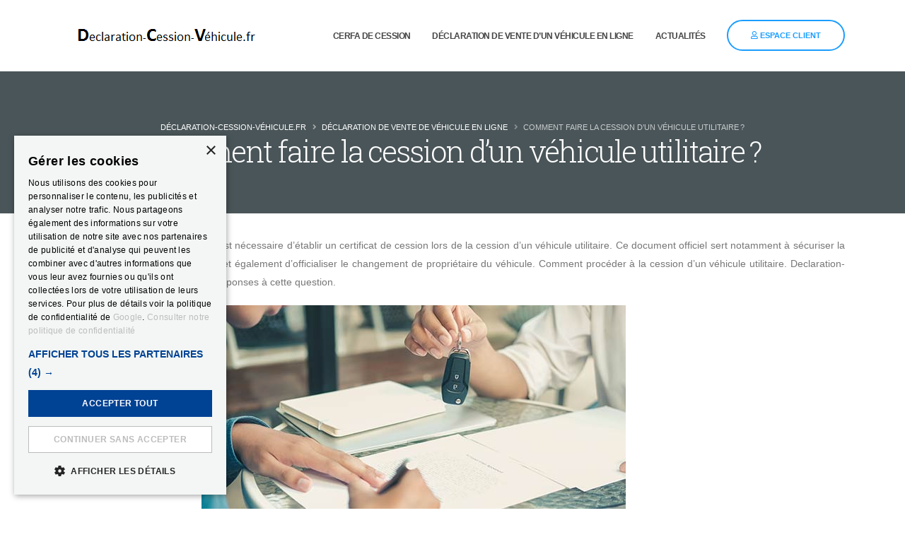

--- FILE ---
content_type: text/html; charset=UTF-8
request_url: https://www.declaration-cession-vehicule.fr/cession-vehicule-utilitaire.php
body_size: 6469
content:

<!DOCTYPE html>
<html>

<head>
	<!-- Basic -->
	<meta charset="utf-8">
	<meta http-equiv="X-UA-Compatible" content="IE=edge">
	<meta http-equiv="Content-Language" content="fr">
	<meta name="language" content="fr">

	<title>Comment faire la cession d’un véhicule utilitaire ?</title>

	<meta name="keywords" content="cession vehicule utilitaire, cession véhicule utilitaire tva, plus value cession véhicule utilitaire" />
	<meta name="description" content="La cession d’un véhicule utilitaire, que ce soit après une vente ou une cession à titre gratuit, passe obligatoirement par le certificat de cession.">
	<meta name="author" content="SARL NEED CARS">

	<meta name="robots" content="all">
	<link rel="canonical" href="https://www.declaration-cession-vehicule.fr/cession-vehicule-utilitaire.php">

	<!-- Favicon -->
	<link rel="shortcut icon" href="/favicon.ico" type="image/x-icon" />
	<link rel="apple-touch-icon" sizes="180x180" href="/apple-touch-icon.png">
	<link rel="icon" type="image/png" sizes="32x32" href="/favicon-32x32.png">
	<link rel="icon" type="image/png" sizes="16x16" href="/favicon-16x16.png">
	<link rel="manifest" href="/site.webmanifest">
	<link rel="mask-icon" href="/safari-pinned-tab.svg" color="#5bbad5">
	<meta name="msapplication-TileColor" content="#da532c">
	<meta name="theme-color" content="#ffffff">

	<!-- Mobile Metas -->
	<meta name="viewport" content="width=device-width, initial-scale=1, minimum-scale=1.0, shrink-to-fit=no">

	<!-- Web Fonts  -->
	<link href="https://fonts.googleapis.com/css?family=Roboto+Slab:300,400,700" rel="stylesheet" type="text/css">

	<!-- Chargement de tous les CSS nécessaires -->
	<link rel="stylesheet" href="css/all-in-one.min.css">

	<!-- Vendor CSS -->
	<!--link rel="stylesheet" href="vendor/bootstrap/css/bootstrap.min.css">
		<link rel="stylesheet" href="vendor/fontawesome-free/css/all.min.css">
		<link rel="stylesheet" href="vendor/animate/animate.min.css">
		<link rel="stylesheet" href="vendor/simple-line-icons/css/simple-line-icons.min.css">
		<link rel="stylesheet" href="vendor/owl.carousel/assets/owl.carousel.min.css">
		<link rel="stylesheet" href="vendor/owl.carousel/assets/owl.theme.default.min.css">
		<link rel="stylesheet" href="vendor/magnific-popup/magnific-popup.min.css"-->

	<!-- Theme CSS -->
	<!--link rel="stylesheet" href="css/theme.css">
		<link rel="stylesheet" href="css/theme-elements.css">
		<link rel="stylesheet" href="css/theme-blog.css">
		<link rel="stylesheet" href="css/theme-shop.css"-->

	<!-- Current Page CSS -->
	<!--link rel="stylesheet" href="vendor/rs-plugin/css/settings.css">
		<link rel="stylesheet" href="vendor/rs-plugin/css/layers.css">
		<link rel="stylesheet" href="vendor/rs-plugin/css/navigation.css"-->

	<!-- Demo CSS -->
	<!--link rel="stylesheet" href="css/demos/demo-insurance.css"-->

	<!-- Skin CSS -->
	<!--link rel="stylesheet" href="css/skins/skin-insurance.css"-->

	<!-- Theme Custom CSS -->
	<!--link rel="stylesheet" href="css/custom.css?t=1768378503"-->

	<!-- Head Libs -->
	<script src="vendor/modernizr/modernizr.min.js"></script>


	
    <!-- Google Tag Manager -->
    <script>(function(w,d,s,l,i){w[l]=w[l]||[];w[l].push({'gtm.start':
                new Date().getTime(),event:'gtm.js'});var f=d.getElementsByTagName(s)[0],
            j=d.createElement(s),dl=l!='dataLayer'?'&l='+l:'';j.async=true;j.src=
            'https://www.googletagmanager.com/gtm.js?id='+i+dl;f.parentNode.insertBefore(j,f);
        })(window,document,'script','dataLayer','GTM-MPRQLM9');</script>
    <!-- End Google Tag Manager -->

</head>

<body>
	<div class="body">

		<!-- Google Tag Manager (noscript) -->
<noscript>
    <iframe src="https://www.googletagmanager.com/ns.html?id=GTM-MPRQLM9"
                  height="0" width="0" style="display:none;visibility:hidden"></iframe>
</noscript>
<!-- End Google Tag Manager (noscript) -->

<header id="header" class="header-effect-shrink" data-plugin-options="{'stickyEnabled': true, 'stickyEffect': 'shrink', 'stickyEnableOnBoxed': true, 'stickyEnableOnMobile': true, 'stickyChangeLogo': true, 'stickyStartAt': 30, 'stickyHeaderContainerHeight': 70}">

    
    <div class="header-body header-body-bottom-border border-top-0">
        <div class="header-container container">
            <div class="header-row">
                <div class="header-column">
                    <div class="header-row" style="width:100px;">
                        <div class="header-logo">
                            <a href="/">
                                <img alt="Déclaration de cession en ligne" width="300" height="48" data-sticky-width="220" data-sticky-height="33" src="/img/logo.png">
                            </a>
                        </div>
                    </div>
                </div>
                <div class="header-column justify-content-end">
                    <div class="header-row">
                        <div class="header-nav header-nav-line header-nav-bottom-line">

                                                            <div class="header-nav-main header-nav-main-square header-nav-main-dropdown-no-borders header-nav-main-effect-2 header-nav-main-sub-effect-1">
                                    <nav class="collapse">
                                        <ul class="nav nav-pills" id="mainNav">
        
                                            <!-- <li class="dropdown">
                                                <a class="nav-link dropdown-toggle" href="/comment-declarer-vente-voiture.php">
                                                    Documents cession
                                                </a>
                                                <ul class="dropdown-menu">
                                                    <li><a href="/documents-personne-physique.php" class="dropdown-item">Je suis une personne</a></li>
                                                    <li><a href="/documents-personne-morale.php" class="dropdown-item">Je suis une société</a></li>
                                                    <li><a href="/documents-association.php" class="dropdown-item">Je suis une association</a></li>
                                                    
                                                </ul>
                                            </li> -->

                                            <li>
                                                <a class="nav-link" href="/cerfa-15776.php">
                                                    Cerfa de cession
                                                </a>
                                            </li>
                                            
                                            <li>
                                                <a class="nav-link" href="/comment-declarer-vente-voiture.php">
                                                    Déclaration de vente d’un véhicule en ligne
                                                </a>
                                            </li>

                                             <li>
                                                <a class="nav-link" href="/guide-vente-de-vehicule.php">
                                                    Actualités
                                                </a>
                                            </li>


                                            <li id="lien_header_compte_client_menu">
                                                                                                    <a class="nav-link" href="https://client.declaration-cession-vehicule.fr/">
                                                        <i class="far fa-user"></i> Espace client
                                                    </a>
                                                                                            </li>
                                        </ul>
                                    </nav>
                                </div>

                                                                    <a id="btn_header_compte_client" href="https://client.declaration-cession-vehicule.fr/" class="btn btn-xl btn-outline btn-rounded btn-primary text-1 ml-3 font-weight-bold text-uppercase">
                                        <i class="far fa-user"></i> Espace client
                                    </a>
                                
                                <button class="btn header-btn-collapse-nav" data-toggle="collapse" data-target=".header-nav-main nav">
                                    <i class="fas fa-bars"></i>
                                </button>

                                                    </div>
                    </div>
                </div>
            </div>
        </div>
    </div>
</header>
		<div role="main" class="main">

			<section class="page-header page-header-modern section-no-border custom-bg-color-1 page-header-lg mb-0">
				<div class="container">
					<div class="row">
						<div class="col-md-12 align-self-center p-static order-2 text-center">
							<h1 class="custom-primary-font text-11 font-weight-light">Comment faire la cession d’un véhicule utilitaire ?</h1>
						</div>
						<div class="col-md-12 align-self-center order-1">
							<ul class="breadcrumb breadcrumb-light d-block text-center">
								<li><a href="/">Déclaration-Cession-Véhicule.fr</a></li>
                                <li><a href="/comment-declarer-vente-voiture.php">Déclaration de vente de véhicule en ligne</a></li>
								<li class="active">Comment faire la cession d’un véhicule utilitaire ?</li>
							</ul>
						</div>
					</div>
				</div>
			</section>

			<section class="section bg-color-light border-0 my-0 py-3">
				<div class="container pb-3 py-3">
					<div class="row pt-0 mb-5">
						<div class="col-lg-12 appear-animation text-justify" data-appear-animation="fadeInRightShorter" data-appear-animation-delay="400">

						
							<p>Comme pour tout autre véhicule, il est nécessaire d’établir un certificat de cession lors de la cession d’un véhicule utilitaire. Ce document officiel sert notamment à sécuriser la transaction. D’un autre côté, il permet également d’officialiser le changement de propriétaire du véhicule. Comment procéder à la cession d’un véhicule utilitaire. Declaration-cession-vehicule.fr vous donne les réponses à cette question.</p>

							<div class="offset-sm-2 col-sm-8">
                                <img src="/img/cession-vehicule-utilitaire.jpg" class="img-fluid" alt="Cession de véhicule utilitaire"/>
                            </div>
                           <br/>
							
						<h2>Comment faire la cession d’un véhicule utilitaire ?</h2>
							
							<p>La <strong>cession d’un véhicule utilitaire</strong> passe obligatoirement par le certificat de cession, et ce, même si cette <strong>cession de véhicule utilitaire est sujette à la TVA</strong> ou encore si une moins ou <strong>plus-value s’est rapportée à la cession du véhicule</strong> en question.</p>
							
							<p>En effet, le certificat de cession est le document officiel légal qui permet de vendre ou de céder à titre gratuit son véhicule utilitaire, comme tout autre type de véhicule d’occasion d’ailleurs. Il s’agit d’un imprimé officiel également connu sous le nom de formulaire Cerfa n° 15776. Sa dernière version étant le formulaire Cerfa n° 15776*02.</p>
							
							<p>Le certificat de cession d’un véhicule peut être téléchargé sur internet ou encore retiré auprès de la préfecture ou des sous-préfectures. Cependant, l’idéal est de saisir directement les informations requises sur ce certificat avant de l’imprimer et de le signer par la suite. En effet, cela permettra d’éviter les éventuelles ratures ou caractères illisibles pouvant compromettre sa validité. Sinon, dans tous les cas, l’impression du certificat de cession doit être faite en couleur.</p>
							
							<p>Il est important de savoir que pour la cession d’un véhicule utilitaire pour destruction dans un centre VHU (Véhicule Hors d’Usage), il est également nécessaire de remplir le certificat de cession.</p>
							
						<h2>Comment remplir le certificat de cession d’un véhicule utilitaire ?</h2>
							
							<p>Le certificat de cession d’un véhicule utilitaire ou de tout autre type de véhicule se remplit toujours en 2 exemplaires. L’ancien propriétaire et le nouvel acquéreur du véhicule doivent avoir chacun un exemplaire de ce document une fois la transaction effectuée. En effet, si celui de l’ancien propriétaire lui permet de déclarer la cession de son véhicule, celui du nouveau propriétaire lui permettra de l’immatriculer à son nom. Le remplissage de ce document est à réaliser par l’ancien propriétaire du véhicule, mais les 2 parties doivent le signer.</p>
							
							<p>Ce formulaire Cerfa n° 157776 se compose de 3 volets :</p>
							
								<ul>
									<li>Le premier volet se rapporte à l’identité de l’ancien propriétaire du véhicule. Ce dernier doit par exemple y indiquer son nom, la date et l’heure de la transaction, la présence d’un certificat de non-gage, etc.</li>
									<li>Le second volet se réfère au nouveau propriétaire. Ce dernier doit y confirmer qu’il a acquis le véhicule en question à la date et à l’heure susmentionnées ou encore certifier qu’il est au courant de l’état administratif du véhicule. Sinon, si l’ancien propriétaire du véhicule dispose des informations nécessaires concernant le nouvel acquéreur, il peut remplir ce volet lui-même.</li>
									<li>Le dernier volet, quant à lui, affiche les informations concernant le véhicule utilitaire. Il s’agit notamment du kilométrage exact inscrit sur le compteur du véhicule, de son numéro d’immatriculation et de série, de sa date de première immatriculation, ou encore de sa marque, son type, sa version, etc.</li>
								</ul>
							
							<p>Il est essentiel de souligner que les 2 exemplaires du certificat de cession doivent être signés par les 2 parties pour pouvoir être valides. Dans le cas où l’une des parties est une personne morale (une entreprise par exemple), le certificat de cession est à signer par son représentant légal. D’autre part, le tampon de l’entreprise doit aussi apparaître sur ce document.</p>
							
						<h2>Quels documents doivent accompagner le certificat de cession d’un véhicule utilitaire ?</h2>
							
							<p>En plus du second exemplaire du certificat de cession, d’autres documents doivent également être fournis par l’ancien propriétaire du véhicule au nouveau propriétaire. Il s’agit notamment :</p>
							
								<ul>
									<li>De la carte grise (certificat d’immatriculation) barrée, datée et signée par l’ancien propriétaire du véhicule ou, s’il s’agit d’une entreprise, par son représentant légal. Les informations doivent être les mêmes que celles retrouvées sur le certificat de cession du véhicule.</li>
									<li>Du certificat de non-gage (certificat de situation administrative) datant de moins de 15 jours. Ce document atteste que le véhicule n’est soumis ni à aucun gage ou ni à aucune opposition.</li>
									<li>Du PV de contrôle technique de moins de 6 mois ou de moins de 2 mois s’il s’agit d’une contre-visite.</li>
									<li>Du rapport de visite complémentaire (pour les véhicules utilitaires de plus de 4 ans). Il s’agit d’un document qui fait état du contrôle antipollution devant être effectué chaque année.</li>
									<li>Du certificat d’agrément sanitaire et technique (pour les véhicules utilitaires transportant des denrées périssables).</li>
								</ul>
							
							<p>D’une manière générale, si le véhicule utilitaire est cédé à un professionnel de l’automobile, le PV de contrôle technique n’est pas requis. Cependant, le professionnel en question peut toujours le solliciter.</p>
							
						<h2>Que faire après la cession de son véhicule utilitaire ?</h2>
							
							<p>Une fois les documents précédents remis à l’acquéreur du véhicule, l’ancien propriétaire doit ensuite procéder à la <a href="https://www.declaration-cession-vehicule.fr/">déclaration de cession de son véhicule</a>. Cette opération se fait soit sur le site de l’ANTS (Agence Nationale des Titres Sécurisés), soit sur le site d’un professionnel habilité et agréé par l’État comme declaration-cession-vehicule.fr. Il faut savoir que les démarches sur le site de l’ANTS peuvent être lentes et contraignantes, c’est pourquoi l’État a autorisé certains professionnels à prendre en charge la réalisation de la déclaration de cession. En passant par declaration-cession-vehicule.fr, vous bénéficierez d’un service rapide et efficace, mais des frais de prestation seront inclus.</p>
							
							<p>D’autre part, la déclaration de cession d’un véhicule doit être effectuée dans un délai de 15 jours après la transaction. Dans le cas contraire, l’ancien propriétaire du véhicule s’expose à une amende forfaitaire de 135 euros. Par ailleurs, cette déclaration de cession lui permettra également de se décharger de toute responsabilité concernant les éventuelles infractions pouvant être commises par l’acquéreur du véhicule. Pour ce faire, il devra notamment fournir son exemplaire du certificat de cession. Une fois la déclaration de cession effectuée, s’il passe par le site de l’ANTS, il obtiendra alors un code de cession, qu’il devra ensuite remettre au nouveau propriétaire du véhicule.</p>
							
							<p>Le nouveau propriétaire du véhicule, quant à lui, aura besoin de ce code de cession pour immatriculer le véhicule à son nom, s’il passe par le site de l’ANTS pour effectuer sa démarche. Dans tous les cas, il devra également se munir de son exemplaire du certificat de cession du véhicule pour pouvoir l’immatriculer à son nom.</p>
							
							
						</div>
					</div>
				</div>
			</section>

			<br /><br />
		</div>
		<footer id="footer" class="footer-reveal custom-bg-color-1 footer-reveal border-top-0 m-0">
    <div class="container">
        <div class="row pt-5 pb-4">
            <div class="col-lg-5">
                <h2 class="custom-primary-font text-color-light custom-fontsize-6 mb-3">Qui sommes-nous ?</h2>
                <p class="pr-5">Professionnel de l'automobile habilité et agréé par le Ministère de l'Intérieur et le Trésor Public, nous sécurisons la vente de votre véhicule en faisant l'enregistrement sur le SIV de la cession de votre véhicule. Vous n'êtes ainsi plus responsable pénalement de l'utilisation faite du véhicule par l'acquéreur.</p>
            </div>
            <div class="col-md-5 col-lg-3">
                <h2 class="custom-primary-font text-color-light custom-fontsize-6 mb-3">Liens légaux</h2>
                <ul class="list list-unstyled">
                    <li><a href="/mentions-legales.php" class="text-decoration-none">Mentions légales</a></li>
                    <li><a href="/cgv.php" class="text-decoration-none">CGV</a></li>
                    <li><a href="/formulaire-retractation.php" class="text-decoration-none">Rétractation</a></li>
                    <li><a href="/politique-de-confidentialite.php" class="text-decoration-none">Confidentialité des données</a></li>
                </ul>
            </div>
            <div class="col-md-5 col-lg-4">
                <h2 class="custom-primary-font text-color-light custom-fontsize-6 mb-3">Nous contacter</h2>
                <p>SARL NEED CARS<br>declaration-cession-vehicule.fr<br/>CS 50174 92774 BOULOGNE</p>
                <p>&nbsp;</p>

                <span class="d-block text-color-light custom-fontsize-5">Email: <a href="mailto:contact@declaration-cession-vehicule.fr" class="text-decoration-none text-color-light custom-fontsize-5">contact@declaration-cession-vehicule.fr</a></span>
                <!--ul class="header-social-icons social-icons d-none d-sm-block ml-1 mt-4">
                    <li class="social-icons-facebook"><a href="http://www.facebook.com/" target="_blank" title="Facebook"><i class="fab fa-facebook-f"></i></a></li>
                    <li class="social-icons-twitter"><a href="http://www.twitter.com/" target="_blank" title="Twitter"><i class="fab fa-twitter"></i></a></li>
                    <li class="social-icons-linkedin"><a href="http://www.linkedin.com/" target="_blank" title="Linkedin"><i class="fab fa-linkedin-in"></i></a></li>
                </ul-->

                <span class="d-block text-color-light custom-fontsize-5 mb-2">Tél: <a href="tel:+33890166010" class="text-decoration-none text-color-light custom-fontsize-5">0890 16 60 10</a></span>
                <p>&nbsp;</p>
                <p>0,80€/min, du lundi au vendredi de 10h-12h30 / 13h30-18h
                    <br/><span class="copyright" style="font-size: 11px;font-weight:normal">numéro surtaxé pour un premier contact<br>un numéro gratuit vous sera communiqué après commande</span></p>
            </div>
        </div>

        <div class="row pt-5 pb-4">
            <h2 class="custom-primary-font text-color-light custom-fontsize-6 mb-3">Liens rapides</h2>
            <div class="col-lg-12">

                <div class="col-md-3" style="display: inline-block">
                    <a href="/comment-declarer-vente-voiture.php">Documents</a>
                </div>
                <div class="col-md-2" style="display: inline-block">
                    <a href="/faq.php">FAQ</a>
                </div>
                <div class="col-md-3" style="display: inline-block">
                    <a href="https://client.declaration-cession-vehicule.fr/">Espace clients</a>
                </div>
                <div class="col-md-3" style="display: inline-block">
                    <a href="/contact.php">Contact</a>
                </div>

                <!--ul class="list list-unstyled">
                    <li>
                        <a href="/">Déclaration de cession en ligne</a>
                    </li>
                    <li>
                        <a href="/comment-declarer-vente-voiture.php">Documents</a>
                    </li>
                    <li>
                        <a href="/faq.php">FAQ</a>
                    </li>
                    <li>
                        <a href="https://client.declaration-cession-vehicule.fr/">Espace clients</a>
                    </li>
                    <li>
                        <a href="/contact.php">Contact</a>
                    </li>
                </ul-->
            </div>
        </div>
    </div>
    <!--div class="footer-copyright custom-bg-color-1 border-top-0 mt-0">
        <div class="container">
            <hr class="solid opacity-1 mb-0">
            <div class="row">
                <div class="col mt-4 mb-4">
                    <p class="text-center text-2 mb-0">
                        * 0,80€/min, du lundi au vendredi de 10h-12h30 / 13h30-18h
                        <br/>numéro surtaxé pour un premier contact<br/>un numéro gratuit vous sera communiqué après commande
                        <br/><br/>© Copyright 2026                    </p>
                </div>
            </div>
        </div>
    </div-->
</footer>	</div>

	<!-- Vendor -->
	<script src="js/all-in-one.min.js"></script>

	<!-- Theme Base, Components and Settings -->
	<script src="js/theme.js"></script>

	<!-- Current Page Vendor and Views -->
	<script src="vendor/rs-plugin/js/jquery.themepunch.tools.min.js"></script>
	<script src="vendor/rs-plugin/js/jquery.themepunch.revolution.min.js"></script>

	<!-- Current Page Vendor and Views -->
	<!--script src="js/views/view.contact.js"></script-->

	<!-- Demo -->
	<!--script src="js/demos/demo-insurance.js"></script-->

	<!-- Theme Custom -->
	<!--script src="js/custom.js"></script-->

	<!-- Theme Initialization Files -->
	<script src="js/theme.init.js"></script>

</body> 
</html>

--- FILE ---
content_type: application/javascript
request_url: https://www.declaration-cession-vehicule.fr/js/all-in-one.min.js
body_size: 104268
content:
var $pageHeaderTitleBorder,$pageHeaderTitle,$window,setPageHeaderTitleBorderWidth;!function(t,e){"use strict";"object"==typeof module&&"object"==typeof module.exports?module.exports=t.document?e(t,!0):function(t){if(!t.document)throw new Error("jQuery requires a window with a document");return e(t)}:e(t)}("undefined"!=typeof window?window:this,function(x,t){"use strict";function m(t){return null!=t&&t===t.window}var e=[],C=x.document,i=Object.getPrototypeOf,a=e.slice,g=e.concat,l=e.push,o=e.indexOf,n={},r=n.toString,v=n.hasOwnProperty,s=v.toString,c=s.call(Object),y={},w=function(t){return"function"==typeof t&&"number"!=typeof t.nodeType},u={type:!0,src:!0,noModule:!0};function _(t,e,i){var n,o=(e=e||C).createElement("script");if(o.text=t,i)for(n in u)i[n]&&(o[n]=i[n]);e.head.appendChild(o).parentNode.removeChild(o)}function f(t){return null==t?t+"":"object"==typeof t||"function"==typeof t?n[r.call(t)]||"object":typeof t}var E=function(t,e){return new E.fn.init(t,e)},h=/^[\s\uFEFF\xA0]+|[\s\uFEFF\xA0]+$/g;function d(t){var e=!!t&&"length"in t&&t.length,i=f(t);return!w(t)&&!m(t)&&("array"===i||0===e||"number"==typeof e&&0<e&&e-1 in t)}E.fn=E.prototype={jquery:"3.3.1",constructor:E,length:0,toArray:function(){return a.call(this)},get:function(t){return null==t?a.call(this):t<0?this[t+this.length]:this[t]},pushStack:function(t){t=E.merge(this.constructor(),t);return t.prevObject=this,t},each:function(t){return E.each(this,t)},map:function(i){return this.pushStack(E.map(this,function(t,e){return i.call(t,e,t)}))},slice:function(){return this.pushStack(a.apply(this,arguments))},first:function(){return this.eq(0)},last:function(){return this.eq(-1)},eq:function(t){var e=this.length,t=+t+(t<0?e:0);return this.pushStack(0<=t&&t<e?[this[t]]:[])},end:function(){return this.prevObject||this.constructor()},push:l,sort:e.sort,splice:e.splice},E.extend=E.fn.extend=function(){var t,e,i,n,o,r=arguments[0]||{},s=1,a=arguments.length,l=!1;for("boolean"==typeof r&&(l=r,r=arguments[s]||{},s++),"object"==typeof r||w(r)||(r={}),s===a&&(r=this,s--);s<a;s++)if(null!=(t=arguments[s]))for(e in t)o=r[e],r!==(i=t[e])&&(l&&i&&(E.isPlainObject(i)||(n=Array.isArray(i)))?(o=n?(n=!1,o&&Array.isArray(o)?o:[]):o&&E.isPlainObject(o)?o:{},r[e]=E.extend(l,o,i)):void 0!==i&&(r[e]=i));return r},E.extend({expando:"jQuery"+("3.3.1"+Math.random()).replace(/\D/g,""),isReady:!0,error:function(t){throw new Error(t)},noop:function(){},isPlainObject:function(t){return!(!t||"[object Object]"!==r.call(t)||(t=i(t))&&("function"!=typeof(t=v.call(t,"constructor")&&t.constructor)||s.call(t)!==c))},isEmptyObject:function(t){for(var e in t)return!1;return!0},globalEval:function(t){_(t)},each:function(t,e){var i,n=0;if(d(t))for(i=t.length;n<i&&!1!==e.call(t[n],n,t[n]);n++);else for(n in t)if(!1===e.call(t[n],n,t[n]))break;return t},trim:function(t){return null==t?"":(t+"").replace(h,"")},makeArray:function(t,e){e=e||[];return null!=t&&(d(Object(t))?E.merge(e,"string"==typeof t?[t]:t):l.call(e,t)),e},inArray:function(t,e,i){return null==e?-1:o.call(e,t,i)},merge:function(t,e){for(var i=+e.length,n=0,o=t.length;n<i;n++)t[o++]=e[n];return t.length=o,t},grep:function(t,e,i){for(var n=[],o=0,r=t.length,s=!i;o<r;o++)!e(t[o],o)!=s&&n.push(t[o]);return n},map:function(t,e,i){var n,o,r=0,s=[];if(d(t))for(n=t.length;r<n;r++)null!=(o=e(t[r],r,i))&&s.push(o);else for(r in t)null!=(o=e(t[r],r,i))&&s.push(o);return g.apply([],s)},guid:1,support:y}),"function"==typeof Symbol&&(E.fn[Symbol.iterator]=e[Symbol.iterator]),E.each("Boolean Number String Function Array Date RegExp Object Error Symbol".split(" "),function(t,e){n["[object "+e+"]"]=e.toLowerCase()});var p=function(i){function h(t,e,i){var n="0x"+e-65536;return n!=n||i?e:n<0?String.fromCharCode(65536+n):String.fromCharCode(n>>10|55296,1023&n|56320)}function n(){x()}var t,p,_,r,o,f,d,m,b,l,c,x,C,s,E,g,a,u,v,T="sizzle"+ +new Date,y=i.document,S=0,w=0,I=st(),k=st(),A=st(),D=function(t,e){return t===e&&(c=!0),0},O={}.hasOwnProperty,e=[],L=e.pop,z=e.push,P=e.push,j=e.slice,N=function(t,e){for(var i=0,n=t.length;i<n;i++)if(t[i]===e)return i;return-1},M="checked|selected|async|autofocus|autoplay|controls|defer|disabled|hidden|ismap|loop|multiple|open|readonly|required|scoped",R="[\\x20\\t\\r\\n\\f]",H="(?:\\\\.|[\\w-]|[^\0-\\xa0])+",q="\\["+R+"*("+H+")(?:"+R+"*([*^$|!~]?=)"+R+"*(?:'((?:\\\\.|[^\\\\'])*)'|\"((?:\\\\.|[^\\\\\"])*)\"|("+H+"))|)"+R+"*\\]",F=":("+H+")(?:\\((('((?:\\\\.|[^\\\\'])*)'|\"((?:\\\\.|[^\\\\\"])*)\")|((?:\\\\.|[^\\\\()[\\]]|"+q+")*)|.*)\\)|)",W=new RegExp(R+"+","g"),B=new RegExp("^"+R+"+|((?:^|[^\\\\])(?:\\\\.)*)"+R+"+$","g"),$=new RegExp("^"+R+"*,"+R+"*"),U=new RegExp("^"+R+"*([>+~]|"+R+")"+R+"*"),Q=new RegExp("="+R+"*([^\\]'\"]*?)"+R+"*\\]","g"),V=new RegExp(F),Y=new RegExp("^"+H+"$"),K={ID:new RegExp("^#("+H+")"),CLASS:new RegExp("^\\.("+H+")"),TAG:new RegExp("^("+H+"|[*])"),ATTR:new RegExp("^"+q),PSEUDO:new RegExp("^"+F),CHILD:new RegExp("^:(only|first|last|nth|nth-last)-(child|of-type)(?:\\("+R+"*(even|odd|(([+-]|)(\\d*)n|)"+R+"*(?:([+-]|)"+R+"*(\\d+)|))"+R+"*\\)|)","i"),bool:new RegExp("^(?:"+M+")$","i"),needsContext:new RegExp("^"+R+"*[>+~]|:(even|odd|eq|gt|lt|nth|first|last)(?:\\("+R+"*((?:-\\d)?\\d*)"+R+"*\\)|)(?=[^-]|$)","i")},G=/^(?:input|select|textarea|button)$/i,X=/^h\d$/i,Z=/^[^{]+\{\s*\[native \w/,J=/^(?:#([\w-]+)|(\w+)|\.([\w-]+))$/,tt=/[+~]/,et=new RegExp("\\\\([\\da-f]{1,6}"+R+"?|("+R+")|.)","ig"),it=/([\0-\x1f\x7f]|^-?\d)|^-$|[^\0-\x1f\x7f-\uFFFF\w-]/g,nt=function(t,e){return e?"\0"===t?"�":t.slice(0,-1)+"\\"+t.charCodeAt(t.length-1).toString(16)+" ":"\\"+t},ot=gt(function(t){return!0===t.disabled&&("form"in t||"label"in t)},{dir:"parentNode",next:"legend"});try{P.apply(e=j.call(y.childNodes),y.childNodes),e[y.childNodes.length].nodeType}catch(i){P={apply:e.length?function(t,e){z.apply(t,j.call(e))}:function(t,e){for(var i=t.length,n=0;t[i++]=e[n++];);t.length=i-1}}}function rt(t,e,i,n){var o,r,s,a,l,c,u,h=e&&e.ownerDocument,d=e?e.nodeType:9;if(i=i||[],"string"!=typeof t||!t||1!==d&&9!==d&&11!==d)return i;if(!n&&((e?e.ownerDocument||e:y)!==C&&x(e),e=e||C,E)){if(11!==d&&(l=J.exec(t)))if(o=l[1]){if(9===d){if(!(s=e.getElementById(o)))return i;if(s.id===o)return i.push(s),i}else if(h&&(s=h.getElementById(o))&&v(e,s)&&s.id===o)return i.push(s),i}else{if(l[2])return P.apply(i,e.getElementsByTagName(t)),i;if((o=l[3])&&p.getElementsByClassName&&e.getElementsByClassName)return P.apply(i,e.getElementsByClassName(o)),i}if(p.qsa&&!A[t+" "]&&(!g||!g.test(t))){if(1!==d)h=e,u=t;else if("object"!==e.nodeName.toLowerCase()){for((a=e.getAttribute("id"))?a=a.replace(it,nt):e.setAttribute("id",a=T),r=(c=f(t)).length;r--;)c[r]="#"+a+" "+mt(c[r]);u=c.join(","),h=tt.test(t)&&pt(e.parentNode)||e}if(u)try{return P.apply(i,h.querySelectorAll(u)),i}catch(t){}finally{a===T&&e.removeAttribute("id")}}}return m(t.replace(B,"$1"),e,i,n)}function st(){var i=[];function n(t,e){return i.push(t+" ")>_.cacheLength&&delete n[i.shift()],n[t+" "]=e}return n}function at(t){return t[T]=!0,t}function lt(t){var e=C.createElement("fieldset");try{return!!t(e)}catch(t){return!1}finally{e.parentNode&&e.parentNode.removeChild(e),e=null}}function ct(t,e){for(var i=t.split("|"),n=i.length;n--;)_.attrHandle[i[n]]=e}function ut(t,e){var i=e&&t,n=i&&1===t.nodeType&&1===e.nodeType&&t.sourceIndex-e.sourceIndex;if(n)return n;if(i)for(;i=i.nextSibling;)if(i===e)return-1;return t?1:-1}function ht(e){return function(t){return"form"in t?t.parentNode&&!1===t.disabled?"label"in t?"label"in t.parentNode?t.parentNode.disabled===e:t.disabled===e:t.isDisabled===e||t.isDisabled!==!e&&ot(t)===e:t.disabled===e:"label"in t&&t.disabled===e}}function dt(s){return at(function(r){return r=+r,at(function(t,e){for(var i,n=s([],t.length,r),o=n.length;o--;)t[i=n[o]]&&(t[i]=!(e[i]=t[i]))})})}function pt(t){return t&&void 0!==t.getElementsByTagName&&t}for(t in p=rt.support={},o=rt.isXML=function(t){t=t&&(t.ownerDocument||t).documentElement;return!!t&&"HTML"!==t.nodeName},x=rt.setDocument=function(t){var e,t=t?t.ownerDocument||t:y;return t!==C&&9===t.nodeType&&t.documentElement&&(s=(C=t).documentElement,E=!o(C),y!==C&&(e=C.defaultView)&&e.top!==e&&(e.addEventListener?e.addEventListener("unload",n,!1):e.attachEvent&&e.attachEvent("onunload",n)),p.attributes=lt(function(t){return t.className="i",!t.getAttribute("className")}),p.getElementsByTagName=lt(function(t){return t.appendChild(C.createComment("")),!t.getElementsByTagName("*").length}),p.getElementsByClassName=Z.test(C.getElementsByClassName),p.getById=lt(function(t){return s.appendChild(t).id=T,!C.getElementsByName||!C.getElementsByName(T).length}),p.getById?(_.filter.ID=function(t){var e=t.replace(et,h);return function(t){return t.getAttribute("id")===e}},_.find.ID=function(t,e){if(void 0!==e.getElementById&&E){t=e.getElementById(t);return t?[t]:[]}}):(_.filter.ID=function(t){var e=t.replace(et,h);return function(t){t=void 0!==t.getAttributeNode&&t.getAttributeNode("id");return t&&t.value===e}},_.find.ID=function(t,e){if(void 0!==e.getElementById&&E){var i,n,o,r=e.getElementById(t);if(r){if((i=r.getAttributeNode("id"))&&i.value===t)return[r];for(o=e.getElementsByName(t),n=0;r=o[n++];)if((i=r.getAttributeNode("id"))&&i.value===t)return[r]}return[]}}),_.find.TAG=p.getElementsByTagName?function(t,e){return void 0!==e.getElementsByTagName?e.getElementsByTagName(t):p.qsa?e.querySelectorAll(t):void 0}:function(t,e){var i,n=[],o=0,r=e.getElementsByTagName(t);if("*"!==t)return r;for(;i=r[o++];)1===i.nodeType&&n.push(i);return n},_.find.CLASS=p.getElementsByClassName&&function(t,e){if(void 0!==e.getElementsByClassName&&E)return e.getElementsByClassName(t)},a=[],g=[],(p.qsa=Z.test(C.querySelectorAll))&&(lt(function(t){s.appendChild(t).innerHTML="<a id='"+T+"'></a><select id='"+T+"-\r\\' msallowcapture=''><option selected=''></option></select>",t.querySelectorAll("[msallowcapture^='']").length&&g.push("[*^$]="+R+"*(?:''|\"\")"),t.querySelectorAll("[selected]").length||g.push("\\["+R+"*(?:value|"+M+")"),t.querySelectorAll("[id~="+T+"-]").length||g.push("~="),t.querySelectorAll(":checked").length||g.push(":checked"),t.querySelectorAll("a#"+T+"+*").length||g.push(".#.+[+~]")}),lt(function(t){t.innerHTML="<a href='' disabled='disabled'></a><select disabled='disabled'><option/></select>";var e=C.createElement("input");e.setAttribute("type","hidden"),t.appendChild(e).setAttribute("name","D"),t.querySelectorAll("[name=d]").length&&g.push("name"+R+"*[*^$|!~]?="),2!==t.querySelectorAll(":enabled").length&&g.push(":enabled",":disabled"),s.appendChild(t).disabled=!0,2!==t.querySelectorAll(":disabled").length&&g.push(":enabled",":disabled"),t.querySelectorAll("*,:x"),g.push(",.*:")})),(p.matchesSelector=Z.test(u=s.matches||s.webkitMatchesSelector||s.mozMatchesSelector||s.oMatchesSelector||s.msMatchesSelector))&&lt(function(t){p.disconnectedMatch=u.call(t,"*"),u.call(t,"[s!='']:x"),a.push("!=",F)}),g=g.length&&new RegExp(g.join("|")),a=a.length&&new RegExp(a.join("|")),e=Z.test(s.compareDocumentPosition),v=e||Z.test(s.contains)?function(t,e){var i=9===t.nodeType?t.documentElement:t,e=e&&e.parentNode;return t===e||!(!e||1!==e.nodeType||!(i.contains?i.contains(e):t.compareDocumentPosition&&16&t.compareDocumentPosition(e)))}:function(t,e){if(e)for(;e=e.parentNode;)if(e===t)return!0;return!1},D=e?function(t,e){if(t===e)return c=!0,0;var i=!t.compareDocumentPosition-!e.compareDocumentPosition;return i||(1&(i=(t.ownerDocument||t)===(e.ownerDocument||e)?t.compareDocumentPosition(e):1)||!p.sortDetached&&e.compareDocumentPosition(t)===i?t===C||t.ownerDocument===y&&v(y,t)?-1:e===C||e.ownerDocument===y&&v(y,e)?1:l?N(l,t)-N(l,e):0:4&i?-1:1)}:function(t,e){if(t===e)return c=!0,0;var i,n=0,o=t.parentNode,r=e.parentNode,s=[t],a=[e];if(!o||!r)return t===C?-1:e===C?1:o?-1:r?1:l?N(l,t)-N(l,e):0;if(o===r)return ut(t,e);for(i=t;i=i.parentNode;)s.unshift(i);for(i=e;i=i.parentNode;)a.unshift(i);for(;s[n]===a[n];)n++;return n?ut(s[n],a[n]):s[n]===y?-1:a[n]===y?1:0}),C},rt.matches=function(t,e){return rt(t,null,null,e)},rt.matchesSelector=function(t,e){if((t.ownerDocument||t)!==C&&x(t),e=e.replace(Q,"='$1']"),p.matchesSelector&&E&&!A[e+" "]&&(!a||!a.test(e))&&(!g||!g.test(e)))try{var i=u.call(t,e);if(i||p.disconnectedMatch||t.document&&11!==t.document.nodeType)return i}catch(t){}return 0<rt(e,C,null,[t]).length},rt.contains=function(t,e){return(t.ownerDocument||t)!==C&&x(t),v(t,e)},rt.attr=function(t,e){(t.ownerDocument||t)!==C&&x(t);var i=_.attrHandle[e.toLowerCase()],i=i&&O.call(_.attrHandle,e.toLowerCase())?i(t,e,!E):void 0;return void 0!==i?i:p.attributes||!E?t.getAttribute(e):(i=t.getAttributeNode(e))&&i.specified?i.value:null},rt.escape=function(t){return(t+"").replace(it,nt)},rt.error=function(t){throw new Error("Syntax error, unrecognized expression: "+t)},rt.uniqueSort=function(t){var e,i=[],n=0,o=0;if(c=!p.detectDuplicates,l=!p.sortStable&&t.slice(0),t.sort(D),c){for(;e=t[o++];)e===t[o]&&(n=i.push(o));for(;n--;)t.splice(i[n],1)}return l=null,t},r=rt.getText=function(t){var e,i="",n=0,o=t.nodeType;if(o){if(1===o||9===o||11===o){if("string"==typeof t.textContent)return t.textContent;for(t=t.firstChild;t;t=t.nextSibling)i+=r(t)}else if(3===o||4===o)return t.nodeValue}else for(;e=t[n++];)i+=r(e);return i},(_=rt.selectors={cacheLength:50,createPseudo:at,match:K,attrHandle:{},find:{},relative:{">":{dir:"parentNode",first:!0}," ":{dir:"parentNode"},"+":{dir:"previousSibling",first:!0},"~":{dir:"previousSibling"}},preFilter:{ATTR:function(t){return t[1]=t[1].replace(et,h),t[3]=(t[3]||t[4]||t[5]||"").replace(et,h),"~="===t[2]&&(t[3]=" "+t[3]+" "),t.slice(0,4)},CHILD:function(t){return t[1]=t[1].toLowerCase(),"nth"===t[1].slice(0,3)?(t[3]||rt.error(t[0]),t[4]=+(t[4]?t[5]+(t[6]||1):2*("even"===t[3]||"odd"===t[3])),t[5]=+(t[7]+t[8]||"odd"===t[3])):t[3]&&rt.error(t[0]),t},PSEUDO:function(t){var e,i=!t[6]&&t[2];return K.CHILD.test(t[0])?null:(t[3]?t[2]=t[4]||t[5]||"":i&&V.test(i)&&(e=f(i,!0))&&(e=i.indexOf(")",i.length-e)-i.length)&&(t[0]=t[0].slice(0,e),t[2]=i.slice(0,e)),t.slice(0,3))}},filter:{TAG:function(t){var e=t.replace(et,h).toLowerCase();return"*"===t?function(){return!0}:function(t){return t.nodeName&&t.nodeName.toLowerCase()===e}},CLASS:function(t){var e=I[t+" "];return e||(e=new RegExp("(^|"+R+")"+t+"("+R+"|$)"))&&I(t,function(t){return e.test("string"==typeof t.className&&t.className||void 0!==t.getAttribute&&t.getAttribute("class")||"")})},ATTR:function(e,i,n){return function(t){t=rt.attr(t,e);return null==t?"!="===i:!i||(t+="","="===i?t===n:"!="===i?t!==n:"^="===i?n&&0===t.indexOf(n):"*="===i?n&&-1<t.indexOf(n):"$="===i?n&&t.slice(-n.length)===n:"~="===i?-1<(" "+t.replace(W," ")+" ").indexOf(n):"|="===i&&(t===n||t.slice(0,n.length+1)===n+"-"))}},CHILD:function(f,t,e,m,g){var v="nth"!==f.slice(0,3),y="last"!==f.slice(-4),w="of-type"===t;return 1===m&&0===g?function(t){return!!t.parentNode}:function(t,e,i){var n,o,r,s,a,l,c=v!=y?"nextSibling":"previousSibling",u=t.parentNode,h=w&&t.nodeName.toLowerCase(),d=!i&&!w,p=!1;if(u){if(v){for(;c;){for(s=t;s=s[c];)if(w?s.nodeName.toLowerCase()===h:1===s.nodeType)return!1;l=c="only"===f&&!l&&"nextSibling"}return!0}if(l=[y?u.firstChild:u.lastChild],y&&d){for(p=(a=(n=(o=(r=(s=u)[T]||(s[T]={}))[s.uniqueID]||(r[s.uniqueID]={}))[f]||[])[0]===S&&n[1])&&n[2],s=a&&u.childNodes[a];s=++a&&s&&s[c]||(p=a=0)||l.pop();)if(1===s.nodeType&&++p&&s===t){o[f]=[S,a,p];break}}else if(d&&(p=a=(n=(o=(r=(s=t)[T]||(s[T]={}))[s.uniqueID]||(r[s.uniqueID]={}))[f]||[])[0]===S&&n[1]),!1===p)for(;(s=++a&&s&&s[c]||(p=a=0)||l.pop())&&((w?s.nodeName.toLowerCase()!==h:1!==s.nodeType)||!++p||(d&&((o=(r=s[T]||(s[T]={}))[s.uniqueID]||(r[s.uniqueID]={}))[f]=[S,p]),s!==t)););return(p-=g)===m||p%m==0&&0<=p/m}}},PSEUDO:function(t,r){var e,s=_.pseudos[t]||_.setFilters[t.toLowerCase()]||rt.error("unsupported pseudo: "+t);return s[T]?s(r):1<s.length?(e=[t,t,"",r],_.setFilters.hasOwnProperty(t.toLowerCase())?at(function(t,e){for(var i,n=s(t,r),o=n.length;o--;)t[i=N(t,n[o])]=!(e[i]=n[o])}):function(t){return s(t,0,e)}):s}},pseudos:{not:at(function(t){var n=[],o=[],a=d(t.replace(B,"$1"));return a[T]?at(function(t,e,i,n){for(var o,r=a(t,null,n,[]),s=t.length;s--;)(o=r[s])&&(t[s]=!(e[s]=o))}):function(t,e,i){return n[0]=t,a(n,null,i,o),n[0]=null,!o.pop()}}),has:at(function(e){return function(t){return 0<rt(e,t).length}}),contains:at(function(e){return e=e.replace(et,h),function(t){return-1<(t.textContent||t.innerText||r(t)).indexOf(e)}}),lang:at(function(i){return Y.test(i||"")||rt.error("unsupported lang: "+i),i=i.replace(et,h).toLowerCase(),function(t){var e;do{if(e=E?t.lang:t.getAttribute("xml:lang")||t.getAttribute("lang"))return(e=e.toLowerCase())===i||0===e.indexOf(i+"-")}while((t=t.parentNode)&&1===t.nodeType);return!1}}),target:function(t){var e=i.location&&i.location.hash;return e&&e.slice(1)===t.id},root:function(t){return t===s},focus:function(t){return t===C.activeElement&&(!C.hasFocus||C.hasFocus())&&!!(t.type||t.href||~t.tabIndex)},enabled:ht(!1),disabled:ht(!0),checked:function(t){var e=t.nodeName.toLowerCase();return"input"===e&&!!t.checked||"option"===e&&!!t.selected},selected:function(t){return t.parentNode&&t.parentNode.selectedIndex,!0===t.selected},empty:function(t){for(t=t.firstChild;t;t=t.nextSibling)if(t.nodeType<6)return!1;return!0},parent:function(t){return!_.pseudos.empty(t)},header:function(t){return X.test(t.nodeName)},input:function(t){return G.test(t.nodeName)},button:function(t){var e=t.nodeName.toLowerCase();return"input"===e&&"button"===t.type||"button"===e},text:function(t){return"input"===t.nodeName.toLowerCase()&&"text"===t.type&&(null==(t=t.getAttribute("type"))||"text"===t.toLowerCase())},first:dt(function(){return[0]}),last:dt(function(t,e){return[e-1]}),eq:dt(function(t,e,i){return[i<0?i+e:i]}),even:dt(function(t,e){for(var i=0;i<e;i+=2)t.push(i);return t}),odd:dt(function(t,e){for(var i=1;i<e;i+=2)t.push(i);return t}),lt:dt(function(t,e,i){for(var n=i<0?i+e:i;0<=--n;)t.push(n);return t}),gt:dt(function(t,e,i){for(var n=i<0?i+e:i;++n<e;)t.push(n);return t})}}).pseudos.nth=_.pseudos.eq,{radio:!0,checkbox:!0,file:!0,password:!0,image:!0})_.pseudos[t]=function(e){return function(t){return"input"===t.nodeName.toLowerCase()&&t.type===e}}(t);for(t in{submit:!0,reset:!0})_.pseudos[t]=function(i){return function(t){var e=t.nodeName.toLowerCase();return("input"===e||"button"===e)&&t.type===i}}(t);function ft(){}function mt(t){for(var e=0,i=t.length,n="";e<i;e++)n+=t[e].value;return n}function gt(s,t,e){var a=t.dir,l=t.next,c=l||a,u=e&&"parentNode"===c,h=w++;return t.first?function(t,e,i){for(;t=t[a];)if(1===t.nodeType||u)return s(t,e,i);return!1}:function(t,e,i){var n,o,r=[S,h];if(i){for(;t=t[a];)if((1===t.nodeType||u)&&s(t,e,i))return!0}else for(;t=t[a];)if(1===t.nodeType||u)if(n=(o=t[T]||(t[T]={}))[t.uniqueID]||(o[t.uniqueID]={}),l&&l===t.nodeName.toLowerCase())t=t[a]||t;else{if((o=n[c])&&o[0]===S&&o[1]===h)return r[2]=o[2];if((n[c]=r)[2]=s(t,e,i))return!0}return!1}}function vt(o){return 1<o.length?function(t,e,i){for(var n=o.length;n--;)if(!o[n](t,e,i))return!1;return!0}:o[0]}function yt(t,e,i,n,o){for(var r,s=[],a=0,l=t.length,c=null!=e;a<l;a++)(r=t[a])&&(i&&!i(r,n,o)||(s.push(r),c&&e.push(a)));return s}function wt(p,f,m,g,v,t){return g&&!g[T]&&(g=wt(g)),v&&!v[T]&&(v=wt(v,t)),at(function(t,e,i,n){var o,r,s,a=[],l=[],c=e.length,u=t||function(t,e,i){for(var n=0,o=e.length;n<o;n++)rt(t,e[n],i);return i}(f||"*",i.nodeType?[i]:i,[]),h=!p||!t&&f?u:yt(u,a,p,i,n),d=m?v||(t?p:c||g)?[]:e:h;if(m&&m(h,d,i,n),g)for(o=yt(d,l),g(o,[],i,n),r=o.length;r--;)(s=o[r])&&(d[l[r]]=!(h[l[r]]=s));if(t){if(v||p){if(v){for(o=[],r=d.length;r--;)(s=d[r])&&o.push(h[r]=s);v(null,d=[],o,n)}for(r=d.length;r--;)(s=d[r])&&-1<(o=v?N(t,s):a[r])&&(t[o]=!(e[o]=s))}}else d=yt(d===e?d.splice(c,d.length):d),v?v(null,e,d,n):P.apply(e,d)})}function _t(g,v){function t(t,e,i,n,o){var r,s,a,l=0,c="0",u=t&&[],h=[],d=b,p=t||w&&_.find.TAG("*",o),f=S+=null==d?1:Math.random()||.1,m=p.length;for(o&&(b=e===C||e||o);c!==m&&null!=(r=p[c]);c++){if(w&&r){for(s=0,e||r.ownerDocument===C||(x(r),i=!E);a=g[s++];)if(a(r,e||C,i)){n.push(r);break}o&&(S=f)}y&&((r=!a&&r)&&l--,t&&u.push(r))}if(l+=c,y&&c!==l){for(s=0;a=v[s++];)a(u,h,e,i);if(t){if(0<l)for(;c--;)u[c]||h[c]||(h[c]=L.call(n));h=yt(h)}P.apply(n,h),o&&!t&&0<h.length&&1<l+v.length&&rt.uniqueSort(n)}return o&&(S=f,b=d),u}var y=0<v.length,w=0<g.length;return y?at(t):t}return ft.prototype=_.filters=_.pseudos,_.setFilters=new ft,f=rt.tokenize=function(t,e){var i,n,o,r,s,a,l,c=k[t+" "];if(c)return e?0:c.slice(0);for(s=t,a=[],l=_.preFilter;s;){for(r in i&&!(n=$.exec(s))||(n&&(s=s.slice(n[0].length)||s),a.push(o=[])),i=!1,(n=U.exec(s))&&(i=n.shift(),o.push({value:i,type:n[0].replace(B," ")}),s=s.slice(i.length)),_.filter)!(n=K[r].exec(s))||l[r]&&!(n=l[r](n))||(i=n.shift(),o.push({value:i,type:r,matches:n}),s=s.slice(i.length));if(!i)break}return e?s.length:s?rt.error(t):k(t,a).slice(0)},d=rt.compile=function(t,e){var i,n=[],o=[],r=A[t+" "];if(!r){for(i=(e=e||f(t)).length;i--;)((r=function t(e){for(var n,i,o,r=e.length,s=_.relative[e[0].type],a=s||_.relative[" "],l=s?1:0,c=gt(function(t){return t===n},a,!0),u=gt(function(t){return-1<N(n,t)},a,!0),h=[function(t,e,i){return i=!s&&(i||e!==b)||((n=e).nodeType?c:u)(t,e,i),n=null,i}];l<r;l++)if(i=_.relative[e[l].type])h=[gt(vt(h),i)];else{if((i=_.filter[e[l].type].apply(null,e[l].matches))[T]){for(o=++l;o<r&&!_.relative[e[o].type];o++);return wt(1<l&&vt(h),1<l&&mt(e.slice(0,l-1).concat({value:" "===e[l-2].type?"*":""})).replace(B,"$1"),i,l<o&&t(e.slice(l,o)),o<r&&t(e=e.slice(o)),o<r&&mt(e))}h.push(i)}return vt(h)}(e[i]))[T]?n:o).push(r);(r=A(t,_t(o,n))).selector=t}return r},m=rt.select=function(t,e,i,n){var o,r,s,a,l,c="function"==typeof t&&t,u=!n&&f(t=c.selector||t);if(i=i||[],1===u.length){if(2<(r=u[0]=u[0].slice(0)).length&&"ID"===(s=r[0]).type&&9===e.nodeType&&E&&_.relative[r[1].type]){if(!(e=(_.find.ID(s.matches[0].replace(et,h),e)||[])[0]))return i;c&&(e=e.parentNode),t=t.slice(r.shift().value.length)}for(o=K.needsContext.test(t)?0:r.length;o--&&(s=r[o],!_.relative[a=s.type]);)if((l=_.find[a])&&(n=l(s.matches[0].replace(et,h),tt.test(r[0].type)&&pt(e.parentNode)||e))){if(r.splice(o,1),!(t=n.length&&mt(r)))return P.apply(i,n),i;break}}return(c||d(t,u))(n,e,!E,i,!e||tt.test(t)&&pt(e.parentNode)||e),i},p.sortStable=T.split("").sort(D).join("")===T,p.detectDuplicates=!!c,x(),p.sortDetached=lt(function(t){return 1&t.compareDocumentPosition(C.createElement("fieldset"))}),lt(function(t){return t.innerHTML="<a href='#'></a>","#"===t.firstChild.getAttribute("href")})||ct("type|href|height|width",function(t,e,i){if(!i)return t.getAttribute(e,"type"===e.toLowerCase()?1:2)}),p.attributes&&lt(function(t){return t.innerHTML="<input/>",t.firstChild.setAttribute("value",""),""===t.firstChild.getAttribute("value")})||ct("value",function(t,e,i){if(!i&&"input"===t.nodeName.toLowerCase())return t.defaultValue}),lt(function(t){return null==t.getAttribute("disabled")})||ct(M,function(t,e,i){if(!i)return!0===t[e]?e.toLowerCase():(e=t.getAttributeNode(e))&&e.specified?e.value:null}),rt}(x);E.find=p,E.expr=p.selectors,E.expr[":"]=E.expr.pseudos,E.uniqueSort=E.unique=p.uniqueSort,E.text=p.getText,E.isXMLDoc=p.isXML,E.contains=p.contains,E.escapeSelector=p.escape;function b(t,e,i){for(var n=[],o=void 0!==i;(t=t[e])&&9!==t.nodeType;)if(1===t.nodeType){if(o&&E(t).is(i))break;n.push(t)}return n}function T(t,e){for(var i=[];t;t=t.nextSibling)1===t.nodeType&&t!==e&&i.push(t);return i}var S=E.expr.match.needsContext;function I(t,e){return t.nodeName&&t.nodeName.toLowerCase()===e.toLowerCase()}var k=/^<([a-z][^\/\0>:\x20\t\r\n\f]*)[\x20\t\r\n\f]*\/?>(?:<\/\1>|)$/i;function A(t,i,n){return w(i)?E.grep(t,function(t,e){return!!i.call(t,e,t)!==n}):i.nodeType?E.grep(t,function(t){return t===i!==n}):"string"!=typeof i?E.grep(t,function(t){return-1<o.call(i,t)!==n}):E.filter(i,t,n)}E.filter=function(t,e,i){var n=e[0];return i&&(t=":not("+t+")"),1===e.length&&1===n.nodeType?E.find.matchesSelector(n,t)?[n]:[]:E.find.matches(t,E.grep(e,function(t){return 1===t.nodeType}))},E.fn.extend({find:function(t){var e,i,n=this.length,o=this;if("string"!=typeof t)return this.pushStack(E(t).filter(function(){for(e=0;e<n;e++)if(E.contains(o[e],this))return!0}));for(i=this.pushStack([]),e=0;e<n;e++)E.find(t,o[e],i);return 1<n?E.uniqueSort(i):i},filter:function(t){return this.pushStack(A(this,t||[],!1))},not:function(t){return this.pushStack(A(this,t||[],!0))},is:function(t){return!!A(this,"string"==typeof t&&S.test(t)?E(t):t||[],!1).length}});var D,O=/^(?:\s*(<[\w\W]+>)[^>]*|#([\w-]+))$/;(E.fn.init=function(t,e,i){if(!t)return this;if(i=i||D,"string"!=typeof t)return t.nodeType?(this[0]=t,this.length=1,this):w(t)?void 0!==i.ready?i.ready(t):t(E):E.makeArray(t,this);if(!(n="<"===t[0]&&">"===t[t.length-1]&&3<=t.length?[null,t,null]:O.exec(t))||!n[1]&&e)return(!e||e.jquery?e||i:this.constructor(e)).find(t);if(n[1]){if(e=e instanceof E?e[0]:e,E.merge(this,E.parseHTML(n[1],e&&e.nodeType?e.ownerDocument||e:C,!0)),k.test(n[1])&&E.isPlainObject(e))for(var n in e)w(this[n])?this[n](e[n]):this.attr(n,e[n]);return this}return(t=C.getElementById(n[2]))&&(this[0]=t,this.length=1),this}).prototype=E.fn,D=E(C);var L=/^(?:parents|prev(?:Until|All))/,z={children:!0,contents:!0,next:!0,prev:!0};function P(t,e){for(;(t=t[e])&&1!==t.nodeType;);return t}E.fn.extend({has:function(t){var e=E(t,this),i=e.length;return this.filter(function(){for(var t=0;t<i;t++)if(E.contains(this,e[t]))return!0})},closest:function(t,e){var i,n=0,o=this.length,r=[],s="string"!=typeof t&&E(t);if(!S.test(t))for(;n<o;n++)for(i=this[n];i&&i!==e;i=i.parentNode)if(i.nodeType<11&&(s?-1<s.index(i):1===i.nodeType&&E.find.matchesSelector(i,t))){r.push(i);break}return this.pushStack(1<r.length?E.uniqueSort(r):r)},index:function(t){return t?"string"==typeof t?o.call(E(t),this[0]):o.call(this,t.jquery?t[0]:t):this[0]&&this[0].parentNode?this.first().prevAll().length:-1},add:function(t,e){return this.pushStack(E.uniqueSort(E.merge(this.get(),E(t,e))))},addBack:function(t){return this.add(null==t?this.prevObject:this.prevObject.filter(t))}}),E.each({parent:function(t){t=t.parentNode;return t&&11!==t.nodeType?t:null},parents:function(t){return b(t,"parentNode")},parentsUntil:function(t,e,i){return b(t,"parentNode",i)},next:function(t){return P(t,"nextSibling")},prev:function(t){return P(t,"previousSibling")},nextAll:function(t){return b(t,"nextSibling")},prevAll:function(t){return b(t,"previousSibling")},nextUntil:function(t,e,i){return b(t,"nextSibling",i)},prevUntil:function(t,e,i){return b(t,"previousSibling",i)},siblings:function(t){return T((t.parentNode||{}).firstChild,t)},children:function(t){return T(t.firstChild)},contents:function(t){return I(t,"iframe")?t.contentDocument:(I(t,"template")&&(t=t.content||t),E.merge([],t.childNodes))}},function(n,o){E.fn[n]=function(t,e){var i=E.map(this,o,t);return"Until"!==n.slice(-5)&&(e=t),e&&"string"==typeof e&&(i=E.filter(e,i)),1<this.length&&(z[n]||E.uniqueSort(i),L.test(n)&&i.reverse()),this.pushStack(i)}});var j=/[^\x20\t\r\n\f]+/g;function N(t){return t}function M(t){throw t}function R(t,e,i,n){var o;try{t&&w(o=t.promise)?o.call(t).done(e).fail(i):t&&w(o=t.then)?o.call(t,e,i):e.apply(void 0,[t].slice(n))}catch(t){i.apply(void 0,[t])}}E.Callbacks=function(n){var t,i;n="string"==typeof n?(t=n,i={},E.each(t.match(j)||[],function(t,e){i[e]=!0}),i):E.extend({},n);function o(){for(a=a||n.once,s=r=!0;c.length;u=-1)for(e=c.shift();++u<l.length;)!1===l[u].apply(e[0],e[1])&&n.stopOnFalse&&(u=l.length,e=!1);n.memory||(e=!1),r=!1,a&&(l=e?[]:"")}var r,e,s,a,l=[],c=[],u=-1,h={add:function(){return l&&(e&&!r&&(u=l.length-1,c.push(e)),function i(t){E.each(t,function(t,e){w(e)?n.unique&&h.has(e)||l.push(e):e&&e.length&&"string"!==f(e)&&i(e)})}(arguments),e&&!r&&o()),this},remove:function(){return E.each(arguments,function(t,e){for(var i;-1<(i=E.inArray(e,l,i));)l.splice(i,1),i<=u&&u--}),this},has:function(t){return t?-1<E.inArray(t,l):0<l.length},empty:function(){return l=l&&[],this},disable:function(){return a=c=[],l=e="",this},disabled:function(){return!l},lock:function(){return a=c=[],e||r||(l=e=""),this},locked:function(){return!!a},fireWith:function(t,e){return a||(e=[t,(e=e||[]).slice?e.slice():e],c.push(e),r||o()),this},fire:function(){return h.fireWith(this,arguments),this},fired:function(){return!!s}};return h},E.extend({Deferred:function(t){var r=[["notify","progress",E.Callbacks("memory"),E.Callbacks("memory"),2],["resolve","done",E.Callbacks("once memory"),E.Callbacks("once memory"),0,"resolved"],["reject","fail",E.Callbacks("once memory"),E.Callbacks("once memory"),1,"rejected"]],o="pending",s={state:function(){return o},always:function(){return a.done(arguments).fail(arguments),this},catch:function(t){return s.then(null,t)},pipe:function(){var o=arguments;return E.Deferred(function(n){E.each(r,function(t,e){var i=w(o[e[4]])&&o[e[4]];a[e[1]](function(){var t=i&&i.apply(this,arguments);t&&w(t.promise)?t.promise().progress(n.notify).done(n.resolve).fail(n.reject):n[e[0]+"With"](this,i?[t]:arguments)})}),o=null}).promise()},then:function(e,i,n){var l=0;function c(o,r,s,a){return function(){function t(){var t,e;if(!(o<l)){if((t=s.apply(i,n))===r.promise())throw new TypeError("Thenable self-resolution");e=t&&("object"==typeof t||"function"==typeof t)&&t.then,w(e)?a?e.call(t,c(l,r,N,a),c(l,r,M,a)):(l++,e.call(t,c(l,r,N,a),c(l,r,M,a),c(l,r,N,r.notifyWith))):(s!==N&&(i=void 0,n=[t]),(a||r.resolveWith)(i,n))}}var i=this,n=arguments,e=a?t:function(){try{t()}catch(t){E.Deferred.exceptionHook&&E.Deferred.exceptionHook(t,e.stackTrace),l<=o+1&&(s!==M&&(i=void 0,n=[t]),r.rejectWith(i,n))}};o?e():(E.Deferred.getStackHook&&(e.stackTrace=E.Deferred.getStackHook()),x.setTimeout(e))}}return E.Deferred(function(t){r[0][3].add(c(0,t,w(n)?n:N,t.notifyWith)),r[1][3].add(c(0,t,w(e)?e:N)),r[2][3].add(c(0,t,w(i)?i:M))}).promise()},promise:function(t){return null!=t?E.extend(t,s):s}},a={};return E.each(r,function(t,e){var i=e[2],n=e[5];s[e[1]]=i.add,n&&i.add(function(){o=n},r[3-t][2].disable,r[3-t][3].disable,r[0][2].lock,r[0][3].lock),i.add(e[3].fire),a[e[0]]=function(){return a[e[0]+"With"](this===a?void 0:this,arguments),this},a[e[0]+"With"]=i.fireWith}),s.promise(a),t&&t.call(a,a),a},when:function(t){function e(e){return function(t){o[e]=this,r[e]=1<arguments.length?a.call(arguments):t,--i||s.resolveWith(o,r)}}var i=arguments.length,n=i,o=Array(n),r=a.call(arguments),s=E.Deferred();if(i<=1&&(R(t,s.done(e(n)).resolve,s.reject,!i),"pending"===s.state()||w(r[n]&&r[n].then)))return s.then();for(;n--;)R(r[n],e(n),s.reject);return s.promise()}});var H=/^(Eval|Internal|Range|Reference|Syntax|Type|URI)Error$/;E.Deferred.exceptionHook=function(t,e){x.console&&x.console.warn&&t&&H.test(t.name)&&x.console.warn("jQuery.Deferred exception: "+t.message,t.stack,e)},E.readyException=function(t){x.setTimeout(function(){throw t})};var q=E.Deferred();function F(){C.removeEventListener("DOMContentLoaded",F),x.removeEventListener("load",F),E.ready()}E.fn.ready=function(t){return q.then(t).catch(function(t){E.readyException(t)}),this},E.extend({isReady:!1,readyWait:1,ready:function(t){(!0===t?--E.readyWait:E.isReady)||((E.isReady=!0)!==t&&0<--E.readyWait||q.resolveWith(C,[E]))}}),E.ready.then=q.then,"complete"===C.readyState||"loading"!==C.readyState&&!C.documentElement.doScroll?x.setTimeout(E.ready):(C.addEventListener("DOMContentLoaded",F),x.addEventListener("load",F));var W=function(t,e,i,n,o,r,s){var a=0,l=t.length,c=null==i;if("object"===f(i))for(a in o=!0,i)W(t,e,a,i[a],!0,r,s);else if(void 0!==n&&(o=!0,w(n)||(s=!0),c&&(e=s?(e.call(t,n),null):(c=e,function(t,e,i){return c.call(E(t),i)})),e))for(;a<l;a++)e(t[a],i,s?n:n.call(t[a],a,e(t[a],i)));return o?t:c?e.call(t):l?e(t[0],i):r},B=/^-ms-/,$=/-([a-z])/g;function U(t,e){return e.toUpperCase()}function Q(t){return t.replace(B,"ms-").replace($,U)}function V(t){return 1===t.nodeType||9===t.nodeType||!+t.nodeType}function Y(){this.expando=E.expando+Y.uid++}Y.uid=1,Y.prototype={cache:function(t){var e=t[this.expando];return e||(e={},V(t)&&(t.nodeType?t[this.expando]=e:Object.defineProperty(t,this.expando,{value:e,configurable:!0}))),e},set:function(t,e,i){var n,o=this.cache(t);if("string"==typeof e)o[Q(e)]=i;else for(n in e)o[Q(n)]=e[n];return o},get:function(t,e){return void 0===e?this.cache(t):t[this.expando]&&t[this.expando][Q(e)]},access:function(t,e,i){return void 0===e||e&&"string"==typeof e&&void 0===i?this.get(t,e):(this.set(t,e,i),void 0!==i?i:e)},remove:function(t,e){var i,n=t[this.expando];if(void 0!==n){if(void 0!==e){i=(e=Array.isArray(e)?e.map(Q):(e=Q(e))in n?[e]:e.match(j)||[]).length;for(;i--;)delete n[e[i]]}void 0!==e&&!E.isEmptyObject(n)||(t.nodeType?t[this.expando]=void 0:delete t[this.expando])}},hasData:function(t){t=t[this.expando];return void 0!==t&&!E.isEmptyObject(t)}};var K=new Y,G=new Y,X=/^(?:\{[\w\W]*\}|\[[\w\W]*\])$/,Z=/[A-Z]/g;function J(t,e,i){var n,o;if(void 0===i&&1===t.nodeType)if(n="data-"+e.replace(Z,"-$&").toLowerCase(),"string"==typeof(i=t.getAttribute(n))){try{i="true"===(o=i)||"false"!==o&&("null"===o?null:o===+o+""?+o:X.test(o)?JSON.parse(o):o)}catch(t){}G.set(t,e,i)}else i=void 0;return i}E.extend({hasData:function(t){return G.hasData(t)||K.hasData(t)},data:function(t,e,i){return G.access(t,e,i)},removeData:function(t,e){G.remove(t,e)},_data:function(t,e,i){return K.access(t,e,i)},_removeData:function(t,e){K.remove(t,e)}}),E.fn.extend({data:function(i,t){var e,n,o,r=this[0],s=r&&r.attributes;if(void 0!==i)return"object"==typeof i?this.each(function(){G.set(this,i)}):W(this,function(t){var e;return r&&void 0===t?void 0!==(e=G.get(r,i))||void 0!==(e=J(r,i))?e:void 0:void this.each(function(){G.set(this,i,t)})},null,t,1<arguments.length,null,!0);if(this.length&&(o=G.get(r),1===r.nodeType&&!K.get(r,"hasDataAttrs"))){for(e=s.length;e--;)s[e]&&0===(n=s[e].name).indexOf("data-")&&(n=Q(n.slice(5)),J(r,n,o[n]));K.set(r,"hasDataAttrs",!0)}return o},removeData:function(t){return this.each(function(){G.remove(this,t)})}}),E.extend({queue:function(t,e,i){var n;if(t)return e=(e||"fx")+"queue",n=K.get(t,e),i&&(!n||Array.isArray(i)?n=K.access(t,e,E.makeArray(i)):n.push(i)),n||[]},dequeue:function(t,e){e=e||"fx";var i=E.queue(t,e),n=i.length,o=i.shift(),r=E._queueHooks(t,e);"inprogress"===o&&(o=i.shift(),n--),o&&("fx"===e&&i.unshift("inprogress"),delete r.stop,o.call(t,function(){E.dequeue(t,e)},r)),!n&&r&&r.empty.fire()},_queueHooks:function(t,e){var i=e+"queueHooks";return K.get(t,i)||K.access(t,i,{empty:E.Callbacks("once memory").add(function(){K.remove(t,[e+"queue",i])})})}}),E.fn.extend({queue:function(e,i){var t=2;return"string"!=typeof e&&(i=e,e="fx",t--),arguments.length<t?E.queue(this[0],e):void 0===i?this:this.each(function(){var t=E.queue(this,e,i);E._queueHooks(this,e),"fx"===e&&"inprogress"!==t[0]&&E.dequeue(this,e)})},dequeue:function(t){return this.each(function(){E.dequeue(this,t)})},clearQueue:function(t){return this.queue(t||"fx",[])},promise:function(t,e){function i(){--o||r.resolveWith(s,[s])}var n,o=1,r=E.Deferred(),s=this,a=this.length;for("string"!=typeof t&&(e=t,t=void 0),t=t||"fx";a--;)(n=K.get(s[a],t+"queueHooks"))&&n.empty&&(o++,n.empty.add(i));return i(),r.promise(e)}});function tt(t,e,i,n){var o,r={};for(o in e)r[o]=t.style[o],t.style[o]=e[o];for(o in n=i.apply(t,n||[]),e)t.style[o]=r[o];return n}var et=/[+-]?(?:\d*\.|)\d+(?:[eE][+-]?\d+|)/.source,it=new RegExp("^(?:([+-])=|)("+et+")([a-z%]*)$","i"),nt=["Top","Right","Bottom","Left"],ot=function(t,e){return"none"===(t=e||t).style.display||""===t.style.display&&E.contains(t.ownerDocument,t)&&"none"===E.css(t,"display")};function rt(t,e,i,n){var o,r,s=20,a=n?function(){return n.cur()}:function(){return E.css(t,e,"")},l=a(),c=i&&i[3]||(E.cssNumber[e]?"":"px"),u=(E.cssNumber[e]||"px"!==c&&+l)&&it.exec(E.css(t,e));if(u&&u[3]!==c){for(l/=2,c=c||u[3],u=+l||1;s--;)E.style(t,e,u+c),(1-r)*(1-(r=a()/l||.5))<=0&&(s=0),u/=r;u*=2,E.style(t,e,u+c),i=i||[]}return i&&(u=+u||+l||0,o=i[1]?u+(i[1]+1)*i[2]:+i[2],n&&(n.unit=c,n.start=u,n.end=o)),o}var st={};function at(t,e){for(var i,n,o,r,s,a=[],l=0,c=t.length;l<c;l++)(n=t[l]).style&&(i=n.style.display,e?("none"===i&&(a[l]=K.get(n,"display")||null,a[l]||(n.style.display="")),""===n.style.display&&ot(n)&&(a[l]=(s=r=void 0,r=(o=n).ownerDocument,s=o.nodeName,(o=st[s])||(r=r.body.appendChild(r.createElement(s)),o=E.css(r,"display"),r.parentNode.removeChild(r),"none"===o&&(o="block"),st[s]=o)))):"none"!==i&&(a[l]="none",K.set(n,"display",i)));for(l=0;l<c;l++)null!=a[l]&&(t[l].style.display=a[l]);return t}E.fn.extend({show:function(){return at(this,!0)},hide:function(){return at(this)},toggle:function(t){return"boolean"==typeof t?t?this.show():this.hide():this.each(function(){ot(this)?E(this).show():E(this).hide()})}});var lt=/^(?:checkbox|radio)$/i,ct=/<([a-z][^\/\0>\x20\t\r\n\f]+)/i,ut=/^$|^module$|\/(?:java|ecma)script/i,ht={option:[1,"<select multiple='multiple'>","</select>"],thead:[1,"<table>","</table>"],col:[2,"<table><colgroup>","</colgroup></table>"],tr:[2,"<table><tbody>","</tbody></table>"],td:[3,"<table><tbody><tr>","</tr></tbody></table>"],_default:[0,"",""]};function dt(t,e){var i=void 0!==t.getElementsByTagName?t.getElementsByTagName(e||"*"):void 0!==t.querySelectorAll?t.querySelectorAll(e||"*"):[];return void 0===e||e&&I(t,e)?E.merge([t],i):i}function pt(t,e){for(var i=0,n=t.length;i<n;i++)K.set(t[i],"globalEval",!e||K.get(e[i],"globalEval"))}ht.optgroup=ht.option,ht.tbody=ht.tfoot=ht.colgroup=ht.caption=ht.thead,ht.th=ht.td;var ft=/<|&#?\w+;/;function mt(t,e,i,n,o){for(var r,s,a,l,c,u=e.createDocumentFragment(),h=[],d=0,p=t.length;d<p;d++)if((r=t[d])||0===r)if("object"===f(r))E.merge(h,r.nodeType?[r]:r);else if(ft.test(r)){for(s=s||u.appendChild(e.createElement("div")),a=(ct.exec(r)||["",""])[1].toLowerCase(),a=ht[a]||ht._default,s.innerHTML=a[1]+E.htmlPrefilter(r)+a[2],c=a[0];c--;)s=s.lastChild;E.merge(h,s.childNodes),(s=u.firstChild).textContent=""}else h.push(e.createTextNode(r));for(u.textContent="",d=0;r=h[d++];)if(n&&-1<E.inArray(r,n))o&&o.push(r);else if(l=E.contains(r.ownerDocument,r),s=dt(u.appendChild(r),"script"),l&&pt(s),i)for(c=0;r=s[c++];)ut.test(r.type||"")&&i.push(r);return u}e=C.createDocumentFragment().appendChild(C.createElement("div")),(p=C.createElement("input")).setAttribute("type","radio"),p.setAttribute("checked","checked"),p.setAttribute("name","t"),e.appendChild(p),y.checkClone=e.cloneNode(!0).cloneNode(!0).lastChild.checked,e.innerHTML="<textarea>x</textarea>",y.noCloneChecked=!!e.cloneNode(!0).lastChild.defaultValue;var gt=C.documentElement,vt=/^key/,yt=/^(?:mouse|pointer|contextmenu|drag|drop)|click/,wt=/^([^.]*)(?:\.(.+)|)/;function _t(){return!0}function bt(){return!1}function xt(){try{return C.activeElement}catch(t){}}function Ct(t,e,i,n,o,r){var s,a;if("object"==typeof e){for(a in"string"!=typeof i&&(n=n||i,i=void 0),e)Ct(t,a,i,n,e[a],r);return t}if(null==n&&null==o?(o=i,n=i=void 0):null==o&&("string"==typeof i?(o=n,n=void 0):(o=n,n=i,i=void 0)),!1===o)o=bt;else if(!o)return t;return 1===r&&(s=o,(o=function(t){return E().off(t),s.apply(this,arguments)}).guid=s.guid||(s.guid=E.guid++)),t.each(function(){E.event.add(this,e,o,n,i)})}E.event={global:{},add:function(e,t,i,n,o){var r,s,a,l,c,u,h,d,p,f=K.get(e);if(f)for(i.handler&&(i=(r=i).handler,o=r.selector),o&&E.find.matchesSelector(gt,o),i.guid||(i.guid=E.guid++),(a=f.events)||(a=f.events={}),(s=f.handle)||(s=f.handle=function(t){return void 0!==E&&E.event.triggered!==t.type?E.event.dispatch.apply(e,arguments):void 0}),l=(t=(t||"").match(j)||[""]).length;l--;)h=p=(c=wt.exec(t[l])||[])[1],d=(c[2]||"").split(".").sort(),h&&(u=E.event.special[h]||{},h=(o?u.delegateType:u.bindType)||h,u=E.event.special[h]||{},c=E.extend({type:h,origType:p,data:n,handler:i,guid:i.guid,selector:o,needsContext:o&&E.expr.match.needsContext.test(o),namespace:d.join(".")},r),(p=a[h])||((p=a[h]=[]).delegateCount=0,u.setup&&!1!==u.setup.call(e,n,d,s)||e.addEventListener&&e.addEventListener(h,s)),u.add&&(u.add.call(e,c),c.handler.guid||(c.handler.guid=i.guid)),o?p.splice(p.delegateCount++,0,c):p.push(c),E.event.global[h]=!0)},remove:function(t,e,i,n,o){var r,s,a,l,c,u,h,d,p,f,m,g=K.hasData(t)&&K.get(t);if(g&&(l=g.events)){for(c=(e=(e||"").match(j)||[""]).length;c--;)if(p=m=(a=wt.exec(e[c])||[])[1],f=(a[2]||"").split(".").sort(),p){for(h=E.event.special[p]||{},d=l[p=(n?h.delegateType:h.bindType)||p]||[],a=a[2]&&new RegExp("(^|\\.)"+f.join("\\.(?:.*\\.|)")+"(\\.|$)"),s=r=d.length;r--;)u=d[r],!o&&m!==u.origType||i&&i.guid!==u.guid||a&&!a.test(u.namespace)||n&&n!==u.selector&&("**"!==n||!u.selector)||(d.splice(r,1),u.selector&&d.delegateCount--,h.remove&&h.remove.call(t,u));s&&!d.length&&(h.teardown&&!1!==h.teardown.call(t,f,g.handle)||E.removeEvent(t,p,g.handle),delete l[p])}else for(p in l)E.event.remove(t,p+e[c],i,n,!0);E.isEmptyObject(l)&&K.remove(t,"handle events")}},dispatch:function(t){var e,i,n,o,r,s=E.event.fix(t),a=new Array(arguments.length),l=(K.get(this,"events")||{})[s.type]||[],t=E.event.special[s.type]||{};for(a[0]=s,e=1;e<arguments.length;e++)a[e]=arguments[e];if(s.delegateTarget=this,!t.preDispatch||!1!==t.preDispatch.call(this,s)){for(r=E.event.handlers.call(this,s,l),e=0;(n=r[e++])&&!s.isPropagationStopped();)for(s.currentTarget=n.elem,i=0;(o=n.handlers[i++])&&!s.isImmediatePropagationStopped();)s.rnamespace&&!s.rnamespace.test(o.namespace)||(s.handleObj=o,s.data=o.data,void 0!==(o=((E.event.special[o.origType]||{}).handle||o.handler).apply(n.elem,a))&&!1===(s.result=o)&&(s.preventDefault(),s.stopPropagation()));return t.postDispatch&&t.postDispatch.call(this,s),s.result}},handlers:function(t,e){var i,n,o,r,s,a=[],l=e.delegateCount,c=t.target;if(l&&c.nodeType&&!("click"===t.type&&1<=t.button))for(;c!==this;c=c.parentNode||this)if(1===c.nodeType&&("click"!==t.type||!0!==c.disabled)){for(r=[],s={},i=0;i<l;i++)void 0===s[o=(n=e[i]).selector+" "]&&(s[o]=n.needsContext?-1<E(o,this).index(c):E.find(o,this,null,[c]).length),s[o]&&r.push(n);r.length&&a.push({elem:c,handlers:r})}return c=this,l<e.length&&a.push({elem:c,handlers:e.slice(l)}),a},addProp:function(e,t){Object.defineProperty(E.Event.prototype,e,{enumerable:!0,configurable:!0,get:w(t)?function(){if(this.originalEvent)return t(this.originalEvent)}:function(){if(this.originalEvent)return this.originalEvent[e]},set:function(t){Object.defineProperty(this,e,{enumerable:!0,configurable:!0,writable:!0,value:t})}})},fix:function(t){return t[E.expando]?t:new E.Event(t)},special:{load:{noBubble:!0},focus:{trigger:function(){if(this!==xt()&&this.focus)return this.focus(),!1},delegateType:"focusin"},blur:{trigger:function(){if(this===xt()&&this.blur)return this.blur(),!1},delegateType:"focusout"},click:{trigger:function(){if("checkbox"===this.type&&this.click&&I(this,"input"))return this.click(),!1},_default:function(t){return I(t.target,"a")}},beforeunload:{postDispatch:function(t){void 0!==t.result&&t.originalEvent&&(t.originalEvent.returnValue=t.result)}}}},E.removeEvent=function(t,e,i){t.removeEventListener&&t.removeEventListener(e,i)},E.Event=function(t,e){if(!(this instanceof E.Event))return new E.Event(t,e);t&&t.type?(this.originalEvent=t,this.type=t.type,this.isDefaultPrevented=t.defaultPrevented||void 0===t.defaultPrevented&&!1===t.returnValue?_t:bt,this.target=t.target&&3===t.target.nodeType?t.target.parentNode:t.target,this.currentTarget=t.currentTarget,this.relatedTarget=t.relatedTarget):this.type=t,e&&E.extend(this,e),this.timeStamp=t&&t.timeStamp||Date.now(),this[E.expando]=!0},E.Event.prototype={constructor:E.Event,isDefaultPrevented:bt,isPropagationStopped:bt,isImmediatePropagationStopped:bt,isSimulated:!1,preventDefault:function(){var t=this.originalEvent;this.isDefaultPrevented=_t,t&&!this.isSimulated&&t.preventDefault()},stopPropagation:function(){var t=this.originalEvent;this.isPropagationStopped=_t,t&&!this.isSimulated&&t.stopPropagation()},stopImmediatePropagation:function(){var t=this.originalEvent;this.isImmediatePropagationStopped=_t,t&&!this.isSimulated&&t.stopImmediatePropagation(),this.stopPropagation()}},E.each({altKey:!0,bubbles:!0,cancelable:!0,changedTouches:!0,ctrlKey:!0,detail:!0,eventPhase:!0,metaKey:!0,pageX:!0,pageY:!0,shiftKey:!0,view:!0,char:!0,charCode:!0,key:!0,keyCode:!0,button:!0,buttons:!0,clientX:!0,clientY:!0,offsetX:!0,offsetY:!0,pointerId:!0,pointerType:!0,screenX:!0,screenY:!0,targetTouches:!0,toElement:!0,touches:!0,which:function(t){var e=t.button;return null==t.which&&vt.test(t.type)?null!=t.charCode?t.charCode:t.keyCode:!t.which&&void 0!==e&&yt.test(t.type)?1&e?1:2&e?3:4&e?2:0:t.which}},E.event.addProp),E.each({mouseenter:"mouseover",mouseleave:"mouseout",pointerenter:"pointerover",pointerleave:"pointerout"},function(t,o){E.event.special[t]={delegateType:o,bindType:o,handle:function(t){var e,i=t.relatedTarget,n=t.handleObj;return i&&(i===this||E.contains(this,i))||(t.type=n.origType,e=n.handler.apply(this,arguments),t.type=o),e}}}),E.fn.extend({on:function(t,e,i,n){return Ct(this,t,e,i,n)},one:function(t,e,i,n){return Ct(this,t,e,i,n,1)},off:function(t,e,i){var n,o;if(t&&t.preventDefault&&t.handleObj)return n=t.handleObj,E(t.delegateTarget).off(n.namespace?n.origType+"."+n.namespace:n.origType,n.selector,n.handler),this;if("object"!=typeof t)return!1!==e&&"function"!=typeof e||(i=e,e=void 0),!1===i&&(i=bt),this.each(function(){E.event.remove(this,t,i,e)});for(o in t)this.off(o,e,t[o]);return this}});var Et=/<(?!area|br|col|embed|hr|img|input|link|meta|param)(([a-z][^\/\0>\x20\t\r\n\f]*)[^>]*)\/>/gi,Tt=/<script|<style|<link/i,St=/checked\s*(?:[^=]|=\s*.checked.)/i,It=/^\s*<!(?:\[CDATA\[|--)|(?:\]\]|--)>\s*$/g;function kt(t,e){return I(t,"table")&&I(11!==e.nodeType?e:e.firstChild,"tr")&&E(t).children("tbody")[0]||t}function At(t){return t.type=(null!==t.getAttribute("type"))+"/"+t.type,t}function Dt(t){return"true/"===(t.type||"").slice(0,5)?t.type=t.type.slice(5):t.removeAttribute("type"),t}function Ot(t,e){var i,n,o,r,s,a;if(1===e.nodeType){if(K.hasData(t)&&(r=K.access(t),s=K.set(e,r),a=r.events))for(o in delete s.handle,s.events={},a)for(i=0,n=a[o].length;i<n;i++)E.event.add(e,o,a[o][i]);G.hasData(t)&&(t=G.access(t),t=E.extend({},t),G.set(e,t))}}function Lt(i,n,o,r){n=g.apply([],n);var t,e,s,a,l,c,u=0,h=i.length,d=h-1,p=n[0],f=w(p);if(f||1<h&&"string"==typeof p&&!y.checkClone&&St.test(p))return i.each(function(t){var e=i.eq(t);f&&(n[0]=p.call(this,t,e.html())),Lt(e,n,o,r)});if(h&&(e=(t=mt(n,i[0].ownerDocument,!1,i,r)).firstChild,1===t.childNodes.length&&(t=e),e||r)){for(a=(s=E.map(dt(t,"script"),At)).length;u<h;u++)l=t,u!==d&&(l=E.clone(l,!0,!0),a&&E.merge(s,dt(l,"script"))),o.call(i[u],l,u);if(a)for(c=s[s.length-1].ownerDocument,E.map(s,Dt),u=0;u<a;u++)l=s[u],ut.test(l.type||"")&&!K.access(l,"globalEval")&&E.contains(c,l)&&(l.src&&"module"!==(l.type||"").toLowerCase()?E._evalUrl&&E._evalUrl(l.src):_(l.textContent.replace(It,""),c,l))}return i}function zt(t,e,i){for(var n,o=e?E.filter(e,t):t,r=0;null!=(n=o[r]);r++)i||1!==n.nodeType||E.cleanData(dt(n)),n.parentNode&&(i&&E.contains(n.ownerDocument,n)&&pt(dt(n,"script")),n.parentNode.removeChild(n));return t}E.extend({htmlPrefilter:function(t){return t.replace(Et,"<$1></$2>")},clone:function(t,e,i){var n,o,r,s,a,l,c,u=t.cloneNode(!0),h=E.contains(t.ownerDocument,t);if(!(y.noCloneChecked||1!==t.nodeType&&11!==t.nodeType||E.isXMLDoc(t)))for(s=dt(u),n=0,o=(r=dt(t)).length;n<o;n++)a=r[n],l=s[n],c=void 0,"input"===(c=l.nodeName.toLowerCase())&&lt.test(a.type)?l.checked=a.checked:"input"!==c&&"textarea"!==c||(l.defaultValue=a.defaultValue);if(e)if(i)for(r=r||dt(t),s=s||dt(u),n=0,o=r.length;n<o;n++)Ot(r[n],s[n]);else Ot(t,u);return 0<(s=dt(u,"script")).length&&pt(s,!h&&dt(t,"script")),u},cleanData:function(t){for(var e,i,n,o=E.event.special,r=0;void 0!==(i=t[r]);r++)if(V(i)){if(e=i[K.expando]){if(e.events)for(n in e.events)o[n]?E.event.remove(i,n):E.removeEvent(i,n,e.handle);i[K.expando]=void 0}i[G.expando]&&(i[G.expando]=void 0)}}}),E.fn.extend({detach:function(t){return zt(this,t,!0)},remove:function(t){return zt(this,t)},text:function(t){return W(this,function(t){return void 0===t?E.text(this):this.empty().each(function(){1!==this.nodeType&&11!==this.nodeType&&9!==this.nodeType||(this.textContent=t)})},null,t,arguments.length)},append:function(){return Lt(this,arguments,function(t){1!==this.nodeType&&11!==this.nodeType&&9!==this.nodeType||kt(this,t).appendChild(t)})},prepend:function(){return Lt(this,arguments,function(t){var e;1!==this.nodeType&&11!==this.nodeType&&9!==this.nodeType||(e=kt(this,t)).insertBefore(t,e.firstChild)})},before:function(){return Lt(this,arguments,function(t){this.parentNode&&this.parentNode.insertBefore(t,this)})},after:function(){return Lt(this,arguments,function(t){this.parentNode&&this.parentNode.insertBefore(t,this.nextSibling)})},empty:function(){for(var t,e=0;null!=(t=this[e]);e++)1===t.nodeType&&(E.cleanData(dt(t,!1)),t.textContent="");return this},clone:function(t,e){return t=null!=t&&t,e=null==e?t:e,this.map(function(){return E.clone(this,t,e)})},html:function(t){return W(this,function(t){var e=this[0]||{},i=0,n=this.length;if(void 0===t&&1===e.nodeType)return e.innerHTML;if("string"==typeof t&&!Tt.test(t)&&!ht[(ct.exec(t)||["",""])[1].toLowerCase()]){t=E.htmlPrefilter(t);try{for(;i<n;i++)1===(e=this[i]||{}).nodeType&&(E.cleanData(dt(e,!1)),e.innerHTML=t);e=0}catch(t){}}e&&this.empty().append(t)},null,t,arguments.length)},replaceWith:function(){var i=[];return Lt(this,arguments,function(t){var e=this.parentNode;E.inArray(this,i)<0&&(E.cleanData(dt(this)),e&&e.replaceChild(t,this))},i)}}),E.each({appendTo:"append",prependTo:"prepend",insertBefore:"before",insertAfter:"after",replaceAll:"replaceWith"},function(t,s){E.fn[t]=function(t){for(var e,i=[],n=E(t),o=n.length-1,r=0;r<=o;r++)e=r===o?this:this.clone(!0),E(n[r])[s](e),l.apply(i,e.get());return this.pushStack(i)}});var Pt,jt,Nt,Mt,Rt,Ht,qt,Ft=new RegExp("^("+et+")(?!px)[a-z%]+$","i"),Wt=function(t){var e=t.ownerDocument.defaultView;return e&&e.opener||(e=x),e.getComputedStyle(t)},Bt=new RegExp(nt.join("|"),"i");function $t(){var t;qt&&(Ht.style.cssText="position:absolute;left:-11111px;width:60px;margin-top:1px;padding:0;border:0",qt.style.cssText="position:relative;display:block;box-sizing:border-box;overflow:scroll;margin:auto;border:1px;padding:1px;width:60%;top:1%",gt.appendChild(Ht).appendChild(qt),t=x.getComputedStyle(qt),Pt="1%"!==t.top,Rt=12===Ut(t.marginLeft),qt.style.right="60%",Mt=36===Ut(t.right),jt=36===Ut(t.width),qt.style.position="absolute",Nt=36===qt.offsetWidth||"absolute",gt.removeChild(Ht),qt=null)}function Ut(t){return Math.round(parseFloat(t))}function Qt(t,e,i){var n,o,r=t.style;return(i=i||Wt(t))&&(""!==(o=i.getPropertyValue(e)||i[e])||E.contains(t.ownerDocument,t)||(o=E.style(t,e)),!y.pixelBoxStyles()&&Ft.test(o)&&Bt.test(e)&&(n=r.width,t=r.minWidth,e=r.maxWidth,r.minWidth=r.maxWidth=r.width=o,o=i.width,r.width=n,r.minWidth=t,r.maxWidth=e)),void 0!==o?o+"":o}function Vt(t,e){return{get:function(){if(!t())return(this.get=e).apply(this,arguments);delete this.get}}}Ht=C.createElement("div"),(qt=C.createElement("div")).style&&(qt.style.backgroundClip="content-box",qt.cloneNode(!0).style.backgroundClip="",y.clearCloneStyle="content-box"===qt.style.backgroundClip,E.extend(y,{boxSizingReliable:function(){return $t(),jt},pixelBoxStyles:function(){return $t(),Mt},pixelPosition:function(){return $t(),Pt},reliableMarginLeft:function(){return $t(),Rt},scrollboxSize:function(){return $t(),Nt}}));var Yt=/^(none|table(?!-c[ea]).+)/,Kt=/^--/,Gt={position:"absolute",visibility:"hidden",display:"block"},Xt={letterSpacing:"0",fontWeight:"400"},Zt=["Webkit","Moz","ms"],Jt=C.createElement("div").style;function te(t){return E.cssProps[t]||(E.cssProps[t]=function(t){if(t in Jt)return t;for(var e=t[0].toUpperCase()+t.slice(1),i=Zt.length;i--;)if((t=Zt[i]+e)in Jt)return t}(t)||t)}function ee(t,e,i){var n=it.exec(e);return n?Math.max(0,n[2]-(i||0))+(n[3]||"px"):e}function ie(t,e,i,n,o,r){var s="width"===e?1:0,a=0,l=0;if(i===(n?"border":"content"))return 0;for(;s<4;s+=2)"margin"===i&&(l+=E.css(t,i+nt[s],!0,o)),n?("content"===i&&(l-=E.css(t,"padding"+nt[s],!0,o)),"margin"!==i&&(l-=E.css(t,"border"+nt[s]+"Width",!0,o))):(l+=E.css(t,"padding"+nt[s],!0,o),"padding"!==i?l+=E.css(t,"border"+nt[s]+"Width",!0,o):a+=E.css(t,"border"+nt[s]+"Width",!0,o));return!n&&0<=r&&(l+=Math.max(0,Math.ceil(t["offset"+e[0].toUpperCase()+e.slice(1)]-r-l-a-.5))),l}function ne(t,e,i){var n=Wt(t),o=Qt(t,e,n),r="border-box"===E.css(t,"boxSizing",!1,n),s=r;if(Ft.test(o)){if(!i)return o;o="auto"}return s=s&&(y.boxSizingReliable()||o===t.style[e]),"auto"!==o&&(parseFloat(o)||"inline"!==E.css(t,"display",!1,n))||(o=t["offset"+e[0].toUpperCase()+e.slice(1)],s=!0),(o=parseFloat(o)||0)+ie(t,e,i||(r?"border":"content"),s,n,o)+"px"}function oe(t,e,i,n,o){return new oe.prototype.init(t,e,i,n,o)}E.extend({cssHooks:{opacity:{get:function(t,e){if(e){t=Qt(t,"opacity");return""===t?"1":t}}}},cssNumber:{animationIterationCount:!0,columnCount:!0,fillOpacity:!0,flexGrow:!0,flexShrink:!0,fontWeight:!0,lineHeight:!0,opacity:!0,order:!0,orphans:!0,widows:!0,zIndex:!0,zoom:!0},cssProps:{},style:function(t,e,i,n){if(t&&3!==t.nodeType&&8!==t.nodeType&&t.style){var o,r,s,a=Q(e),l=Kt.test(e),c=t.style;if(l||(e=te(a)),s=E.cssHooks[e]||E.cssHooks[a],void 0===i)return s&&"get"in s&&void 0!==(o=s.get(t,!1,n))?o:c[e];"string"==(r=typeof i)&&(o=it.exec(i))&&o[1]&&(i=rt(t,e,o),r="number"),null!=i&&i==i&&("number"===r&&(i+=o&&o[3]||(E.cssNumber[a]?"":"px")),y.clearCloneStyle||""!==i||0!==e.indexOf("background")||(c[e]="inherit"),s&&"set"in s&&void 0===(i=s.set(t,i,n))||(l?c.setProperty(e,i):c[e]=i))}},css:function(t,e,i,n){var o,r=Q(e);return Kt.test(e)||(e=te(r)),(r=E.cssHooks[e]||E.cssHooks[r])&&"get"in r&&(o=r.get(t,!0,i)),void 0===o&&(o=Qt(t,e,n)),"normal"===o&&e in Xt&&(o=Xt[e]),""===i||i?(e=parseFloat(o),!0===i||isFinite(e)?e||0:o):o}}),E.each(["height","width"],function(t,s){E.cssHooks[s]={get:function(t,e,i){if(e)return!Yt.test(E.css(t,"display"))||t.getClientRects().length&&t.getBoundingClientRect().width?ne(t,s,i):tt(t,Gt,function(){return ne(t,s,i)})},set:function(t,e,i){var n,o=Wt(t),r="border-box"===E.css(t,"boxSizing",!1,o),i=i&&ie(t,s,i,r,o);return r&&y.scrollboxSize()===o.position&&(i-=Math.ceil(t["offset"+s[0].toUpperCase()+s.slice(1)]-parseFloat(o[s])-ie(t,s,"border",!1,o)-.5)),i&&(n=it.exec(e))&&"px"!==(n[3]||"px")&&(t.style[s]=e,e=E.css(t,s)),ee(0,e,i)}}}),E.cssHooks.marginLeft=Vt(y.reliableMarginLeft,function(t,e){if(e)return(parseFloat(Qt(t,"marginLeft"))||t.getBoundingClientRect().left-tt(t,{marginLeft:0},function(){return t.getBoundingClientRect().left}))+"px"}),E.each({margin:"",padding:"",border:"Width"},function(o,r){E.cssHooks[o+r]={expand:function(t){for(var e=0,i={},n="string"==typeof t?t.split(" "):[t];e<4;e++)i[o+nt[e]+r]=n[e]||n[e-2]||n[0];return i}},"margin"!==o&&(E.cssHooks[o+r].set=ee)}),E.fn.extend({css:function(t,e){return W(this,function(t,e,i){var n,o,r={},s=0;if(Array.isArray(e)){for(n=Wt(t),o=e.length;s<o;s++)r[e[s]]=E.css(t,e[s],!1,n);return r}return void 0!==i?E.style(t,e,i):E.css(t,e)},t,e,1<arguments.length)}}),(E.Tween=oe).prototype={constructor:oe,init:function(t,e,i,n,o,r){this.elem=t,this.prop=i,this.easing=o||E.easing._default,this.options=e,this.start=this.now=this.cur(),this.end=n,this.unit=r||(E.cssNumber[i]?"":"px")},cur:function(){var t=oe.propHooks[this.prop];return(t&&t.get?t:oe.propHooks._default).get(this)},run:function(t){var e,i=oe.propHooks[this.prop];return this.options.duration?this.pos=e=E.easing[this.easing](t,this.options.duration*t,0,1,this.options.duration):this.pos=e=t,this.now=(this.end-this.start)*e+this.start,this.options.step&&this.options.step.call(this.elem,this.now,this),(i&&i.set?i:oe.propHooks._default).set(this),this}},oe.prototype.init.prototype=oe.prototype,oe.propHooks={_default:{get:function(t){return 1!==t.elem.nodeType||null!=t.elem[t.prop]&&null==t.elem.style[t.prop]?t.elem[t.prop]:(t=E.css(t.elem,t.prop,""))&&"auto"!==t?t:0},set:function(t){E.fx.step[t.prop]?E.fx.step[t.prop](t):1!==t.elem.nodeType||null==t.elem.style[E.cssProps[t.prop]]&&!E.cssHooks[t.prop]?t.elem[t.prop]=t.now:E.style(t.elem,t.prop,t.now+t.unit)}}},oe.propHooks.scrollTop=oe.propHooks.scrollLeft={set:function(t){t.elem.nodeType&&t.elem.parentNode&&(t.elem[t.prop]=t.now)}},E.easing={linear:function(t){return t},swing:function(t){return.5-Math.cos(t*Math.PI)/2},_default:"swing"},E.fx=oe.prototype.init,E.fx.step={};var re,se,ae=/^(?:toggle|show|hide)$/,le=/queueHooks$/;function ce(){se&&(!1===C.hidden&&x.requestAnimationFrame?x.requestAnimationFrame(ce):x.setTimeout(ce,E.fx.interval),E.fx.tick())}function ue(){return x.setTimeout(function(){re=void 0}),re=Date.now()}function he(t,e){var i,n=0,o={height:t};for(e=e?1:0;n<4;n+=2-e)o["margin"+(i=nt[n])]=o["padding"+i]=t;return e&&(o.opacity=o.width=t),o}function de(t,e,i){for(var n,o=(pe.tweeners[e]||[]).concat(pe.tweeners["*"]),r=0,s=o.length;r<s;r++)if(n=o[r].call(i,e,t))return n}function pe(o,t,e){var i,r,n=0,s=pe.prefilters.length,a=E.Deferred().always(function(){delete l.elem}),l=function(){if(r)return!1;for(var t=re||ue(),t=Math.max(0,c.startTime+c.duration-t),e=1-(t/c.duration||0),i=0,n=c.tweens.length;i<n;i++)c.tweens[i].run(e);return a.notifyWith(o,[c,e,t]),e<1&&n?t:(n||a.notifyWith(o,[c,1,0]),a.resolveWith(o,[c]),!1)},c=a.promise({elem:o,props:E.extend({},t),opts:E.extend(!0,{specialEasing:{},easing:E.easing._default},e),originalProperties:t,originalOptions:e,startTime:re||ue(),duration:e.duration,tweens:[],createTween:function(t,e){t=E.Tween(o,c.opts,t,e,c.opts.specialEasing[t]||c.opts.easing);return c.tweens.push(t),t},stop:function(t){var e=0,i=t?c.tweens.length:0;if(r)return this;for(r=!0;e<i;e++)c.tweens[e].run(1);return t?(a.notifyWith(o,[c,1,0]),a.resolveWith(o,[c,t])):a.rejectWith(o,[c,t]),this}}),u=c.props;for(function(t,e){var i,n,o,r,s;for(i in t)if(n=Q(i),o=e[n],r=t[i],Array.isArray(r)&&(o=r[1],r=t[i]=r[0]),i!==n&&(t[n]=r,delete t[i]),(s=E.cssHooks[n])&&"expand"in s)for(i in r=s.expand(r),delete t[n],r)i in t||(t[i]=r[i],e[i]=o);else e[n]=o}(u,c.opts.specialEasing);n<s;n++)if(i=pe.prefilters[n].call(c,o,u,c.opts))return w(i.stop)&&(E._queueHooks(c.elem,c.opts.queue).stop=i.stop.bind(i)),i;return E.map(u,de,c),w(c.opts.start)&&c.opts.start.call(o,c),c.progress(c.opts.progress).done(c.opts.done,c.opts.complete).fail(c.opts.fail).always(c.opts.always),E.fx.timer(E.extend(l,{elem:o,anim:c,queue:c.opts.queue})),c}E.Animation=E.extend(pe,{tweeners:{"*":[function(t,e){var i=this.createTween(t,e);return rt(i.elem,t,it.exec(e),i),i}]},tweener:function(t,e){for(var i,n=0,o=(t=w(t)?(e=t,["*"]):t.match(j)).length;n<o;n++)i=t[n],pe.tweeners[i]=pe.tweeners[i]||[],pe.tweeners[i].unshift(e)},prefilters:[function(t,e,i){var n,o,r,s,a,l,c,u="width"in e||"height"in e,h=this,d={},p=t.style,f=t.nodeType&&ot(t),m=K.get(t,"fxshow");for(n in i.queue||(null==(s=E._queueHooks(t,"fx")).unqueued&&(s.unqueued=0,a=s.empty.fire,s.empty.fire=function(){s.unqueued||a()}),s.unqueued++,h.always(function(){h.always(function(){s.unqueued--,E.queue(t,"fx").length||s.empty.fire()})})),e)if(o=e[n],ae.test(o)){if(delete e[n],r=r||"toggle"===o,o===(f?"hide":"show")){if("show"!==o||!m||void 0===m[n])continue;f=!0}d[n]=m&&m[n]||E.style(t,n)}if((l=!E.isEmptyObject(e))||!E.isEmptyObject(d))for(n in u&&1===t.nodeType&&(i.overflow=[p.overflow,p.overflowX,p.overflowY],null==(c=m&&m.display)&&(c=K.get(t,"display")),"none"===(u=E.css(t,"display"))&&(c?u=c:(at([t],!0),c=t.style.display||c,u=E.css(t,"display"),at([t]))),("inline"===u||"inline-block"===u&&null!=c)&&"none"===E.css(t,"float")&&(l||(h.done(function(){p.display=c}),null==c&&(u=p.display,c="none"===u?"":u)),p.display="inline-block")),i.overflow&&(p.overflow="hidden",h.always(function(){p.overflow=i.overflow[0],p.overflowX=i.overflow[1],p.overflowY=i.overflow[2]})),l=!1,d)l||(m?"hidden"in m&&(f=m.hidden):m=K.access(t,"fxshow",{display:c}),r&&(m.hidden=!f),f&&at([t],!0),h.done(function(){for(n in f||at([t]),K.remove(t,"fxshow"),d)E.style(t,n,d[n])})),l=de(f?m[n]:0,n,h),n in m||(m[n]=l.start,f&&(l.end=l.start,l.start=0))}],prefilter:function(t,e){e?pe.prefilters.unshift(t):pe.prefilters.push(t)}}),E.speed=function(t,e,i){var n=t&&"object"==typeof t?E.extend({},t):{complete:i||!i&&e||w(t)&&t,duration:t,easing:i&&e||e&&!w(e)&&e};return E.fx.off?n.duration=0:"number"!=typeof n.duration&&(n.duration in E.fx.speeds?n.duration=E.fx.speeds[n.duration]:n.duration=E.fx.speeds._default),null!=n.queue&&!0!==n.queue||(n.queue="fx"),n.old=n.complete,n.complete=function(){w(n.old)&&n.old.call(this),n.queue&&E.dequeue(this,n.queue)},n},E.fn.extend({fadeTo:function(t,e,i,n){return this.filter(ot).css("opacity",0).show().end().animate({opacity:e},t,i,n)},animate:function(e,t,i,n){var o=E.isEmptyObject(e),r=E.speed(t,i,n),n=function(){var t=pe(this,E.extend({},e),r);(o||K.get(this,"finish"))&&t.stop(!0)};return n.finish=n,o||!1===r.queue?this.each(n):this.queue(r.queue,n)},stop:function(o,t,r){function s(t){var e=t.stop;delete t.stop,e(r)}return"string"!=typeof o&&(r=t,t=o,o=void 0),t&&!1!==o&&this.queue(o||"fx",[]),this.each(function(){var t=!0,e=null!=o&&o+"queueHooks",i=E.timers,n=K.get(this);if(e)n[e]&&n[e].stop&&s(n[e]);else for(e in n)n[e]&&n[e].stop&&le.test(e)&&s(n[e]);for(e=i.length;e--;)i[e].elem!==this||null!=o&&i[e].queue!==o||(i[e].anim.stop(r),t=!1,i.splice(e,1));!t&&r||E.dequeue(this,o)})},finish:function(s){return!1!==s&&(s=s||"fx"),this.each(function(){var t,e=K.get(this),i=e[s+"queue"],n=e[s+"queueHooks"],o=E.timers,r=i?i.length:0;for(e.finish=!0,E.queue(this,s,[]),n&&n.stop&&n.stop.call(this,!0),t=o.length;t--;)o[t].elem===this&&o[t].queue===s&&(o[t].anim.stop(!0),o.splice(t,1));for(t=0;t<r;t++)i[t]&&i[t].finish&&i[t].finish.call(this);delete e.finish})}}),E.each(["toggle","show","hide"],function(t,n){var o=E.fn[n];E.fn[n]=function(t,e,i){return null==t||"boolean"==typeof t?o.apply(this,arguments):this.animate(he(n,!0),t,e,i)}}),E.each({slideDown:he("show"),slideUp:he("hide"),slideToggle:he("toggle"),fadeIn:{opacity:"show"},fadeOut:{opacity:"hide"},fadeToggle:{opacity:"toggle"}},function(t,n){E.fn[t]=function(t,e,i){return this.animate(n,t,e,i)}}),E.timers=[],E.fx.tick=function(){var t,e=0,i=E.timers;for(re=Date.now();e<i.length;e++)(t=i[e])()||i[e]!==t||i.splice(e--,1);i.length||E.fx.stop(),re=void 0},E.fx.timer=function(t){E.timers.push(t),E.fx.start()},E.fx.interval=13,E.fx.start=function(){se||(se=!0,ce())},E.fx.stop=function(){se=null},E.fx.speeds={slow:600,fast:200,_default:400},E.fn.delay=function(n,t){return n=E.fx&&E.fx.speeds[n]||n,t=t||"fx",this.queue(t,function(t,e){var i=x.setTimeout(t,n);e.stop=function(){x.clearTimeout(i)}})},e=C.createElement("input"),et=C.createElement("select").appendChild(C.createElement("option")),e.type="checkbox",y.checkOn=""!==e.value,y.optSelected=et.selected,(e=C.createElement("input")).value="t",e.type="radio",y.radioValue="t"===e.value;var fe,me=E.expr.attrHandle;E.fn.extend({attr:function(t,e){return W(this,E.attr,t,e,1<arguments.length)},removeAttr:function(t){return this.each(function(){E.removeAttr(this,t)})}}),E.extend({attr:function(t,e,i){var n,o,r=t.nodeType;if(3!==r&&8!==r&&2!==r)return void 0===t.getAttribute?E.prop(t,e,i):(1===r&&E.isXMLDoc(t)||(o=E.attrHooks[e.toLowerCase()]||(E.expr.match.bool.test(e)?fe:void 0)),void 0!==i?null===i?void E.removeAttr(t,e):o&&"set"in o&&void 0!==(n=o.set(t,i,e))?n:(t.setAttribute(e,i+""),i):!(o&&"get"in o&&null!==(n=o.get(t,e)))&&null==(n=E.find.attr(t,e))?void 0:n)},attrHooks:{type:{set:function(t,e){if(!y.radioValue&&"radio"===e&&I(t,"input")){var i=t.value;return t.setAttribute("type",e),i&&(t.value=i),e}}}},removeAttr:function(t,e){var i,n=0,o=e&&e.match(j);if(o&&1===t.nodeType)for(;i=o[n++];)t.removeAttribute(i)}}),fe={set:function(t,e,i){return!1===e?E.removeAttr(t,i):t.setAttribute(i,i),i}},E.each(E.expr.match.bool.source.match(/\w+/g),function(t,e){var s=me[e]||E.find.attr;me[e]=function(t,e,i){var n,o,r=e.toLowerCase();return i||(o=me[r],me[r]=n,n=null!=s(t,e,i)?r:null,me[r]=o),n}});var ge=/^(?:input|select|textarea|button)$/i,ve=/^(?:a|area)$/i;function ye(t){return(t.match(j)||[]).join(" ")}function we(t){return t.getAttribute&&t.getAttribute("class")||""}function _e(t){return Array.isArray(t)?t:"string"==typeof t&&t.match(j)||[]}E.fn.extend({prop:function(t,e){return W(this,E.prop,t,e,1<arguments.length)},removeProp:function(t){return this.each(function(){delete this[E.propFix[t]||t]})}}),E.extend({prop:function(t,e,i){var n,o,r=t.nodeType;if(3!==r&&8!==r&&2!==r)return 1===r&&E.isXMLDoc(t)||(e=E.propFix[e]||e,o=E.propHooks[e]),void 0!==i?o&&"set"in o&&void 0!==(n=o.set(t,i,e))?n:t[e]=i:o&&"get"in o&&null!==(n=o.get(t,e))?n:t[e]},propHooks:{tabIndex:{get:function(t){var e=E.find.attr(t,"tabindex");return e?parseInt(e,10):ge.test(t.nodeName)||ve.test(t.nodeName)&&t.href?0:-1}}},propFix:{for:"htmlFor",class:"className"}}),y.optSelected||(E.propHooks.selected={get:function(t){t=t.parentNode;return t&&t.parentNode&&t.parentNode.selectedIndex,null},set:function(t){t=t.parentNode;t&&(t.selectedIndex,t.parentNode&&t.parentNode.selectedIndex)}}),E.each(["tabIndex","readOnly","maxLength","cellSpacing","cellPadding","rowSpan","colSpan","useMap","frameBorder","contentEditable"],function(){E.propFix[this.toLowerCase()]=this}),E.fn.extend({addClass:function(e){var t,i,n,o,r,s,a=0;if(w(e))return this.each(function(t){E(this).addClass(e.call(this,t,we(this)))});if((t=_e(e)).length)for(;i=this[a++];)if(s=we(i),n=1===i.nodeType&&" "+ye(s)+" "){for(r=0;o=t[r++];)n.indexOf(" "+o+" ")<0&&(n+=o+" ");s!==(s=ye(n))&&i.setAttribute("class",s)}return this},removeClass:function(e){var t,i,n,o,r,s,a=0;if(w(e))return this.each(function(t){E(this).removeClass(e.call(this,t,we(this)))});if(!arguments.length)return this.attr("class","");if((t=_e(e)).length)for(;i=this[a++];)if(s=we(i),n=1===i.nodeType&&" "+ye(s)+" "){for(r=0;o=t[r++];)for(;-1<n.indexOf(" "+o+" ");)n=n.replace(" "+o+" "," ");s!==(s=ye(n))&&i.setAttribute("class",s)}return this},toggleClass:function(o,e){var r=typeof o,s="string"==r||Array.isArray(o);return"boolean"==typeof e&&s?e?this.addClass(o):this.removeClass(o):w(o)?this.each(function(t){E(this).toggleClass(o.call(this,t,we(this),e),e)}):this.each(function(){var t,e,i,n;if(s)for(e=0,i=E(this),n=_e(o);t=n[e++];)i.hasClass(t)?i.removeClass(t):i.addClass(t);else void 0!==o&&"boolean"!=r||((t=we(this))&&K.set(this,"__className__",t),this.setAttribute&&this.setAttribute("class",!t&&!1!==o&&K.get(this,"__className__")||""))})},hasClass:function(t){for(var e,i=0,n=" "+t+" ";e=this[i++];)if(1===e.nodeType&&-1<(" "+ye(we(e))+" ").indexOf(n))return!0;return!1}});var be=/\r/g;E.fn.extend({val:function(e){var i,t,n,o=this[0];return arguments.length?(n=w(e),this.each(function(t){1===this.nodeType&&(null==(t=n?e.call(this,t,E(this).val()):e)?t="":"number"==typeof t?t+="":Array.isArray(t)&&(t=E.map(t,function(t){return null==t?"":t+""})),(i=E.valHooks[this.type]||E.valHooks[this.nodeName.toLowerCase()])&&"set"in i&&void 0!==i.set(this,t,"value")||(this.value=t))})):o?(i=E.valHooks[o.type]||E.valHooks[o.nodeName.toLowerCase()])&&"get"in i&&void 0!==(t=i.get(o,"value"))?t:"string"==typeof(t=o.value)?t.replace(be,""):null==t?"":t:void 0}}),E.extend({valHooks:{option:{get:function(t){var e=E.find.attr(t,"value");return null!=e?e:ye(E.text(t))}},select:{get:function(t){for(var e,i=t.options,n=t.selectedIndex,o="select-one"===t.type,r=o?null:[],s=o?n+1:i.length,a=n<0?s:o?n:0;a<s;a++)if(((e=i[a]).selected||a===n)&&!e.disabled&&(!e.parentNode.disabled||!I(e.parentNode,"optgroup"))){if(e=E(e).val(),o)return e;r.push(e)}return r},set:function(t,e){for(var i,n,o=t.options,r=E.makeArray(e),s=o.length;s--;)((n=o[s]).selected=-1<E.inArray(E.valHooks.option.get(n),r))&&(i=!0);return i||(t.selectedIndex=-1),r}}}}),E.each(["radio","checkbox"],function(){E.valHooks[this]={set:function(t,e){if(Array.isArray(e))return t.checked=-1<E.inArray(E(t).val(),e)}},y.checkOn||(E.valHooks[this].get=function(t){return null===t.getAttribute("value")?"on":t.value})}),y.focusin="onfocusin"in x;function xe(t){t.stopPropagation()}var Ce=/^(?:focusinfocus|focusoutblur)$/;E.extend(E.event,{trigger:function(t,e,i,n){var o,r,s,a,l,c,u,h=[i||C],d=v.call(t,"type")?t.type:t,p=v.call(t,"namespace")?t.namespace.split("."):[],f=u=r=i=i||C;if(3!==i.nodeType&&8!==i.nodeType&&!Ce.test(d+E.event.triggered)&&(-1<d.indexOf(".")&&(d=(p=d.split(".")).shift(),p.sort()),a=d.indexOf(":")<0&&"on"+d,(t=t[E.expando]?t:new E.Event(d,"object"==typeof t&&t)).isTrigger=n?2:3,t.namespace=p.join("."),t.rnamespace=t.namespace?new RegExp("(^|\\.)"+p.join("\\.(?:.*\\.|)")+"(\\.|$)"):null,t.result=void 0,t.target||(t.target=i),e=null==e?[t]:E.makeArray(e,[t]),c=E.event.special[d]||{},n||!c.trigger||!1!==c.trigger.apply(i,e))){if(!n&&!c.noBubble&&!m(i)){for(s=c.delegateType||d,Ce.test(s+d)||(f=f.parentNode);f;f=f.parentNode)h.push(f),r=f;r===(i.ownerDocument||C)&&h.push(r.defaultView||r.parentWindow||x)}for(o=0;(f=h[o++])&&!t.isPropagationStopped();)u=f,t.type=1<o?s:c.bindType||d,(l=(K.get(f,"events")||{})[t.type]&&K.get(f,"handle"))&&l.apply(f,e),(l=a&&f[a])&&l.apply&&V(f)&&(t.result=l.apply(f,e),!1===t.result&&t.preventDefault());return t.type=d,n||t.isDefaultPrevented()||c._default&&!1!==c._default.apply(h.pop(),e)||!V(i)||a&&w(i[d])&&!m(i)&&((r=i[a])&&(i[a]=null),E.event.triggered=d,t.isPropagationStopped()&&u.addEventListener(d,xe),i[d](),t.isPropagationStopped()&&u.removeEventListener(d,xe),E.event.triggered=void 0,r&&(i[a]=r)),t.result}},simulate:function(t,e,i){t=E.extend(new E.Event,i,{type:t,isSimulated:!0});E.event.trigger(t,null,e)}}),E.fn.extend({trigger:function(t,e){return this.each(function(){E.event.trigger(t,e,this)})},triggerHandler:function(t,e){var i=this[0];if(i)return E.event.trigger(t,e,i,!0)}}),y.focusin||E.each({focus:"focusin",blur:"focusout"},function(i,n){function o(t){E.event.simulate(n,t.target,E.event.fix(t))}E.event.special[n]={setup:function(){var t=this.ownerDocument||this,e=K.access(t,n);e||t.addEventListener(i,o,!0),K.access(t,n,(e||0)+1)},teardown:function(){var t=this.ownerDocument||this,e=K.access(t,n)-1;e?K.access(t,n,e):(t.removeEventListener(i,o,!0),K.remove(t,n))}}});var Ee=x.location,Te=Date.now(),Se=/\?/;E.parseXML=function(t){var e;if(!t||"string"!=typeof t)return null;try{e=(new x.DOMParser).parseFromString(t,"text/xml")}catch(t){e=void 0}return e&&!e.getElementsByTagName("parsererror").length||E.error("Invalid XML: "+t),e};var Ie=/\[\]$/,ke=/\r?\n/g,Ae=/^(?:submit|button|image|reset|file)$/i,De=/^(?:input|select|textarea|keygen)/i;E.param=function(t,e){function i(t,e){e=w(e)?e():e,o[o.length]=encodeURIComponent(t)+"="+encodeURIComponent(null==e?"":e)}var n,o=[];if(Array.isArray(t)||t.jquery&&!E.isPlainObject(t))E.each(t,function(){i(this.name,this.value)});else for(n in t)!function i(n,t,o,r){if(Array.isArray(t))E.each(t,function(t,e){o||Ie.test(n)?r(n,e):i(n+"["+("object"==typeof e&&null!=e?t:"")+"]",e,o,r)});else if(o||"object"!==f(t))r(n,t);else for(var e in t)i(n+"["+e+"]",t[e],o,r)}(n,t[n],e,i);return o.join("&")},E.fn.extend({serialize:function(){return E.param(this.serializeArray())},serializeArray:function(){return this.map(function(){var t=E.prop(this,"elements");return t?E.makeArray(t):this}).filter(function(){var t=this.type;return this.name&&!E(this).is(":disabled")&&De.test(this.nodeName)&&!Ae.test(t)&&(this.checked||!lt.test(t))}).map(function(t,e){var i=E(this).val();return null==i?null:Array.isArray(i)?E.map(i,function(t){return{name:e.name,value:t.replace(ke,"\r\n")}}):{name:e.name,value:i.replace(ke,"\r\n")}}).get()}});var Oe=/%20/g,Le=/#.*$/,ze=/([?&])_=[^&]*/,Pe=/^(.*?):[ \t]*([^\r\n]*)$/gm,je=/^(?:GET|HEAD)$/,Ne=/^\/\//,Me={},Re={},He="*/".concat("*"),qe=C.createElement("a");function Fe(r){return function(t,e){"string"!=typeof t&&(e=t,t="*");var i,n=0,o=t.toLowerCase().match(j)||[];if(w(e))for(;i=o[n++];)"+"===i[0]?(i=i.slice(1)||"*",(r[i]=r[i]||[]).unshift(e)):(r[i]=r[i]||[]).push(e)}}function We(e,n,o,r){var s={},a=e===Re;function l(t){var i;return s[t]=!0,E.each(e[t]||[],function(t,e){e=e(n,o,r);return"string"!=typeof e||a||s[e]?a?!(i=e):void 0:(n.dataTypes.unshift(e),l(e),!1)}),i}return l(n.dataTypes[0])||!s["*"]&&l("*")}function Be(t,e){var i,n,o=E.ajaxSettings.flatOptions||{};for(i in e)void 0!==e[i]&&((o[i]?t:n=n||{})[i]=e[i]);return n&&E.extend(!0,t,n),t}qe.href=Ee.href,E.extend({active:0,lastModified:{},etag:{},ajaxSettings:{url:Ee.href,type:"GET",isLocal:/^(?:about|app|app-storage|.+-extension|file|res|widget):$/.test(Ee.protocol),global:!0,processData:!0,async:!0,contentType:"application/x-www-form-urlencoded; charset=UTF-8",accepts:{"*":He,text:"text/plain",html:"text/html",xml:"application/xml, text/xml",json:"application/json, text/javascript"},contents:{xml:/\bxml\b/,html:/\bhtml/,json:/\bjson\b/},responseFields:{xml:"responseXML",text:"responseText",json:"responseJSON"},converters:{"* text":String,"text html":!0,"text json":JSON.parse,"text xml":E.parseXML},flatOptions:{url:!0,context:!0}},ajaxSetup:function(t,e){return e?Be(Be(t,E.ajaxSettings),e):Be(E.ajaxSettings,t)},ajaxPrefilter:Fe(Me),ajaxTransport:Fe(Re),ajax:function(t,e){"object"==typeof t&&(e=t,t=void 0),e=e||{};var l,c,u,i,h,n,d,p,o,f=E.ajaxSetup({},e),m=f.context||f,g=f.context&&(m.nodeType||m.jquery)?E(m):E.event,v=E.Deferred(),y=E.Callbacks("once memory"),w=f.statusCode||{},r={},s={},a="canceled",_={readyState:0,getResponseHeader:function(t){var e;if(d){if(!i)for(i={};e=Pe.exec(u);)i[e[1].toLowerCase()]=e[2];e=i[t.toLowerCase()]}return null==e?null:e},getAllResponseHeaders:function(){return d?u:null},setRequestHeader:function(t,e){return null==d&&(t=s[t.toLowerCase()]=s[t.toLowerCase()]||t,r[t]=e),this},overrideMimeType:function(t){return null==d&&(f.mimeType=t),this},statusCode:function(t){if(t)if(d)_.always(t[_.status]);else for(var e in t)w[e]=[w[e],t[e]];return this},abort:function(t){t=t||a;return l&&l.abort(t),b(0,t),this}};if(v.promise(_),f.url=((t||f.url||Ee.href)+"").replace(Ne,Ee.protocol+"//"),f.type=e.method||e.type||f.method||f.type,f.dataTypes=(f.dataType||"*").toLowerCase().match(j)||[""],null==f.crossDomain){n=C.createElement("a");try{n.href=f.url,n.href=n.href,f.crossDomain=qe.protocol+"//"+qe.host!=n.protocol+"//"+n.host}catch(t){f.crossDomain=!0}}if(f.data&&f.processData&&"string"!=typeof f.data&&(f.data=E.param(f.data,f.traditional)),We(Me,f,e,_),d)return _;for(o in(p=E.event&&f.global)&&0==E.active++&&E.event.trigger("ajaxStart"),f.type=f.type.toUpperCase(),f.hasContent=!je.test(f.type),c=f.url.replace(Le,""),f.hasContent?f.data&&f.processData&&0===(f.contentType||"").indexOf("application/x-www-form-urlencoded")&&(f.data=f.data.replace(Oe,"+")):(t=f.url.slice(c.length),f.data&&(f.processData||"string"==typeof f.data)&&(c+=(Se.test(c)?"&":"?")+f.data,delete f.data),!1===f.cache&&(c=c.replace(ze,"$1"),t=(Se.test(c)?"&":"?")+"_="+Te+++t),f.url=c+t),f.ifModified&&(E.lastModified[c]&&_.setRequestHeader("If-Modified-Since",E.lastModified[c]),E.etag[c]&&_.setRequestHeader("If-None-Match",E.etag[c])),(f.data&&f.hasContent&&!1!==f.contentType||e.contentType)&&_.setRequestHeader("Content-Type",f.contentType),_.setRequestHeader("Accept",f.dataTypes[0]&&f.accepts[f.dataTypes[0]]?f.accepts[f.dataTypes[0]]+("*"!==f.dataTypes[0]?", "+He+"; q=0.01":""):f.accepts["*"]),f.headers)_.setRequestHeader(o,f.headers[o]);if(f.beforeSend&&(!1===f.beforeSend.call(m,_,f)||d))return _.abort();if(a="abort",y.add(f.complete),_.done(f.success),_.fail(f.error),l=We(Re,f,e,_)){if(_.readyState=1,p&&g.trigger("ajaxSend",[_,f]),d)return _;f.async&&0<f.timeout&&(h=x.setTimeout(function(){_.abort("timeout")},f.timeout));try{d=!1,l.send(r,b)}catch(t){if(d)throw t;b(-1,t)}}else b(-1,"No Transport");function b(t,e,i,n){var o,r,s,a=e;d||(d=!0,h&&x.clearTimeout(h),l=void 0,u=n||"",_.readyState=0<t?4:0,n=200<=t&&t<300||304===t,i&&(s=function(t,e,i){for(var n,o,r,s,a=t.contents,l=t.dataTypes;"*"===l[0];)l.shift(),void 0===n&&(n=t.mimeType||e.getResponseHeader("Content-Type"));if(n)for(o in a)if(a[o]&&a[o].test(n)){l.unshift(o);break}if(l[0]in i)r=l[0];else{for(o in i){if(!l[0]||t.converters[o+" "+l[0]]){r=o;break}s=s||o}r=r||s}if(r)return r!==l[0]&&l.unshift(r),i[r]}(f,_,i)),s=function(t,e,i,n){var o,r,s,a,l,c={},u=t.dataTypes.slice();if(u[1])for(s in t.converters)c[s.toLowerCase()]=t.converters[s];for(r=u.shift();r;)if(t.responseFields[r]&&(i[t.responseFields[r]]=e),!l&&n&&t.dataFilter&&(e=t.dataFilter(e,t.dataType)),l=r,r=u.shift())if("*"===r)r=l;else if("*"!==l&&l!==r){if(!(s=c[l+" "+r]||c["* "+r]))for(o in c)if((a=o.split(" "))[1]===r&&(s=c[l+" "+a[0]]||c["* "+a[0]])){!0===s?s=c[o]:!0!==c[o]&&(r=a[0],u.unshift(a[1]));break}if(!0!==s)if(s&&t.throws)e=s(e);else try{e=s(e)}catch(t){return{state:"parsererror",error:s?t:"No conversion from "+l+" to "+r}}}return{state:"success",data:e}}(f,s,_,n),n?(f.ifModified&&((i=_.getResponseHeader("Last-Modified"))&&(E.lastModified[c]=i),(i=_.getResponseHeader("etag"))&&(E.etag[c]=i)),204===t||"HEAD"===f.type?a="nocontent":304===t?a="notmodified":(a=s.state,o=s.data,n=!(r=s.error))):(r=a,!t&&a||(a="error",t<0&&(t=0))),_.status=t,_.statusText=(e||a)+"",n?v.resolveWith(m,[o,a,_]):v.rejectWith(m,[_,a,r]),_.statusCode(w),w=void 0,p&&g.trigger(n?"ajaxSuccess":"ajaxError",[_,f,n?o:r]),y.fireWith(m,[_,a]),p&&(g.trigger("ajaxComplete",[_,f]),--E.active||E.event.trigger("ajaxStop")))}return _},getJSON:function(t,e,i){return E.get(t,e,i,"json")},getScript:function(t,e){return E.get(t,void 0,e,"script")}}),E.each(["get","post"],function(t,o){E[o]=function(t,e,i,n){return w(e)&&(n=n||i,i=e,e=void 0),E.ajax(E.extend({url:t,type:o,dataType:n,data:e,success:i},E.isPlainObject(t)&&t))}}),E._evalUrl=function(t){return E.ajax({url:t,type:"GET",dataType:"script",cache:!0,async:!1,global:!1,throws:!0})},E.fn.extend({wrapAll:function(t){return this[0]&&(w(t)&&(t=t.call(this[0])),t=E(t,this[0].ownerDocument).eq(0).clone(!0),this[0].parentNode&&t.insertBefore(this[0]),t.map(function(){for(var t=this;t.firstElementChild;)t=t.firstElementChild;return t}).append(this)),this},wrapInner:function(i){return w(i)?this.each(function(t){E(this).wrapInner(i.call(this,t))}):this.each(function(){var t=E(this),e=t.contents();e.length?e.wrapAll(i):t.append(i)})},wrap:function(e){var i=w(e);return this.each(function(t){E(this).wrapAll(i?e.call(this,t):e)})},unwrap:function(t){return this.parent(t).not("body").each(function(){E(this).replaceWith(this.childNodes)}),this}}),E.expr.pseudos.hidden=function(t){return!E.expr.pseudos.visible(t)},E.expr.pseudos.visible=function(t){return!!(t.offsetWidth||t.offsetHeight||t.getClientRects().length)},E.ajaxSettings.xhr=function(){try{return new x.XMLHttpRequest}catch(t){}};var $e={0:200,1223:204},Ue=E.ajaxSettings.xhr();y.cors=!!Ue&&"withCredentials"in Ue,y.ajax=Ue=!!Ue,E.ajaxTransport(function(o){var r,s;if(y.cors||Ue&&!o.crossDomain)return{send:function(t,e){var i,n=o.xhr();if(n.open(o.type,o.url,o.async,o.username,o.password),o.xhrFields)for(i in o.xhrFields)n[i]=o.xhrFields[i];for(i in o.mimeType&&n.overrideMimeType&&n.overrideMimeType(o.mimeType),o.crossDomain||t["X-Requested-With"]||(t["X-Requested-With"]="XMLHttpRequest"),t)n.setRequestHeader(i,t[i]);r=function(t){return function(){r&&(r=s=n.onload=n.onerror=n.onabort=n.ontimeout=n.onreadystatechange=null,"abort"===t?n.abort():"error"===t?"number"!=typeof n.status?e(0,"error"):e(n.status,n.statusText):e($e[n.status]||n.status,n.statusText,"text"!==(n.responseType||"text")||"string"!=typeof n.responseText?{binary:n.response}:{text:n.responseText},n.getAllResponseHeaders()))}},n.onload=r(),s=n.onerror=n.ontimeout=r("error"),void 0!==n.onabort?n.onabort=s:n.onreadystatechange=function(){4===n.readyState&&x.setTimeout(function(){r&&s()})},r=r("abort");try{n.send(o.hasContent&&o.data||null)}catch(t){if(r)throw t}},abort:function(){r&&r()}}}),E.ajaxPrefilter(function(t){t.crossDomain&&(t.contents.script=!1)}),E.ajaxSetup({accepts:{script:"text/javascript, application/javascript, application/ecmascript, application/x-ecmascript"},contents:{script:/\b(?:java|ecma)script\b/},converters:{"text script":function(t){return E.globalEval(t),t}}}),E.ajaxPrefilter("script",function(t){void 0===t.cache&&(t.cache=!1),t.crossDomain&&(t.type="GET")}),E.ajaxTransport("script",function(i){var n,o;if(i.crossDomain)return{send:function(t,e){n=E("<script>").prop({charset:i.scriptCharset,src:i.url}).on("load error",o=function(t){n.remove(),o=null,t&&e("error"===t.type?404:200,t.type)}),C.head.appendChild(n[0])},abort:function(){o&&o()}}});var Qe=[],Ve=/(=)\?(?=&|$)|\?\?/;E.ajaxSetup({jsonp:"callback",jsonpCallback:function(){var t=Qe.pop()||E.expando+"_"+Te++;return this[t]=!0,t}}),E.ajaxPrefilter("json jsonp",function(t,e,i){var n,o,r,s=!1!==t.jsonp&&(Ve.test(t.url)?"url":"string"==typeof t.data&&0===(t.contentType||"").indexOf("application/x-www-form-urlencoded")&&Ve.test(t.data)&&"data");if(s||"jsonp"===t.dataTypes[0])return n=t.jsonpCallback=w(t.jsonpCallback)?t.jsonpCallback():t.jsonpCallback,s?t[s]=t[s].replace(Ve,"$1"+n):!1!==t.jsonp&&(t.url+=(Se.test(t.url)?"&":"?")+t.jsonp+"="+n),t.converters["script json"]=function(){return r||E.error(n+" was not called"),r[0]},t.dataTypes[0]="json",o=x[n],x[n]=function(){r=arguments},i.always(function(){void 0===o?E(x).removeProp(n):x[n]=o,t[n]&&(t.jsonpCallback=e.jsonpCallback,Qe.push(n)),r&&w(o)&&o(r[0]),r=o=void 0}),"script"}),y.createHTMLDocument=((e=C.implementation.createHTMLDocument("").body).innerHTML="<form></form><form></form>",2===e.childNodes.length),E.parseHTML=function(t,e,i){return"string"!=typeof t?[]:("boolean"==typeof e&&(i=e,e=!1),e||(y.createHTMLDocument?((n=(e=C.implementation.createHTMLDocument("")).createElement("base")).href=C.location.href,e.head.appendChild(n)):e=C),n=!i&&[],(i=k.exec(t))?[e.createElement(i[1])]:(i=mt([t],e,n),n&&n.length&&E(n).remove(),E.merge([],i.childNodes)));var n},E.fn.load=function(t,e,i){var n,o,r,s=this,a=t.indexOf(" ");return-1<a&&(n=ye(t.slice(a)),t=t.slice(0,a)),w(e)?(i=e,e=void 0):e&&"object"==typeof e&&(o="POST"),0<s.length&&E.ajax({url:t,type:o||"GET",dataType:"html",data:e}).done(function(t){r=arguments,s.html(n?E("<div>").append(E.parseHTML(t)).find(n):t)}).always(i&&function(t,e){s.each(function(){i.apply(this,r||[t.responseText,e,t])})}),this},E.each(["ajaxStart","ajaxStop","ajaxComplete","ajaxError","ajaxSuccess","ajaxSend"],function(t,e){E.fn[e]=function(t){return this.on(e,t)}}),E.expr.pseudos.animated=function(e){return E.grep(E.timers,function(t){return e===t.elem}).length},E.offset={setOffset:function(t,e,i){var n,o,r,s,a=E.css(t,"position"),l=E(t),c={};"static"===a&&(t.style.position="relative"),r=l.offset(),n=E.css(t,"top"),s=E.css(t,"left"),s=("absolute"===a||"fixed"===a)&&-1<(n+s).indexOf("auto")?(o=(a=l.position()).top,a.left):(o=parseFloat(n)||0,parseFloat(s)||0),w(e)&&(e=e.call(t,i,E.extend({},r))),null!=e.top&&(c.top=e.top-r.top+o),null!=e.left&&(c.left=e.left-r.left+s),"using"in e?e.using.call(t,c):l.css(c)}},E.fn.extend({offset:function(e){if(arguments.length)return void 0===e?this:this.each(function(t){E.offset.setOffset(this,e,t)});var t,i=this[0];return i?i.getClientRects().length?(t=i.getBoundingClientRect(),i=i.ownerDocument.defaultView,{top:t.top+i.pageYOffset,left:t.left+i.pageXOffset}):{top:0,left:0}:void 0},position:function(){if(this[0]){var t,e,i,n=this[0],o={top:0,left:0};if("fixed"===E.css(n,"position"))e=n.getBoundingClientRect();else{for(e=this.offset(),i=n.ownerDocument,t=n.offsetParent||i.documentElement;t&&(t===i.body||t===i.documentElement)&&"static"===E.css(t,"position");)t=t.parentNode;t&&t!==n&&1===t.nodeType&&((o=E(t).offset()).top+=E.css(t,"borderTopWidth",!0),o.left+=E.css(t,"borderLeftWidth",!0))}return{top:e.top-o.top-E.css(n,"marginTop",!0),left:e.left-o.left-E.css(n,"marginLeft",!0)}}},offsetParent:function(){return this.map(function(){for(var t=this.offsetParent;t&&"static"===E.css(t,"position");)t=t.offsetParent;return t||gt})}}),E.each({scrollLeft:"pageXOffset",scrollTop:"pageYOffset"},function(e,o){var r="pageYOffset"===o;E.fn[e]=function(t){return W(this,function(t,e,i){var n;return m(t)?n=t:9===t.nodeType&&(n=t.defaultView),void 0===i?n?n[o]:t[e]:void(n?n.scrollTo(r?n.pageXOffset:i,r?i:n.pageYOffset):t[e]=i)},e,t,arguments.length)}}),E.each(["top","left"],function(t,i){E.cssHooks[i]=Vt(y.pixelPosition,function(t,e){if(e)return e=Qt(t,i),Ft.test(e)?E(t).position()[i]+"px":e})}),E.each({Height:"height",Width:"width"},function(s,a){E.each({padding:"inner"+s,content:a,"":"outer"+s},function(n,r){E.fn[r]=function(t,e){var i=arguments.length&&(n||"boolean"!=typeof t),o=n||(!0===t||!0===e?"margin":"border");return W(this,function(t,e,i){var n;return m(t)?0===r.indexOf("outer")?t["inner"+s]:t.document.documentElement["client"+s]:9===t.nodeType?(n=t.documentElement,Math.max(t.body["scroll"+s],n["scroll"+s],t.body["offset"+s],n["offset"+s],n["client"+s])):void 0===i?E.css(t,e,o):E.style(t,e,i,o)},a,i?t:void 0,i)}})}),E.each("blur focus focusin focusout resize scroll click dblclick mousedown mouseup mousemove mouseover mouseout mouseenter mouseleave change select submit keydown keypress keyup contextmenu".split(" "),function(t,i){E.fn[i]=function(t,e){return 0<arguments.length?this.on(i,null,t,e):this.trigger(i)}}),E.fn.extend({hover:function(t,e){return this.mouseenter(t).mouseleave(e||t)}}),E.fn.extend({bind:function(t,e,i){return this.on(t,null,e,i)},unbind:function(t,e){return this.off(t,null,e)},delegate:function(t,e,i,n){return this.on(e,t,i,n)},undelegate:function(t,e,i){return 1===arguments.length?this.off(t,"**"):this.off(e,t||"**",i)}}),E.proxy=function(t,e){var i,n;if("string"==typeof e&&(n=t[e],e=t,t=n),w(t))return i=a.call(arguments,2),(n=function(){return t.apply(e||this,i.concat(a.call(arguments)))}).guid=t.guid=t.guid||E.guid++,n},E.holdReady=function(t){t?E.readyWait++:E.ready(!0)},E.isArray=Array.isArray,E.parseJSON=JSON.parse,E.nodeName=I,E.isFunction=w,E.isWindow=m,E.camelCase=Q,E.type=f,E.now=Date.now,E.isNumeric=function(t){var e=E.type(t);return("number"===e||"string"===e)&&!isNaN(t-parseFloat(t))},"function"==typeof define&&define.amd&&define("jquery",[],function(){return E});var Ye=x.jQuery,Ke=x.$;return E.noConflict=function(t){return x.$===E&&(x.$=Ke),t&&x.jQuery===E&&(x.jQuery=Ye),E},t||(x.jQuery=x.$=E),E}),function(t,e){"function"==typeof define&&define.amd?define(["jquery"],e):e("object"==typeof module&&module.exports?require("jquery"):t.jQuery)}(this,function(n){n.fn.appear=function(i,t){var d=n.extend({data:void 0,one:!0,accX:0,accY:0},t);return this.each(function(){var u,e,t,h=n(this);h.appeared=!1,i?(u=n(window),e=function(){var t,e,i,n,o,r,s,a,l,c;h.is(":visible")?(t=u.scrollLeft(),e=u.scrollTop(),i=(c=h.offset()).left,n=c.top,o=d.accX,r=d.accY,s=h.height(),a=u.height(),l=h.width(),c=u.width(),e<=n+s+r&&n<=e+a+r&&t<=i+l+o&&i<=t+c+o?h.appeared||h.trigger("appear",d.data):h.appeared=!1):h.appeared=!1},t=function(){var t;h.appeared=!0,d.one&&(u.unbind("scroll",e),0<=(t=n.inArray(e,n.fn.appear.checks))&&n.fn.appear.checks.splice(t,1)),i.apply(this,arguments)},d.one?h.one("appear",d.data,t):h.bind("appear",d.data,t),u.scroll(e),n.fn.appear.checks.push(e),e()):h.trigger("appear",d.data)})},n.extend(n.fn.appear,{checks:[],timeout:null,checkAll:function(){var t=n.fn.appear.checks.length;if(0<t)for(;t--;)n.fn.appear.checks[t]()},run:function(){n.fn.appear.timeout&&clearTimeout(n.fn.appear.timeout),n.fn.appear.timeout=setTimeout(n.fn.appear.checkAll,20)}}),n.each(["append","prepend","after","before","attr","removeAttr","addClass","removeClass","toggleClass","remove","css","show","hide"],function(t,e){var i=n.fn[e];i&&(n.fn[e]=function(){var t=i.apply(this,arguments);return n.fn.appear.run(),t})})}),function(t){"function"==typeof define&&define.amd?define(["jquery"],t):"object"==typeof module&&"object"==typeof module.exports?exports=t(require("jquery")):t(jQuery)}(function(e){e.easing.jswing=e.easing.swing;var i=Math.pow,n=Math.sqrt,o=Math.sin,r=Math.cos,s=Math.PI,a=1.70158,l=1.525*a,c=2*s/3,u=2*s/4.5;function h(t){var e=7.5625,i=2.75;return t<1/i?e*t*t:t<2/i?e*(t-=1.5/i)*t+.75:t<2.5/i?e*(t-=2.25/i)*t+.9375:e*(t-=2.625/i)*t+.984375}e.extend(e.easing,{def:"easeOutQuad",swing:function(t){return e.easing[e.easing.def](t)},easeInQuad:function(t){return t*t},easeOutQuad:function(t){return 1-(1-t)*(1-t)},easeInOutQuad:function(t){return t<.5?2*t*t:1-i(-2*t+2,2)/2},easeInCubic:function(t){return t*t*t},easeOutCubic:function(t){return 1-i(1-t,3)},easeInOutCubic:function(t){return t<.5?4*t*t*t:1-i(-2*t+2,3)/2},easeInQuart:function(t){return t*t*t*t},easeOutQuart:function(t){return 1-i(1-t,4)},easeInOutQuart:function(t){return t<.5?8*t*t*t*t:1-i(-2*t+2,4)/2},easeInQuint:function(t){return t*t*t*t*t},easeOutQuint:function(t){return 1-i(1-t,5)},easeInOutQuint:function(t){return t<.5?16*t*t*t*t*t:1-i(-2*t+2,5)/2},easeInSine:function(t){return 1-r(t*s/2)},easeOutSine:function(t){return o(t*s/2)},easeInOutSine:function(t){return-(r(s*t)-1)/2},easeInExpo:function(t){return 0===t?0:i(2,10*t-10)},easeOutExpo:function(t){return 1===t?1:1-i(2,-10*t)},easeInOutExpo:function(t){return 0===t?0:1===t?1:t<.5?i(2,20*t-10)/2:(2-i(2,-20*t+10))/2},easeInCirc:function(t){return 1-n(1-i(t,2))},easeOutCirc:function(t){return n(1-i(t-1,2))},easeInOutCirc:function(t){return t<.5?(1-n(1-i(2*t,2)))/2:(n(1-i(-2*t+2,2))+1)/2},easeInElastic:function(t){return 0===t?0:1===t?1:-i(2,10*t-10)*o((10*t-10.75)*c)},easeOutElastic:function(t){return 0===t?0:1===t?1:i(2,-10*t)*o((10*t-.75)*c)+1},easeInOutElastic:function(t){return 0===t?0:1===t?1:t<.5?-(i(2,20*t-10)*o((20*t-11.125)*u))/2:i(2,-20*t+10)*o((20*t-11.125)*u)/2+1},easeInBack:function(t){return 2.70158*t*t*t-a*t*t},easeOutBack:function(t){return 1+2.70158*i(t-1,3)+a*i(t-1,2)},easeInOutBack:function(t){return t<.5?i(2*t,2)*(7.189819*t-l)/2:(i(2*t-2,2)*((1+l)*(2*t-2)+l)+2)/2},easeInBounce:function(t){return 1-h(1-t)},easeOutBounce:h,easeInOutBounce:function(t){return t<.5?(1-h(1-2*t))/2:(1+h(2*t-1))/2}})}),function(t){"function"==typeof define&&define.amd?define(["jquery"],t):t("object"==typeof exports?require("jquery"):jQuery)}(function(h){function d(t){return f.raw?t:encodeURIComponent(t)}function p(t,e){t=f.raw?t:function(t){0===t.indexOf('"')&&(t=t.slice(1,-1).replace(/\\"/g,'"').replace(/\\\\/g,"\\"));try{return t=decodeURIComponent(t.replace(i," ")),f.json?JSON.parse(t):t}catch(t){}}(t);return h.isFunction(e)?e(t):t}var i=/\+/g,f=h.cookie=function(t,e,i){var n,o;if(void 0!==e&&!h.isFunction(e))return"number"==typeof(i=h.extend({},f.defaults,i)).expires&&(o=i.expires,(n=i.expires=new Date).setTime(+n+864e5*o)),document.cookie=[d(t),"=",(o=e,d(f.json?JSON.stringify(o):String(o))),i.expires?"; expires="+i.expires.toUTCString():"",i.path?"; path="+i.path:"",i.domain?"; domain="+i.domain:"",i.secure?"; secure":""].join("");for(var r=t?void 0:{},s=document.cookie?document.cookie.split("; "):[],a=0,l=s.length;a<l;a++){var c=s[a].split("="),u=(u=c.shift(),f.raw?u:decodeURIComponent(u)),c=c.join("=");if(t&&t===u){r=p(c,e);break}t||void 0===(c=p(c))||(r[u]=c)}return r};f.defaults={},h.removeCookie=function(t,e){return void 0!==h.cookie(t)&&(h.cookie(t,"",h.extend({},e,{expires:-1})),!h.cookie(t))}}),function(t,e){"object"==typeof exports&&"undefined"!=typeof module?module.exports=e():"function"==typeof define&&define.amd?define(e):t.Popper=e()}(this,function(){"use strict";function o(t){return t&&"[object Function]"==={}.toString.call(t)}function h(t,e){if(1!==t.nodeType)return[];t=getComputedStyle(t,null);return e?t[e]:t}function c(t){return"HTML"===t.nodeName?t:t.parentNode||t.host}function u(t){if(!t)return document.body;switch(t.nodeName){case"HTML":case"BODY":return t.ownerDocument.body;case"#document":return t.body}var e=h(t),i=e.overflow,n=e.overflowX,e=e.overflowY;return/(auto|scroll|overlay)/.test(i+e+n)?t:u(c(t))}function d(t){return 11===t?$:10!==t&&$||U}function p(t){if(!t)return document.documentElement;for(var e=d(10)?document.body:null,i=t.offsetParent;i===e&&t.nextElementSibling;)i=(t=t.nextElementSibling).offsetParent;var n=i&&i.nodeName;return n&&"BODY"!==n&&"HTML"!==n?-1!==["TD","TABLE"].indexOf(i.nodeName)&&"static"===h(i,"position")?p(i):i:(t?t.ownerDocument:document).documentElement}function r(t){return null===t.parentNode?t:r(t.parentNode)}function f(t,e){if(!(t&&t.nodeType&&e&&e.nodeType))return document.documentElement;var i=t.compareDocumentPosition(e)&Node.DOCUMENT_POSITION_FOLLOWING,n=i?t:e,o=i?e:t,i=document.createRange();i.setStart(n,0),i.setEnd(o,0);i=i.commonAncestorContainer;if(t!==i&&e!==i||n.contains(o))return"BODY"===(o=(n=i).nodeName)||"HTML"!==o&&p(n.firstElementChild)!==n?p(i):i;i=r(t);return i.host?f(i.host,e):f(t,r(e).host)}function m(t,e){var i="top"===(1<arguments.length&&void 0!==e?e:"top")?"scrollTop":"scrollLeft",e=t.nodeName;if("BODY"!==e&&"HTML"!==e)return t[i];e=t.ownerDocument.documentElement;return(t.ownerDocument.scrollingElement||e)[i]}function l(t,e){var i="x"===e?"Left":"Top",e="Left"==i?"Right":"Bottom";return parseFloat(t["border"+i+"Width"],10)+parseFloat(t["border"+e+"Width"],10)}function n(t,e,i,n){return M(e["offset"+t],e["scroll"+t],i["client"+t],i["offset"+t],i["scroll"+t],d(10)?parseInt(i["offset"+t])+parseInt(n["margin"+("Height"===t?"Top":"Left")])+parseInt(n["margin"+("Height"===t?"Bottom":"Right")]):0)}function g(t){var e=t.body,i=t.documentElement,t=d(10)&&getComputedStyle(i);return{height:n("Height",e,i,t),width:n("Width",e,i,t)}}function v(t){return Y({},t,{right:t.left+t.width,bottom:t.top+t.height})}function y(t){var e,i,n={};try{d(10)?(n=t.getBoundingClientRect(),e=m(t,"top"),i=m(t,"left"),n.top+=e,n.left+=i,n.bottom+=e,n.right+=i):n=t.getBoundingClientRect()}catch(t){}var o={left:n.left,top:n.top,width:n.right-n.left,height:n.bottom-n.top},r="HTML"===t.nodeName?g(t.ownerDocument):{},s=r.width||t.clientWidth||o.right-o.left,a=r.height||t.clientHeight||o.bottom-o.top,r=t.offsetWidth-s,s=t.offsetHeight-a;return(r||s)&&(r-=l(a=h(t),"x"),s-=l(a,"y"),o.width-=r,o.height-=s),v(o)}function w(t,e,i){var n=2<arguments.length&&void 0!==i&&i,o=d(10),r="HTML"===e.nodeName,s=y(t),a=y(e),l=u(t),c=h(e),i=parseFloat(c.borderTopWidth,10),t=parseFloat(c.borderLeftWidth,10);n&&r&&(a.top=M(a.top,0),a.left=M(a.left,0));s=v({top:s.top-a.top-i,left:s.left-a.left-t,width:s.width,height:s.height});return s.marginTop=0,s.marginLeft=0,!o&&r&&(r=parseFloat(c.marginTop,10),c=parseFloat(c.marginLeft,10),s.top-=i-r,s.bottom-=i-r,s.left-=t-c,s.right-=t-c,s.marginTop=r,s.marginLeft=c),(o&&!n?e.contains(l):e===l&&"BODY"!==l.nodeName)&&(s=function(t,e,i){var n=2<arguments.length&&void 0!==i&&i,i=m(e,"top"),e=m(e,"left"),n=n?-1:1;return t.top+=i*n,t.bottom+=i*n,t.left+=e*n,t.right+=e*n,t}(s,e)),s}function _(t){if(!t||!t.parentElement||d())return document.documentElement;for(var e=t.parentElement;e&&"none"===h(e,"transform");)e=e.parentElement;return e||document.documentElement}function b(t,e,i,n,o){var r,s=4<arguments.length&&void 0!==o&&o,a={top:0,left:0},o=s?_(t):f(t,e);"viewport"===n?a=function(t,e){var i=1<arguments.length&&void 0!==e&&e,n=t.ownerDocument.documentElement,o=w(t,n),r=M(n.clientWidth,window.innerWidth||0),e=M(n.clientHeight,window.innerHeight||0),t=i?0:m(n),n=i?0:m(n,"left");return v({top:t-o.top+o.marginTop,left:n-o.left+o.marginLeft,width:r,height:e})}(o,s):("scrollParent"===n?"BODY"===(r=u(c(e))).nodeName&&(r=t.ownerDocument.documentElement):r="window"===n?t.ownerDocument.documentElement:n,l=w(r,o,s),"HTML"!==r.nodeName||function t(e){var i=e.nodeName;return"BODY"!==i&&"HTML"!==i&&("fixed"===h(e,"position")||t(c(e)))}(o)?a=l:(t=(o=g(t.ownerDocument)).height,o=o.width,a.top+=l.top-l.marginTop,a.bottom=t+l.top,a.left+=l.left-l.marginLeft,a.right=o+l.left));var l="number"==typeof(i=i||0);return a.left+=l?i:i.left||0,a.top+=l?i:i.top||0,a.right-=l?i:i.right||0,a.bottom-=l?i:i.bottom||0,a}function s(t,e,i,n,o,r){r=5<arguments.length&&void 0!==r?r:0;if(-1===t.indexOf("auto"))return t;var o=b(i,n,r,o),s={top:{width:o.width,height:e.top-o.top},right:{width:o.right-e.right,height:o.height},bottom:{width:o.width,height:o.bottom-e.bottom},left:{width:e.left-o.left,height:o.height}},e=Object.keys(s).map(function(t){return Y({key:t},s[t],{area:(t=s[t]).width*t.height})}).sort(function(t,e){return e.area-t.area}),o=e.filter(function(t){var e=t.width,t=t.height;return e>=i.clientWidth&&t>=i.clientHeight}),e=(0<o.length?o:e)[0].key,t=t.split("-")[1];return e+(t?"-"+t:"")}function a(t,e,i,n){n=3<arguments.length&&void 0!==n?n:null;return w(i,n?_(e):f(e,i),n)}function x(t){var e=getComputedStyle(t),i=parseFloat(e.marginTop)+parseFloat(e.marginBottom),e=parseFloat(e.marginLeft)+parseFloat(e.marginRight);return{width:t.offsetWidth+e,height:t.offsetHeight+i}}function C(t){var e={left:"right",right:"left",bottom:"top",top:"bottom"};return t.replace(/left|right|bottom|top/g,function(t){return e[t]})}function E(t,e,i){i=i.split("-")[0];var n=x(t),o={width:n.width,height:n.height},r=-1!==["right","left"].indexOf(i),s=r?"top":"left",a=r?"left":"top",t=r?"height":"width",r=r?"width":"height";return o[s]=e[s]+e[t]/2-n[t]/2,o[a]=i===a?e[a]-n[r]:e[C(a)],o}function T(t,e){return Array.prototype.find?t.find(e):t.filter(e)[0]}function S(t,i,e){return(void 0===e?t:t.slice(0,function(t,e,i){if(Array.prototype.findIndex)return t.findIndex(function(t){return t[e]===i});var n=T(t,function(t){return t[e]===i});return t.indexOf(n)}(t,"name",e))).forEach(function(t){t.function&&console.warn("`modifier.function` is deprecated, use `modifier.fn`!");var e=t.function||t.fn;t.enabled&&o(e)&&(i.offsets.popper=v(i.offsets.popper),i.offsets.reference=v(i.offsets.reference),i=e(i,t))}),i}function t(t,i){return t.some(function(t){var e=t.name;return t.enabled&&e===i})}function I(t){for(var e=[!1,"ms","Webkit","Moz","O"],i=t.charAt(0).toUpperCase()+t.slice(1),n=0;n<e.length;n++){var o=e[n],o=o?""+o+i:t;if(void 0!==document.body.style[o])return o}return null}function k(t){t=t.ownerDocument;return t?t.defaultView:window}function e(t,e,i,n){i.updateBound=n,k(t).addEventListener("resize",i.updateBound,{passive:!0});t=u(t);return function t(e,i,n,o){var r="BODY"===e.nodeName,e=r?e.ownerDocument.defaultView:e;e.addEventListener(i,n,{passive:!0}),r||t(u(e.parentNode),i,n,o),o.push(e)}(t,"scroll",i.updateBound,i.scrollParents),i.scrollElement=t,i.eventsEnabled=!0,i}function i(){var t,e;this.state.eventsEnabled&&(cancelAnimationFrame(this.scheduleUpdate),this.state=(t=this.reference,e=this.state,k(t).removeEventListener("resize",e.updateBound),e.scrollParents.forEach(function(t){t.removeEventListener("scroll",e.updateBound)}),e.updateBound=null,e.scrollParents=[],e.scrollElement=null,e.eventsEnabled=!1,e))}function A(t){return""!==t&&!isNaN(parseFloat(t))&&isFinite(t)}function D(i,n){Object.keys(n).forEach(function(t){var e="";-1!==["width","height","top","right","bottom","left"].indexOf(t)&&A(n[t])&&(e="px"),i.style[t]=n[t]+e})}function O(t,e,i){var n=T(t,function(t){return t.name===e}),o=!!n&&t.some(function(t){return t.name===i&&t.enabled&&t.order<n.order});return o||(t="`"+e+"`",console.warn("`"+i+"` modifier is required by "+t+" modifier in order to work, be sure to include it before "+t+"!")),o}function L(t,e){e=1<arguments.length&&void 0!==e&&e,t=G.indexOf(t),t=G.slice(t+1).concat(G.slice(0,t));return e?t.reverse():t}function z(t,o,r,e){var s=[0,0],a=-1!==["right","left"].indexOf(e),i=t.split(/(\+|\-)/).map(function(t){return t.trim()}),e=i.indexOf(T(i,function(t){return-1!==t.search(/,|\s/)}));i[e]&&-1===i[e].indexOf(",")&&console.warn("Offsets separated by white space(s) are deprecated, use a comma (,) instead.");t=/\s*,\s*|\s+/;return(-1===e?[i]:[i.slice(0,e).concat([i[e].split(t)[0]]),[i[e].split(t)[1]].concat(i.slice(e+1))]).map(function(t,e){var i=(1===e?!a:a)?"height":"width",n=!1;return t.reduce(function(t,e){return""===t[t.length-1]&&-1!==["+","-"].indexOf(e)?(t[t.length-1]=e,n=!0,t):n?(t[t.length-1]+=e,n=!1,t):t.concat(e)},[]).map(function(t){return function(t,e,i,n){var o,r=+(s=t.match(/((?:\-|\+)?\d*\.?\d*)(.*)/))[1],s=s[2];if(!r)return t;if(0!==s.indexOf("%"))return"vh"!==s&&"vw"!==s?r:("vh"===s?M(document.documentElement.clientHeight,window.innerHeight||0):M(document.documentElement.clientWidth,window.innerWidth||0))/100*r;switch(s){case"%p":o=i;break;case"%":case"%r":default:o=n}return v(o)[e]/100*r}(t,i,o,r)})}).forEach(function(i,n){i.forEach(function(t,e){A(t)&&(s[n]+=t*("-"===i[e-1]?-1:1))})}),s}for(var P=Math.min,j=Math.round,N=Math.floor,M=Math.max,R="undefined"!=typeof window&&"undefined"!=typeof document,H=["Edge","Trident","Firefox"],q=0,F=0;F<H.length;F+=1)if(R&&0<=navigator.userAgent.indexOf(H[F])){q=1;break}function W(t,e,i){return e in t?Object.defineProperty(t,e,{value:i,enumerable:!0,configurable:!0,writable:!0}):t[e]=i,t}var B=R&&window.Promise?function(t){var e=!1;return function(){e||(e=!0,window.Promise.resolve().then(function(){e=!1,t()}))}}:function(t){var e=!1;return function(){e||(e=!0,setTimeout(function(){e=!1,t()},q))}},$=R&&!(!window.MSInputMethodContext||!document.documentMode),U=R&&/MSIE 10/.test(navigator.userAgent),Q=function(t,e){if(!(t instanceof e))throw new TypeError("Cannot call a class as a function")},V=function(t,e,i){return e&&et(t.prototype,e),i&&et(t,i),t},Y=Object.assign||function(t){for(var e,i=1;i<arguments.length;i++)for(var n in e=arguments[i])Object.prototype.hasOwnProperty.call(e,n)&&(t[n]=e[n]);return t},K=["auto-start","auto","auto-end","top-start","top","top-end","right-start","right","right-end","bottom-end","bottom","bottom-start","left-end","left","left-start"],G=K.slice(3),X="flip",Z="clockwise",J="counterclockwise",V=(V(tt,[{key:"update",value:function(){return function(){var t;this.state.isDestroyed||((t={instance:this,styles:{},arrowStyles:{},attributes:{},flipped:!1,offsets:{}}).offsets.reference=a(this.state,this.popper,this.reference,this.options.positionFixed),t.placement=s(this.options.placement,t.offsets.reference,this.popper,this.reference,this.options.modifiers.flip.boundariesElement,this.options.modifiers.flip.padding),t.originalPlacement=t.placement,t.positionFixed=this.options.positionFixed,t.offsets.popper=E(this.popper,t.offsets.reference,t.placement),t.offsets.popper.position=this.options.positionFixed?"fixed":"absolute",t=S(this.modifiers,t),this.state.isCreated?this.options.onUpdate(t):(this.state.isCreated=!0,this.options.onCreate(t)))}.call(this)}},{key:"destroy",value:function(){return function(){return this.state.isDestroyed=!0,t(this.modifiers,"applyStyle")&&(this.popper.removeAttribute("x-placement"),this.popper.style.position="",this.popper.style.top="",this.popper.style.left="",this.popper.style.right="",this.popper.style.bottom="",this.popper.style.willChange="",this.popper.style[I("transform")]=""),this.disableEventListeners(),this.options.removeOnDestroy&&this.popper.parentNode.removeChild(this.popper),this}.call(this)}},{key:"enableEventListeners",value:function(){return function(){this.state.eventsEnabled||(this.state=e(this.reference,this.options,this.state,this.scheduleUpdate))}.call(this)}},{key:"disableEventListeners",value:function(){return i.call(this)}}]),tt);function tt(t,e){var i=this,n=2<arguments.length&&void 0!==arguments[2]?arguments[2]:{};Q(this,tt),this.scheduleUpdate=function(){return requestAnimationFrame(i.update)},this.update=B(this.update.bind(this)),this.options=Y({},tt.Defaults,n),this.state={isDestroyed:!1,isCreated:!1,scrollParents:[]},this.reference=t&&t.jquery?t[0]:t,this.popper=e&&e.jquery?e[0]:e,this.options.modifiers={},Object.keys(Y({},tt.Defaults.modifiers,n.modifiers)).forEach(function(t){i.options.modifiers[t]=Y({},tt.Defaults.modifiers[t]||{},n.modifiers?n.modifiers[t]:{})}),this.modifiers=Object.keys(this.options.modifiers).map(function(t){return Y({name:t},i.options.modifiers[t])}).sort(function(t,e){return t.order-e.order}),this.modifiers.forEach(function(t){t.enabled&&o(t.onLoad)&&t.onLoad(i.reference,i.popper,i.options,t,i.state)}),this.update();e=this.options.eventsEnabled;e&&this.enableEventListeners(),this.state.eventsEnabled=e}function et(t,e){for(var i,n=0;n<e.length;n++)(i=e[n]).enumerable=i.enumerable||!1,i.configurable=!0,"value"in i&&(i.writable=!0),Object.defineProperty(t,i.key,i)}return V.Utils=("undefined"==typeof window?global:window).PopperUtils,V.placements=K,V.Defaults={placement:"bottom",positionFixed:!1,eventsEnabled:!0,removeOnDestroy:!1,onCreate:function(){},onUpdate:function(){},modifiers:{shift:{order:100,enabled:!0,fn:function(t){var e,i,n=t.placement,o=n.split("-")[0],r=n.split("-")[1];return r&&(e=(i=t.offsets).reference,n=i.popper,o=(i=-1!==["bottom","top"].indexOf(o))?"width":"height",o={start:W({},i=i?"left":"top",e[i]),end:W({},i,e[i]+e[o]-n[o])},t.offsets.popper=Y({},n,o[r])),t}},offset:{order:200,enabled:!0,fn:function(t,e){var i=e.offset,n=t.placement,e=(o=t.offsets).popper,o=o.reference,n=n.split("-")[0],o=A(+i)?[+i,0]:z(i,e,o,n);return"left"===n?(e.top+=o[0],e.left-=o[1]):"right"===n?(e.top+=o[0],e.left+=o[1]):"top"===n?(e.left+=o[0],e.top-=o[1]):"bottom"===n&&(e.left+=o[0],e.top+=o[1]),t.popper=e,t},offset:0},preventOverflow:{order:300,enabled:!0,fn:function(t,n){var e=n.boundariesElement||p(t.instance.popper);t.instance.reference===e&&(e=p(e));var i=I("transform"),o=t.instance.popper.style,r=o.top,s=o.left,a=o[i];o.top="",o.left="",o[i]="";var l=b(t.instance.popper,t.instance.reference,n.padding,e,t.positionFixed);o.top=r,o.left=s,o[i]=a,n.boundaries=l;var a=n.priority,c=t.offsets.popper,u={primary:function(t){var e=c[t];return c[t]<l[t]&&!n.escapeWithReference&&(e=M(c[t],l[t])),W({},t,e)},secondary:function(t){var e="right"===t?"left":"top",i=c[e];return c[t]>l[t]&&!n.escapeWithReference&&(i=P(c[e],l[t]-("right"===t?c.width:c.height))),W({},e,i)}};return a.forEach(function(t){var e=-1===["left","top"].indexOf(t)?"secondary":"primary";c=Y({},c,u[e](t))}),t.offsets.popper=c,t},priority:["left","right","top","bottom"],padding:5,boundariesElement:"scrollParent"},keepTogether:{order:400,enabled:!0,fn:function(t){var e=t.offsets,i=e.popper,n=e.reference,o=t.placement.split("-")[0],r=N,s=-1!==["top","bottom"].indexOf(o),e=s?"right":"bottom",o=s?"left":"top",s=s?"width":"height";return i[e]<r(n[o])&&(t.offsets.popper[o]=r(n[o])-i[s]),i[o]>r(n[e])&&(t.offsets.popper[o]=r(n[e])),t}},arrow:{order:500,enabled:!0,fn:function(t,e){if(!O(t.instance.modifiers,"arrow","keepTogether"))return t;var i=e.element;if("string"==typeof i){if(!(i=t.instance.popper.querySelector(i)))return t}else if(!t.instance.popper.contains(i))return console.warn("WARNING: `arrow.element` must be child of its popper element!"),t;var n=t.placement.split("-")[0],o=t.offsets,r=o.popper,s=o.reference,a=-1!==["left","right"].indexOf(n),l=a?"height":"width",c=a?"Top":"Left",u=c.toLowerCase(),e=a?"left":"top",o=a?"bottom":"right",n=x(i)[l];s[o]-n<r[u]&&(t.offsets.popper[u]-=r[u]-(s[o]-n)),s[u]+n>r[o]&&(t.offsets.popper[u]+=s[u]+n-r[o]),t.offsets.popper=v(t.offsets.popper);a=s[u]+s[l]/2-n/2,o=h(t.instance.popper),s=parseFloat(o["margin"+c],10),c=parseFloat(o["border"+c+"Width"],10),c=a-t.offsets.popper[u]-s-c,c=M(P(r[l]-n,c),0);return t.arrowElement=i,t.offsets.arrow=(W(i={},u,j(c)),W(i,e,""),i),t},element:"[x-arrow]"},flip:{order:600,enabled:!0,fn:function(l,c){if(t(l.instance.modifiers,"inner"))return l;if(l.flipped&&l.placement===l.originalPlacement)return l;var u=b(l.instance.popper,l.instance.reference,c.padding,c.boundariesElement,l.positionFixed),h=l.placement.split("-")[0],d=C(h),p=l.placement.split("-")[1]||"",f=[];switch(c.behavior){case X:f=[h,d];break;case Z:f=L(h);break;case J:f=L(h,!0);break;default:f=c.behavior}return f.forEach(function(t,e){if(h!==t||f.length===e+1)return l;h=l.placement.split("-")[0],d=C(h);var i=l.offsets.popper,n=l.offsets.reference,o=N,r="left"===h&&o(i.right)>o(n.left)||"right"===h&&o(i.left)<o(n.right)||"top"===h&&o(i.bottom)>o(n.top)||"bottom"===h&&o(i.top)<o(n.bottom),s=o(i.left)<o(u.left),a=o(i.right)>o(u.right),t=o(i.top)<o(u.top),n=o(i.bottom)>o(u.bottom),i="left"===h&&s||"right"===h&&a||"top"===h&&t||"bottom"===h&&n,o=-1!==["top","bottom"].indexOf(h),n=!!c.flipVariations&&(o&&"start"===p&&s||o&&"end"===p&&a||!o&&"start"===p&&t||!o&&"end"===p&&n);(r||i||n)&&(l.flipped=!0,(r||i)&&(h=f[e+1]),n&&(p="end"===(n=p)?"start":"start"===n?"end":n),l.placement=h+(p?"-"+p:""),l.offsets.popper=Y({},l.offsets.popper,E(l.instance.popper,l.offsets.reference,l.placement)),l=S(l.instance.modifiers,l,"flip"))}),l},behavior:"flip",padding:5,boundariesElement:"viewport"},inner:{order:700,enabled:!1,fn:function(t){var e=t.placement,i=e.split("-")[0],n=t.offsets,o=n.popper,r=n.reference,s=-1!==["left","right"].indexOf(i),n=-1===["top","left"].indexOf(i);return o[s?"left":"top"]=r[i]-(n?o[s?"width":"height"]:0),t.placement=C(e),t.offsets.popper=v(o),t}},hide:{order:800,enabled:!0,fn:function(t){if(!O(t.instance.modifiers,"hide","preventOverflow"))return t;var e=t.offsets.reference,i=T(t.instance.modifiers,function(t){return"preventOverflow"===t.name}).boundaries;if(e.bottom<i.top||e.left>i.right||e.top>i.bottom||e.right<i.left){if(!0===t.hide)return t;t.hide=!0,t.attributes["x-out-of-boundaries"]=""}else{if(!1===t.hide)return t;t.hide=!1,t.attributes["x-out-of-boundaries"]=!1}return t}},computeStyle:{order:850,enabled:!0,fn:function(t,e){var i=e.x,n=e.y,o=t.offsets.popper,r=T(t.instance.modifiers,function(t){return"applyStyle"===t.name}).gpuAcceleration;void 0!==r&&console.warn("WARNING: `gpuAcceleration` option moved to `computeStyle` modifier and will not be supported in future versions of Popper.js!");var s=void 0===r?e.gpuAcceleration:r,a=p(t.instance.popper),l=y(a),c={position:o.position},e={left:N(o.left),top:j(o.top),bottom:j(o.bottom),right:N(o.right)},r="bottom"===i?"top":"bottom",o="right"===n?"left":"right",i=I("transform"),n="bottom"==r?"HTML"===a.nodeName?-a.clientHeight+e.bottom:-l.height+e.bottom:e.top,e="right"==o?"HTML"===a.nodeName?-a.clientWidth+e.right:-l.width+e.right:e.left;s&&i?(c[i]="translate3d("+e+"px, "+n+"px, 0)",c[r]=0,c[o]=0,c.willChange="transform"):(s="bottom"==r?-1:1,i="right"==o?-1:1,c[r]=n*s,c[o]=e*i,c.willChange=r+", "+o);o={"x-placement":t.placement};return t.attributes=Y({},o,t.attributes),t.styles=Y({},c,t.styles),t.arrowStyles=Y({},t.offsets.arrow,t.arrowStyles),t},gpuAcceleration:!0,x:"bottom",y:"right"},applyStyle:{order:900,enabled:!0,fn:function(t){return D(t.instance.popper,t.styles),e=t.instance.popper,i=t.attributes,Object.keys(i).forEach(function(t){!1===i[t]?e.removeAttribute(t):e.setAttribute(t,i[t])}),t.arrowElement&&Object.keys(t.arrowStyles).length&&D(t.arrowElement,t.arrowStyles),t;var e,i},onLoad:function(t,e,i,n,o){o=a(o,e,t,i.positionFixed),t=s(i.placement,o,e,t,i.modifiers.flip.boundariesElement,i.modifiers.flip.padding);return e.setAttribute("x-placement",t),D(e,{position:i.positionFixed?"fixed":"absolute"}),i},gpuAcceleration:void 0}}},V}),function(t,e){"object"==typeof exports&&"undefined"!=typeof module?e(exports,require("jquery"),require("popper.js")):"function"==typeof define&&define.amd?define(["exports","jquery","popper.js"],e):e(t.bootstrap={},t.jQuery,t.Popper)}(this,function(t,e,o){"use strict";function n(t,e){for(var i=0;i<e.length;i++){var n=e[i];n.enumerable=n.enumerable||!1,n.configurable=!0,"value"in n&&(n.writable=!0),Object.defineProperty(t,n.key,n)}}function r(t,e,i){return e&&n(t.prototype,e),i&&n(t,i),t}function s(n){for(var t=1;t<arguments.length;t++){var o=null!=arguments[t]?arguments[t]:{},e=Object.keys(o);"function"==typeof Object.getOwnPropertySymbols&&(e=e.concat(Object.getOwnPropertySymbols(o).filter(function(t){return Object.getOwnPropertyDescriptor(o,t).enumerable}))),e.forEach(function(t){var e,i=n,t=o[e=t];e in i?Object.defineProperty(i,e,{value:t,enumerable:!0,configurable:!0,writable:!0}):i[e]=t})}return n}e=e&&e.hasOwnProperty("default")?e.default:e,o=o&&o.hasOwnProperty("default")?o.default:o;var a,i,l,c,u,h,d,p,f,m,g,v,y,w,_,b,x,C,E,T,S,I,k,A,D,O,L,z,P,j,N,M,R,H,q,F,W,B,$,U,Q,V,Y,K,G,X,Z,J,tt,et,it,nt,ot,rt,st,at,lt,ct,ut,ht,dt,pt,ft,mt,gt,vt,yt,wt,_t,bt,xt,Ct,Et,Tt,St,It,kt,At,Dt,Ot,Lt,zt,Pt,jt,Nt,Mt,Rt,Ht,qt,Ft,Wt,Bt,$t,Ut,Qt,Vt,Yt,Kt,Gt,Xt,Zt,Jt,te,ee,ie,ne,oe,re,se,ae,le,ce,ue,he,de,pe,fe,me,ge,ve,ye,we,_e,be,xe,Ce=(be="transitionend",xe={TRANSITION_END:"bsTransitionEnd",getUID:function(t){for(;t+=~~(1e6*Math.random()),document.getElementById(t););return t},getSelectorFromElement:function(t){var e=t.getAttribute("data-target");e&&"#"!==e||(e=t.getAttribute("href")||"");try{return document.querySelector(e)?e:null}catch(t){return null}},getTransitionDurationFromElement:function(t){if(!t)return 0;t=_e(t).css("transition-duration");return parseFloat(t)?(t=t.split(",")[0],1e3*parseFloat(t)):0},reflow:function(t){return t.offsetHeight},triggerTransitionEnd:function(t){_e(t).trigger(be)},supportsTransitionEnd:function(){return Boolean(be)},isElement:function(t){return(t[0]||t).nodeType},typeCheckConfig:function(t,e,i){for(var n in i)if(Object.prototype.hasOwnProperty.call(i,n)){var o=i[n],r=e[n],r=r&&xe.isElement(r)?"element":{}.toString.call(r).match(/\s([a-z]+)/i)[1].toLowerCase();if(!new RegExp(o).test(r))throw new Error(t.toUpperCase()+': Option "'+n+'" provided type "'+r+'" but expected type "'+o+'".')}}},(_e=e).fn.emulateTransitionEnd=function(t){var e=this,i=!1;return _e(this).one(xe.TRANSITION_END,function(){i=!0}),setTimeout(function(){i||xe.triggerTransitionEnd(e)},t),this},_e.event.special[xe.TRANSITION_END]={bindType:be,delegateType:be,handle:function(t){if(_e(t.target).is(this))return t.handleObj.handler.apply(this,arguments)}},xe),Ee=(i="alert",ve="."+(l="bs.alert"),c=(a=e).fn[i],u={CLOSE:"close"+ve,CLOSED:"closed"+ve,CLICK_DATA_API:"click"+ve+".data-api"},(we=Me.prototype).close=function(t){var e=this._element;t&&(e=this._getRootElement(t)),this._triggerCloseEvent(e).isDefaultPrevented()||this._removeElement(e)},we.dispose=function(){a.removeData(this._element,l),this._element=null},we._getRootElement=function(t){var e=Ce.getSelectorFromElement(t),i=!1;return e&&(i=document.querySelector(e)),i=i||a(t).closest(".alert")[0]},we._triggerCloseEvent=function(t){var e=a.Event(u.CLOSE);return a(t).trigger(e),e},we._removeElement=function(e){var t,i=this;a(e).removeClass("show"),a(e).hasClass("fade")?(t=Ce.getTransitionDurationFromElement(e),a(e).one(Ce.TRANSITION_END,function(t){return i._destroyElement(e,t)}).emulateTransitionEnd(t)):this._destroyElement(e)},we._destroyElement=function(t){a(t).detach().trigger(u.CLOSED).remove()},Me._jQueryInterface=function(i){return this.each(function(){var t=a(this),e=t.data(l);e||(e=new Me(this),t.data(l,e)),"close"===i&&e[i](this)})},Me._handleDismiss=function(e){return function(t){t&&t.preventDefault(),e.close(this)}},r(Me,null,[{key:"VERSION",get:function(){return"4.1.3"}}]),h=Me,a(document).on(u.CLICK_DATA_API,'[data-dismiss="alert"]',h._handleDismiss(new h)),a.fn[i]=h._jQueryInterface,a.fn[i].Constructor=h,a.fn[i].noConflict=function(){return a.fn[i]=c,h._jQueryInterface},h),Te=(p="button",Ie="."+(f="bs.button"),ge=".data-api",m=(d=e).fn[p],g="active",me='[data-toggle^="button"]',ke={CLICK_DATA_API:"click"+Ie+ge,FOCUS_BLUR_DATA_API:"focus"+Ie+ge+" blur"+Ie+ge},(ye=Ne.prototype).toggle=function(){var t=!0,e=!0,i=d(this._element).closest('[data-toggle="buttons"]')[0];if(i){var n,o=this._element.querySelector("input");if(o){if("radio"===o.type&&(o.checked&&this._element.classList.contains(g)?t=!1:(n=i.querySelector(".active"))&&d(n).removeClass(g)),t){if(o.hasAttribute("disabled")||i.hasAttribute("disabled")||o.classList.contains("disabled")||i.classList.contains("disabled"))return;o.checked=!this._element.classList.contains(g),d(o).trigger("change")}o.focus(),e=!1}}e&&this._element.setAttribute("aria-pressed",!this._element.classList.contains(g)),t&&d(this._element).toggleClass(g)},ye.dispose=function(){d.removeData(this._element,f),this._element=null},Ne._jQueryInterface=function(e){return this.each(function(){var t=d(this).data(f);t||(t=new Ne(this),d(this).data(f,t)),"toggle"===e&&t[e]()})},r(Ne,null,[{key:"VERSION",get:function(){return"4.1.3"}}]),v=Ne,d(document).on(ke.CLICK_DATA_API,me,function(t){t.preventDefault();t=t.target;d(t).hasClass("btn")||(t=d(t).closest(".btn")),v._jQueryInterface.call(d(t),"toggle")}).on(ke.FOCUS_BLUR_DATA_API,me,function(t){var e=d(t.target).closest(".btn")[0];d(e).toggleClass("focus",/^focus(in)?$/.test(t.type))}),d.fn[p]=v._jQueryInterface,d.fn[p].Constructor=v,d.fn[p].noConflict=function(){return d.fn[p]=m,v._jQueryInterface},v),we=(w="carousel",b="."+(_="bs.carousel"),Se=".data-api",x=(y=e).fn[w],C={interval:5e3,keyboard:!0,slide:!1,pause:"hover",wrap:!0},E={interval:"(number|boolean)",keyboard:"boolean",slide:"(boolean|string)",pause:"(string|boolean)",wrap:"boolean"},T="next",S="prev",I={SLIDE:"slide"+b,SLID:"slid"+b,KEYDOWN:"keydown"+b,MOUSEENTER:"mouseenter"+b,MOUSELEAVE:"mouseleave"+b,TOUCHEND:"touchend"+b,LOAD_DATA_API:"load"+b+Se,CLICK_DATA_API:"click"+b+Se},k="active",A=".active.carousel-item",(ve=je.prototype).next=function(){this._isSliding||this._slide(T)},ve.nextWhenVisible=function(){!document.hidden&&y(this._element).is(":visible")&&"hidden"!==y(this._element).css("visibility")&&this.next()},ve.prev=function(){this._isSliding||this._slide(S)},ve.pause=function(t){t||(this._isPaused=!0),this._element.querySelector(".carousel-item-next, .carousel-item-prev")&&(Ce.triggerTransitionEnd(this._element),this.cycle(!0)),clearInterval(this._interval),this._interval=null},ve.cycle=function(t){t||(this._isPaused=!1),this._interval&&(clearInterval(this._interval),this._interval=null),this._config.interval&&!this._isPaused&&(this._interval=setInterval((document.visibilityState?this.nextWhenVisible:this.next).bind(this),this._config.interval))},ve.to=function(t){var e=this;this._activeElement=this._element.querySelector(A);var i=this._getItemIndex(this._activeElement);if(!(t>this._items.length-1||t<0))if(this._isSliding)y(this._element).one(I.SLID,function(){return e.to(t)});else{if(i===t)return this.pause(),void this.cycle();i=i<t?T:S;this._slide(i,this._items[t])}},ve.dispose=function(){y(this._element).off(b),y.removeData(this._element,_),this._items=null,this._config=null,this._element=null,this._interval=null,this._isPaused=null,this._isSliding=null,this._activeElement=null,this._indicatorsElement=null},ve._getConfig=function(t){return t=s({},C,t),Ce.typeCheckConfig(w,t,E),t},ve._addEventListeners=function(){var e=this;this._config.keyboard&&y(this._element).on(I.KEYDOWN,function(t){return e._keydown(t)}),"hover"===this._config.pause&&(y(this._element).on(I.MOUSEENTER,function(t){return e.pause(t)}).on(I.MOUSELEAVE,function(t){return e.cycle(t)}),"ontouchstart"in document.documentElement&&y(this._element).on(I.TOUCHEND,function(){e.pause(),e.touchTimeout&&clearTimeout(e.touchTimeout),e.touchTimeout=setTimeout(function(t){return e.cycle(t)},500+e._config.interval)}))},ve._keydown=function(t){if(!/input|textarea/i.test(t.target.tagName))switch(t.which){case 37:t.preventDefault(),this.prev();break;case 39:t.preventDefault(),this.next()}},ve._getItemIndex=function(t){return this._items=t&&t.parentNode?[].slice.call(t.parentNode.querySelectorAll(".carousel-item")):[],this._items.indexOf(t)},ve._getItemByDirection=function(t,e){var i=t===T,n=t===S,o=this._getItemIndex(e),r=this._items.length-1;if((n&&0===o||i&&o===r)&&!this._config.wrap)return e;t=(o+(t===S?-1:1))%this._items.length;return-1==t?this._items[this._items.length-1]:this._items[t]},ve._triggerSlideEvent=function(t,e){var i=this._getItemIndex(t),n=this._getItemIndex(this._element.querySelector(A)),i=y.Event(I.SLIDE,{relatedTarget:t,direction:e,from:n,to:i});return y(this._element).trigger(i),i},ve._setActiveIndicatorElement=function(t){var e;this._indicatorsElement&&(e=[].slice.call(this._indicatorsElement.querySelectorAll(".active")),y(e).removeClass(k),(t=this._indicatorsElement.children[this._getItemIndex(t)])&&y(t).addClass(k))},ve._slide=function(t,e){var i,n,o,r=this,s=this._element.querySelector(A),a=this._getItemIndex(s),l=e||s&&this._getItemByDirection(t,s),c=this._getItemIndex(l),e=Boolean(this._interval),t=t===T?(i="carousel-item-left",n="carousel-item-next","left"):(i="carousel-item-right",n="carousel-item-prev","right");l&&y(l).hasClass(k)?this._isSliding=!1:!this._triggerSlideEvent(l,t).isDefaultPrevented()&&s&&l&&(this._isSliding=!0,e&&this.pause(),this._setActiveIndicatorElement(l),o=y.Event(I.SLID,{relatedTarget:l,direction:t,from:a,to:c}),y(this._element).hasClass("slide")?(y(l).addClass(n),Ce.reflow(l),y(s).addClass(i),y(l).addClass(i),c=Ce.getTransitionDurationFromElement(s),y(s).one(Ce.TRANSITION_END,function(){y(l).removeClass(i+" "+n).addClass(k),y(s).removeClass(k+" "+n+" "+i),r._isSliding=!1,setTimeout(function(){return y(r._element).trigger(o)},0)}).emulateTransitionEnd(c)):(y(s).removeClass(k),y(l).addClass(k),this._isSliding=!1,y(this._element).trigger(o)),e&&this.cycle())},je._jQueryInterface=function(n){return this.each(function(){var t=y(this).data(_),e=s({},C,y(this).data());"object"==typeof n&&(e=s({},e,n));var i="string"==typeof n?n:e.slide;if(t||(t=new je(this,e),y(this).data(_,t)),"number"==typeof n)t.to(n);else if("string"==typeof i){if(void 0===t[i])throw new TypeError('No method named "'+i+'"');t[i]()}else e.interval&&(t.pause(),t.cycle())})},je._dataApiClickHandler=function(t){var e,i,n=Ce.getSelectorFromElement(this);!n||(e=y(n)[0])&&y(e).hasClass("carousel")&&(i=s({},y(e).data(),y(this).data()),(n=this.getAttribute("data-slide-to"))&&(i.interval=!1),je._jQueryInterface.call(y(e),i),n&&y(e).data(_).to(n),t.preventDefault())},r(je,null,[{key:"VERSION",get:function(){return"4.1.3"}},{key:"Default",get:function(){return C}}]),D=je,y(document).on(I.CLICK_DATA_API,"[data-slide], [data-slide-to]",D._dataApiClickHandler),y(window).on(I.LOAD_DATA_API,function(){for(var t=[].slice.call(document.querySelectorAll('[data-ride="carousel"]')),e=0,i=t.length;e<i;e++){var n=y(t[e]);D._jQueryInterface.call(n,n.data())}}),y.fn[w]=D._jQueryInterface,y.fn[w].Constructor=D,y.fn[w].noConflict=function(){return y.fn[w]=x,D._jQueryInterface},D),ye=(L="collapse",Ie="."+(z="bs.collapse"),P=(O=e).fn[L],j={toggle:!0,parent:""},N={toggle:"boolean",parent:"(string|element)"},M={SHOW:"show"+Ie,SHOWN:"shown"+Ie,HIDE:"hide"+Ie,HIDDEN:"hidden"+Ie,CLICK_DATA_API:"click"+Ie+".data-api"},R="show",H="collapse",q="collapsing",F="collapsed",W='[data-toggle="collapse"]',(ge=Pe.prototype).toggle=function(){O(this._element).hasClass(R)?this.hide():this.show()},ge.show=function(){var t,e,i,n,o=this;this._isTransitioning||O(this._element).hasClass(R)||(this._parent&&0===(n=[].slice.call(this._parent.querySelectorAll(".show, .collapsing")).filter(function(t){return t.getAttribute("data-parent")===o._config.parent})).length&&(n=null),n&&(i=O(n).not(this._selector).data(z))&&i._isTransitioning)||(t=O.Event(M.SHOW),O(this._element).trigger(t),t.isDefaultPrevented()||(n&&(Pe._jQueryInterface.call(O(n).not(this._selector),"hide"),i||O(n).data(z,null)),e=this._getDimension(),O(this._element).removeClass(H).addClass(q),this._element.style[e]=0,this._triggerArray.length&&O(this._triggerArray).removeClass(F).attr("aria-expanded",!0),this.setTransitioning(!0),i="scroll"+(e[0].toUpperCase()+e.slice(1)),n=Ce.getTransitionDurationFromElement(this._element),O(this._element).one(Ce.TRANSITION_END,function(){O(o._element).removeClass(q).addClass(H).addClass(R),o._element.style[e]="",o.setTransitioning(!1),O(o._element).trigger(M.SHOWN)}).emulateTransitionEnd(n),this._element.style[e]=this._element[i]+"px"))},ge.hide=function(){var t=this;if(!this._isTransitioning&&O(this._element).hasClass(R)){var e=O.Event(M.HIDE);if(O(this._element).trigger(e),!e.isDefaultPrevented()){e=this._getDimension();this._element.style[e]=this._element.getBoundingClientRect()[e]+"px",Ce.reflow(this._element),O(this._element).addClass(q).removeClass(H).removeClass(R);var i=this._triggerArray.length;if(0<i)for(var n=0;n<i;n++){var o=this._triggerArray[n],r=Ce.getSelectorFromElement(o);null!==r&&(O([].slice.call(document.querySelectorAll(r))).hasClass(R)||O(o).addClass(F).attr("aria-expanded",!1))}this.setTransitioning(!0),this._element.style[e]="";e=Ce.getTransitionDurationFromElement(this._element);O(this._element).one(Ce.TRANSITION_END,function(){t.setTransitioning(!1),O(t._element).removeClass(q).addClass(H).trigger(M.HIDDEN)}).emulateTransitionEnd(e)}}},ge.setTransitioning=function(t){this._isTransitioning=t},ge.dispose=function(){O.removeData(this._element,z),this._config=null,this._parent=null,this._element=null,this._triggerArray=null,this._isTransitioning=null},ge._getConfig=function(t){return(t=s({},j,t)).toggle=Boolean(t.toggle),Ce.typeCheckConfig(L,t,N),t},ge._getDimension=function(){return O(this._element).hasClass("width")?"width":"height"},ge._getParent=function(){var i=this,t=null;Ce.isElement(this._config.parent)?(t=this._config.parent,void 0!==this._config.parent.jquery&&(t=this._config.parent[0])):t=document.querySelector(this._config.parent);var e='[data-toggle="collapse"][data-parent="'+this._config.parent+'"]',e=[].slice.call(t.querySelectorAll(e));return O(e).each(function(t,e){i._addAriaAndCollapsedClass(Pe._getTargetFromElement(e),[e])}),t},ge._addAriaAndCollapsedClass=function(t,e){t&&(t=O(t).hasClass(R),e.length&&O(e).toggleClass(F,!t).attr("aria-expanded",t))},Pe._getTargetFromElement=function(t){t=Ce.getSelectorFromElement(t);return t?document.querySelector(t):null},Pe._jQueryInterface=function(n){return this.each(function(){var t=O(this),e=t.data(z),i=s({},j,t.data(),"object"==typeof n&&n?n:{});if(!e&&i.toggle&&/show|hide/.test(n)&&(i.toggle=!1),e||(e=new Pe(this,i),t.data(z,e)),"string"==typeof n){if(void 0===e[n])throw new TypeError('No method named "'+n+'"');e[n]()}})},r(Pe,null,[{key:"VERSION",get:function(){return"4.1.3"}},{key:"Default",get:function(){return j}}]),B=Pe,O(document).on(M.CLICK_DATA_API,W,function(t){"A"===t.currentTarget.tagName&&t.preventDefault();var i=O(this),t=Ce.getSelectorFromElement(this),t=[].slice.call(document.querySelectorAll(t));O(t).each(function(){var t=O(this),e=t.data(z)?"toggle":i.data();B._jQueryInterface.call(t,e)})}),O.fn[L]=B._jQueryInterface,O.fn[L].Constructor=B,O.fn[L].noConflict=function(){return O.fn[L]=P,B._jQueryInterface},B),Se=(U="dropdown",V="."+(Q="bs.dropdown"),ke=".data-api",Y=($=e).fn[U],K=new RegExp("38|40|27"),G={HIDE:"hide"+V,HIDDEN:"hidden"+V,SHOW:"show"+V,SHOWN:"shown"+V,CLICK:"click"+V,CLICK_DATA_API:"click"+V+ke,KEYDOWN_DATA_API:"keydown"+V+ke,KEYUP_DATA_API:"keyup"+V+ke},X="disabled",Z="show",J="dropdown-menu-right",tt='[data-toggle="dropdown"]',et=".dropdown-menu",it={offset:0,flip:!0,boundary:"scrollParent",reference:"toggle",display:"dynamic"},nt={offset:"(number|string|function)",flip:"boolean",boundary:"(string|element)",reference:"(string|element)",display:"string"},(me=ze.prototype).toggle=function(){if(!this._element.disabled&&!$(this._element).hasClass(X)){var t=ze._getParentFromElement(this._element),e=$(this._menu).hasClass(Z);if(ze._clearMenus(),!e){var i={relatedTarget:this._element},e=$.Event(G.SHOW,i);if($(t).trigger(e),!e.isDefaultPrevented()){if(!this._inNavbar){if(void 0===o)throw new TypeError("Bootstrap dropdown require Popper.js (https://popper.js.org)");e=this._element;"parent"===this._config.reference?e=t:Ce.isElement(this._config.reference)&&(e=this._config.reference,void 0!==this._config.reference.jquery&&(e=this._config.reference[0])),"scrollParent"!==this._config.boundary&&$(t).addClass("position-static"),this._popper=new o(e,this._menu,this._getPopperConfig())}"ontouchstart"in document.documentElement&&0===$(t).closest(".navbar-nav").length&&$(document.body).children().on("mouseover",null,$.noop),this._element.focus(),this._element.setAttribute("aria-expanded",!0),$(this._menu).toggleClass(Z),$(t).toggleClass(Z).trigger($.Event(G.SHOWN,i))}}}},me.dispose=function(){$.removeData(this._element,Q),$(this._element).off(V),this._element=null,(this._menu=null)!==this._popper&&(this._popper.destroy(),this._popper=null)},me.update=function(){this._inNavbar=this._detectNavbar(),null!==this._popper&&this._popper.scheduleUpdate()},me._addEventListeners=function(){var e=this;$(this._element).on(G.CLICK,function(t){t.preventDefault(),t.stopPropagation(),e.toggle()})},me._getConfig=function(t){return t=s({},this.constructor.Default,$(this._element).data(),t),Ce.typeCheckConfig(U,t,this.constructor.DefaultType),t},me._getMenuElement=function(){var t;return this._menu||(t=ze._getParentFromElement(this._element))&&(this._menu=t.querySelector(et)),this._menu},me._getPlacement=function(){var t=$(this._element.parentNode),e="bottom-start";return t.hasClass("dropup")?(e="top-start",$(this._menu).hasClass(J)&&(e="top-end")):t.hasClass("dropright")?e="right-start":t.hasClass("dropleft")?e="left-start":$(this._menu).hasClass(J)&&(e="bottom-end"),e},me._detectNavbar=function(){return 0<$(this._element).closest(".navbar").length},me._getPopperConfig=function(){var e=this,t={};"function"==typeof this._config.offset?t.fn=function(t){return t.offsets=s({},t.offsets,e._config.offset(t.offsets)||{}),t}:t.offset=this._config.offset;t={placement:this._getPlacement(),modifiers:{offset:t,flip:{enabled:this._config.flip},preventOverflow:{boundariesElement:this._config.boundary}}};return"static"===this._config.display&&(t.modifiers.applyStyle={enabled:!1}),t},ze._jQueryInterface=function(e){return this.each(function(){var t=$(this).data(Q);if(t||(t=new ze(this,"object"==typeof e?e:null),$(this).data(Q,t)),"string"==typeof e){if(void 0===t[e])throw new TypeError('No method named "'+e+'"');t[e]()}})},ze._clearMenus=function(t){if(!t||3!==t.which&&("keyup"!==t.type||9===t.which))for(var e=[].slice.call(document.querySelectorAll(tt)),i=0,n=e.length;i<n;i++){var o,r=ze._getParentFromElement(e[i]),s=$(e[i]).data(Q),a={relatedTarget:e[i]};t&&"click"===t.type&&(a.clickEvent=t),s&&(o=s._menu,!$(r).hasClass(Z)||t&&("click"===t.type&&/input|textarea/i.test(t.target.tagName)||"keyup"===t.type&&9===t.which)&&$.contains(r,t.target)||(s=$.Event(G.HIDE,a),$(r).trigger(s),s.isDefaultPrevented()||("ontouchstart"in document.documentElement&&$(document.body).children().off("mouseover",null,$.noop),e[i].setAttribute("aria-expanded","false"),$(o).removeClass(Z),$(r).removeClass(Z).trigger($.Event(G.HIDDEN,a)))))}},ze._getParentFromElement=function(t){var e,i=Ce.getSelectorFromElement(t);return i&&(e=document.querySelector(i)),e||t.parentNode},ze._dataApiKeydownHandler=function(t){var e,i,n;(/input|textarea/i.test(t.target.tagName)?32===t.which||27!==t.which&&(40!==t.which&&38!==t.which||$(t.target).closest(et).length):!K.test(t.which))||(t.preventDefault(),t.stopPropagation(),this.disabled||$(this).hasClass(X))||(n=ze._getParentFromElement(this),((i=$(n).hasClass(Z))||27===t.which&&32===t.which)&&(!i||27!==t.which&&32!==t.which)?0!==(e=[].slice.call(n.querySelectorAll(".dropdown-menu .dropdown-item:not(.disabled):not(:disabled)"))).length&&(i=e.indexOf(t.target),38===t.which&&0<i&&i--,40===t.which&&i<e.length-1&&i++,i<0&&(i=0),e[i].focus()):(27===t.which&&(n=n.querySelector(tt),$(n).trigger("focus")),$(this).trigger("click")))},r(ze,null,[{key:"VERSION",get:function(){return"4.1.3"}},{key:"Default",get:function(){return it}},{key:"DefaultType",get:function(){return nt}}]),ot=ze,$(document).on(G.KEYDOWN_DATA_API,tt,ot._dataApiKeydownHandler).on(G.KEYDOWN_DATA_API,et,ot._dataApiKeydownHandler).on(G.CLICK_DATA_API+" "+G.KEYUP_DATA_API,ot._clearMenus).on(G.CLICK_DATA_API,tt,function(t){t.preventDefault(),t.stopPropagation(),ot._jQueryInterface.call($(this),"toggle")}).on(G.CLICK_DATA_API,".dropdown form",function(t){t.stopPropagation()}),$.fn[U]=ot._jQueryInterface,$.fn[U].Constructor=ot,$.fn[U].noConflict=function(){return $.fn[U]=Y,ot._jQueryInterface},ot),Ie=(st="modal",lt="."+(at="bs.modal"),ct=(rt=e).fn[st],ut={backdrop:!0,keyboard:!0,focus:!0,show:!0},ht={backdrop:"(boolean|string)",keyboard:"boolean",focus:"boolean",show:"boolean"},dt={HIDE:"hide"+lt,HIDDEN:"hidden"+lt,SHOW:"show"+lt,SHOWN:"shown"+lt,FOCUSIN:"focusin"+lt,RESIZE:"resize"+lt,CLICK_DISMISS:"click.dismiss"+lt,KEYDOWN_DISMISS:"keydown.dismiss"+lt,MOUSEUP_DISMISS:"mouseup.dismiss"+lt,MOUSEDOWN_DISMISS:"mousedown.dismiss"+lt,CLICK_DATA_API:"click"+lt+".data-api"},pt="modal-open",ft="fade",mt="show",gt=".fixed-top, .fixed-bottom, .is-fixed, .sticky-top",vt=".sticky-top",(ve=Le.prototype).toggle=function(t){return this._isShown?this.hide():this.show(t)},ve.show=function(t){var e,i=this;this._isTransitioning||this._isShown||(rt(this._element).hasClass(ft)&&(this._isTransitioning=!0),e=rt.Event(dt.SHOW,{relatedTarget:t}),rt(this._element).trigger(e),this._isShown||e.isDefaultPrevented()||(this._isShown=!0,this._checkScrollbar(),this._setScrollbar(),this._adjustDialog(),rt(document.body).addClass(pt),this._setEscapeEvent(),this._setResizeEvent(),rt(this._element).on(dt.CLICK_DISMISS,'[data-dismiss="modal"]',function(t){return i.hide(t)}),rt(this._dialog).on(dt.MOUSEDOWN_DISMISS,function(){rt(i._element).one(dt.MOUSEUP_DISMISS,function(t){rt(t.target).is(i._element)&&(i._ignoreBackdropClick=!0)})}),this._showBackdrop(function(){return i._showElement(t)})))},ve.hide=function(t){var e=this;t&&t.preventDefault(),!this._isTransitioning&&this._isShown&&(t=rt.Event(dt.HIDE),rt(this._element).trigger(t),this._isShown&&!t.isDefaultPrevented()&&(this._isShown=!1,(t=rt(this._element).hasClass(ft))&&(this._isTransitioning=!0),this._setEscapeEvent(),this._setResizeEvent(),rt(document).off(dt.FOCUSIN),rt(this._element).removeClass(mt),rt(this._element).off(dt.CLICK_DISMISS),rt(this._dialog).off(dt.MOUSEDOWN_DISMISS),t?(t=Ce.getTransitionDurationFromElement(this._element),rt(this._element).one(Ce.TRANSITION_END,function(t){return e._hideModal(t)}).emulateTransitionEnd(t)):this._hideModal()))},ve.dispose=function(){rt.removeData(this._element,at),rt(window,document,this._element,this._backdrop).off(lt),this._config=null,this._element=null,this._dialog=null,this._backdrop=null,this._isShown=null,this._isBodyOverflowing=null,this._ignoreBackdropClick=null,this._scrollbarWidth=null},ve.handleUpdate=function(){this._adjustDialog()},ve._getConfig=function(t){return t=s({},ut,t),Ce.typeCheckConfig(st,t,ht),t},ve._showElement=function(t){var e=this,i=rt(this._element).hasClass(ft);this._element.parentNode&&this._element.parentNode.nodeType===Node.ELEMENT_NODE||document.body.appendChild(this._element),this._element.style.display="block",this._element.removeAttribute("aria-hidden"),this._element.scrollTop=0,i&&Ce.reflow(this._element),rt(this._element).addClass(mt),this._config.focus&&this._enforceFocus();var n=rt.Event(dt.SHOWN,{relatedTarget:t}),t=function(){e._config.focus&&e._element.focus(),e._isTransitioning=!1,rt(e._element).trigger(n)};i?(i=Ce.getTransitionDurationFromElement(this._element),rt(this._dialog).one(Ce.TRANSITION_END,t).emulateTransitionEnd(i)):t()},ve._enforceFocus=function(){var e=this;rt(document).off(dt.FOCUSIN).on(dt.FOCUSIN,function(t){document!==t.target&&e._element!==t.target&&0===rt(e._element).has(t.target).length&&e._element.focus()})},ve._setEscapeEvent=function(){var e=this;this._isShown&&this._config.keyboard?rt(this._element).on(dt.KEYDOWN_DISMISS,function(t){27===t.which&&(t.preventDefault(),e.hide())}):this._isShown||rt(this._element).off(dt.KEYDOWN_DISMISS)},ve._setResizeEvent=function(){var e=this;this._isShown?rt(window).on(dt.RESIZE,function(t){return e.handleUpdate(t)}):rt(window).off(dt.RESIZE)},ve._hideModal=function(){var t=this;this._element.style.display="none",this._element.setAttribute("aria-hidden",!0),this._isTransitioning=!1,this._showBackdrop(function(){rt(document.body).removeClass(pt),t._resetAdjustments(),t._resetScrollbar(),rt(t._element).trigger(dt.HIDDEN)})},ve._removeBackdrop=function(){this._backdrop&&(rt(this._backdrop).remove(),this._backdrop=null)},ve._showBackdrop=function(t){var e,i=this,n=rt(this._element).hasClass(ft)?ft:"";this._isShown&&this._config.backdrop?(this._backdrop=document.createElement("div"),this._backdrop.className="modal-backdrop",n&&this._backdrop.classList.add(n),rt(this._backdrop).appendTo(document.body),rt(this._element).on(dt.CLICK_DISMISS,function(t){i._ignoreBackdropClick?i._ignoreBackdropClick=!1:t.target===t.currentTarget&&("static"===i._config.backdrop?i._element.focus():i.hide())}),n&&Ce.reflow(this._backdrop),rt(this._backdrop).addClass(mt),t&&(n?(e=Ce.getTransitionDurationFromElement(this._backdrop),rt(this._backdrop).one(Ce.TRANSITION_END,t).emulateTransitionEnd(e)):t())):!this._isShown&&this._backdrop?(rt(this._backdrop).removeClass(mt),n=function(){i._removeBackdrop(),t&&t()},rt(this._element).hasClass(ft)?(e=Ce.getTransitionDurationFromElement(this._backdrop),rt(this._backdrop).one(Ce.TRANSITION_END,n).emulateTransitionEnd(e)):n()):t&&t()},ve._adjustDialog=function(){var t=this._element.scrollHeight>document.documentElement.clientHeight;!this._isBodyOverflowing&&t&&(this._element.style.paddingLeft=this._scrollbarWidth+"px"),this._isBodyOverflowing&&!t&&(this._element.style.paddingRight=this._scrollbarWidth+"px")},ve._resetAdjustments=function(){this._element.style.paddingLeft="",this._element.style.paddingRight=""},ve._checkScrollbar=function(){var t=document.body.getBoundingClientRect();this._isBodyOverflowing=t.left+t.right<window.innerWidth,this._scrollbarWidth=this._getScrollbarWidth()},ve._setScrollbar=function(){var t,e,o=this;this._isBodyOverflowing&&(t=[].slice.call(document.querySelectorAll(gt)),e=[].slice.call(document.querySelectorAll(vt)),rt(t).each(function(t,e){var i=e.style.paddingRight,n=rt(e).css("padding-right");rt(e).data("padding-right",i).css("padding-right",parseFloat(n)+o._scrollbarWidth+"px")}),rt(e).each(function(t,e){var i=e.style.marginRight,n=rt(e).css("margin-right");rt(e).data("margin-right",i).css("margin-right",parseFloat(n)-o._scrollbarWidth+"px")}),t=document.body.style.paddingRight,e=rt(document.body).css("padding-right"),rt(document.body).data("padding-right",t).css("padding-right",parseFloat(e)+this._scrollbarWidth+"px"))},ve._resetScrollbar=function(){var t=[].slice.call(document.querySelectorAll(gt));rt(t).each(function(t,e){var i=rt(e).data("padding-right");rt(e).removeData("padding-right"),e.style.paddingRight=i||""});t=[].slice.call(document.querySelectorAll(vt));rt(t).each(function(t,e){var i=rt(e).data("margin-right");void 0!==i&&rt(e).css("margin-right",i).removeData("margin-right")});t=rt(document.body).data("padding-right");rt(document.body).removeData("padding-right"),document.body.style.paddingRight=t||""},ve._getScrollbarWidth=function(){var t=document.createElement("div");t.className="modal-scrollbar-measure",document.body.appendChild(t);var e=t.getBoundingClientRect().width-t.clientWidth;return document.body.removeChild(t),e},Le._jQueryInterface=function(i,n){return this.each(function(){var t=rt(this).data(at),e=s({},ut,rt(this).data(),"object"==typeof i&&i?i:{});if(t||(t=new Le(this,e),rt(this).data(at,t)),"string"==typeof i){if(void 0===t[i])throw new TypeError('No method named "'+i+'"');t[i](n)}else e.show&&t.show(n)})},r(Le,null,[{key:"VERSION",get:function(){return"4.1.3"}},{key:"Default",get:function(){return ut}}]),yt=Le,rt(document).on(dt.CLICK_DATA_API,'[data-toggle="modal"]',function(t){var e,i=this,n=Ce.getSelectorFromElement(this);n&&(e=document.querySelector(n));n=rt(e).data(at)?"toggle":s({},rt(e).data(),rt(this).data());"A"!==this.tagName&&"AREA"!==this.tagName||t.preventDefault();var o=rt(e).one(dt.SHOW,function(t){t.isDefaultPrevented()||o.one(dt.HIDDEN,function(){rt(i).is(":visible")&&i.focus()})});yt._jQueryInterface.call(rt(e),n,this)}),rt.fn[st]=yt._jQueryInterface,rt.fn[st].Constructor=yt,rt.fn[st].noConflict=function(){return rt.fn[st]=ct,yt._jQueryInterface},yt),ke=(_t="tooltip",xt="."+(bt="bs.tooltip"),Ct=(wt=e).fn[_t],Et="bs-tooltip",Tt=new RegExp("(^|\\s)"+Et+"\\S+","g"),kt={animation:!0,template:'<div class="tooltip" role="tooltip"><div class="arrow"></div><div class="tooltip-inner"></div></div>',trigger:"hover focus",title:"",delay:0,html:!(It={AUTO:"auto",TOP:"top",RIGHT:"right",BOTTOM:"bottom",LEFT:"left"}),selector:!(St={animation:"boolean",template:"string",title:"(string|element|function)",trigger:"string",delay:"(number|object)",html:"boolean",selector:"(string|boolean)",placement:"(string|function)",offset:"(number|string)",container:"(string|element|boolean)",fallbackPlacement:"(string|array)",boundary:"(string|element)"}),placement:"top",offset:0,container:!1,fallbackPlacement:"flip",boundary:"scrollParent"},Dt={HIDE:"hide"+xt,HIDDEN:"hidden"+xt,SHOW:(At="show")+xt,SHOWN:"shown"+xt,INSERTED:"inserted"+xt,CLICK:"click"+xt,FOCUSIN:"focusin"+xt,FOCUSOUT:"focusout"+xt,MOUSEENTER:"mouseenter"+xt,MOUSELEAVE:"mouseleave"+xt},Ot="fade",Lt="show",zt="hover",Pt="focus",(ge=Oe.prototype).enable=function(){this._isEnabled=!0},ge.disable=function(){this._isEnabled=!1},ge.toggleEnabled=function(){this._isEnabled=!this._isEnabled},ge.toggle=function(t){var e,i;this._isEnabled&&(t?(e=this.constructor.DATA_KEY,(i=wt(t.currentTarget).data(e))||(i=new this.constructor(t.currentTarget,this._getDelegateConfig()),wt(t.currentTarget).data(e,i)),i._activeTrigger.click=!i._activeTrigger.click,i._isWithActiveTrigger()?i._enter(null,i):i._leave(null,i)):wt(this.getTipElement()).hasClass(Lt)?this._leave(null,this):this._enter(null,this))},ge.dispose=function(){clearTimeout(this._timeout),wt.removeData(this.element,this.constructor.DATA_KEY),wt(this.element).off(this.constructor.EVENT_KEY),wt(this.element).closest(".modal").off("hide.bs.modal"),this.tip&&wt(this.tip).remove(),this._isEnabled=null,this._timeout=null,this._hoverState=null,(this._activeTrigger=null)!==this._popper&&this._popper.destroy(),this._popper=null,this.element=null,this.config=null,this.tip=null},ge.show=function(){var e=this;if("none"===wt(this.element).css("display"))throw new Error("Please use show on visible elements");var t,i,n=wt.Event(this.constructor.Event.SHOW);this.isWithContent()&&this._isEnabled&&(wt(this.element).trigger(n),t=wt.contains(this.element.ownerDocument.documentElement,this.element),!n.isDefaultPrevented()&&t&&(i=this.getTipElement(),n=Ce.getUID(this.constructor.NAME),i.setAttribute("id",n),this.element.setAttribute("aria-describedby",n),this.setContent(),this.config.animation&&wt(i).addClass(Ot),t="function"==typeof this.config.placement?this.config.placement.call(this,i,this.element):this.config.placement,n=this._getAttachment(t),this.addAttachmentClass(n),t=!1===this.config.container?document.body:wt(document).find(this.config.container),wt(i).data(this.constructor.DATA_KEY,this),wt.contains(this.element.ownerDocument.documentElement,this.tip)||wt(i).appendTo(t),wt(this.element).trigger(this.constructor.Event.INSERTED),this._popper=new o(this.element,i,{placement:n,modifiers:{offset:{offset:this.config.offset},flip:{behavior:this.config.fallbackPlacement},arrow:{element:".arrow"},preventOverflow:{boundariesElement:this.config.boundary}},onCreate:function(t){t.originalPlacement!==t.placement&&e._handlePopperPlacementChange(t)},onUpdate:function(t){e._handlePopperPlacementChange(t)}}),wt(i).addClass(Lt),"ontouchstart"in document.documentElement&&wt(document.body).children().on("mouseover",null,wt.noop),n=function(){e.config.animation&&e._fixTransition();var t=e._hoverState;e._hoverState=null,wt(e.element).trigger(e.constructor.Event.SHOWN),"out"===t&&e._leave(null,e)},wt(this.tip).hasClass(Ot)?(i=Ce.getTransitionDurationFromElement(this.tip),wt(this.tip).one(Ce.TRANSITION_END,n).emulateTransitionEnd(i)):n()))},ge.hide=function(t){function e(){i._hoverState!==At&&n.parentNode&&n.parentNode.removeChild(n),i._cleanTipClass(),i.element.removeAttribute("aria-describedby"),wt(i.element).trigger(i.constructor.Event.HIDDEN),null!==i._popper&&i._popper.destroy(),t&&t()}var i=this,n=this.getTipElement(),o=wt.Event(this.constructor.Event.HIDE);wt(this.element).trigger(o),o.isDefaultPrevented()||(wt(n).removeClass(Lt),"ontouchstart"in document.documentElement&&wt(document.body).children().off("mouseover",null,wt.noop),this._activeTrigger.click=!1,this._activeTrigger[Pt]=!1,this._activeTrigger[zt]=!1,wt(this.tip).hasClass(Ot)?(o=Ce.getTransitionDurationFromElement(n),wt(n).one(Ce.TRANSITION_END,e).emulateTransitionEnd(o)):e(),this._hoverState="")},ge.update=function(){null!==this._popper&&this._popper.scheduleUpdate()},ge.isWithContent=function(){return Boolean(this.getTitle())},ge.addAttachmentClass=function(t){wt(this.getTipElement()).addClass(Et+"-"+t)},ge.getTipElement=function(){return this.tip=this.tip||wt(this.config.template)[0],this.tip},ge.setContent=function(){var t=this.getTipElement();this.setElementContent(wt(t.querySelectorAll(".tooltip-inner")),this.getTitle()),wt(t).removeClass(Ot+" "+Lt)},ge.setElementContent=function(t,e){var i=this.config.html;"object"==typeof e&&(e.nodeType||e.jquery)?i?wt(e).parent().is(t)||t.empty().append(e):t.text(wt(e).text()):t[i?"html":"text"](e)},ge.getTitle=function(){return this.element.getAttribute("data-original-title")||("function"==typeof this.config.title?this.config.title.call(this.element):this.config.title)},ge._getAttachment=function(t){return It[t.toUpperCase()]},ge._setListeners=function(){var i=this;this.config.trigger.split(" ").forEach(function(t){var e;"click"===t?wt(i.element).on(i.constructor.Event.CLICK,i.config.selector,function(t){return i.toggle(t)}):"manual"!==t&&(e=t===zt?i.constructor.Event.MOUSEENTER:i.constructor.Event.FOCUSIN,t=t===zt?i.constructor.Event.MOUSELEAVE:i.constructor.Event.FOCUSOUT,wt(i.element).on(e,i.config.selector,function(t){return i._enter(t)}).on(t,i.config.selector,function(t){return i._leave(t)})),wt(i.element).closest(".modal").on("hide.bs.modal",function(){return i.hide()})}),this.config.selector?this.config=s({},this.config,{trigger:"manual",selector:""}):this._fixTitle()},ge._fixTitle=function(){var t=typeof this.element.getAttribute("data-original-title");!this.element.getAttribute("title")&&"string"==t||(this.element.setAttribute("data-original-title",this.element.getAttribute("title")||""),this.element.setAttribute("title",""))},ge._enter=function(t,e){var i=this.constructor.DATA_KEY;(e=e||wt(t.currentTarget).data(i))||(e=new this.constructor(t.currentTarget,this._getDelegateConfig()),wt(t.currentTarget).data(i,e)),t&&(e._activeTrigger["focusin"===t.type?Pt:zt]=!0),wt(e.getTipElement()).hasClass(Lt)||e._hoverState===At?e._hoverState=At:(clearTimeout(e._timeout),e._hoverState=At,e.config.delay&&e.config.delay.show?e._timeout=setTimeout(function(){e._hoverState===At&&e.show()},e.config.delay.show):e.show())},ge._leave=function(t,e){var i=this.constructor.DATA_KEY;(e=e||wt(t.currentTarget).data(i))||(e=new this.constructor(t.currentTarget,this._getDelegateConfig()),wt(t.currentTarget).data(i,e)),t&&(e._activeTrigger["focusout"===t.type?Pt:zt]=!1),e._isWithActiveTrigger()||(clearTimeout(e._timeout),e._hoverState="out",e.config.delay&&e.config.delay.hide?e._timeout=setTimeout(function(){"out"===e._hoverState&&e.hide()},e.config.delay.hide):e.hide())},ge._isWithActiveTrigger=function(){for(var t in this._activeTrigger)if(this._activeTrigger[t])return!0;return!1},ge._getConfig=function(t){return"number"==typeof(t=s({},this.constructor.Default,wt(this.element).data(),"object"==typeof t&&t?t:{})).delay&&(t.delay={show:t.delay,hide:t.delay}),"number"==typeof t.title&&(t.title=t.title.toString()),"number"==typeof t.content&&(t.content=t.content.toString()),Ce.typeCheckConfig(_t,t,this.constructor.DefaultType),t},ge._getDelegateConfig=function(){var t={};if(this.config)for(var e in this.config)this.constructor.Default[e]!==this.config[e]&&(t[e]=this.config[e]);return t},ge._cleanTipClass=function(){var t=wt(this.getTipElement()),e=t.attr("class").match(Tt);null!==e&&e.length&&t.removeClass(e.join(""))},ge._handlePopperPlacementChange=function(t){var e=t.instance;this.tip=e.popper,this._cleanTipClass(),this.addAttachmentClass(this._getAttachment(t.placement))},ge._fixTransition=function(){var t=this.getTipElement(),e=this.config.animation;null===t.getAttribute("x-placement")&&(wt(t).removeClass(Ot),this.config.animation=!1,this.hide(),this.show(),this.config.animation=e)},Oe._jQueryInterface=function(i){return this.each(function(){var t=wt(this).data(bt),e="object"==typeof i&&i;if((t||!/dispose|hide/.test(i))&&(t||(t=new Oe(this,e),wt(this).data(bt,t)),"string"==typeof i)){if(void 0===t[i])throw new TypeError('No method named "'+i+'"');t[i]()}})},r(Oe,null,[{key:"VERSION",get:function(){return"4.1.3"}},{key:"Default",get:function(){return kt}},{key:"NAME",get:function(){return _t}},{key:"DATA_KEY",get:function(){return bt}},{key:"Event",get:function(){return Dt}},{key:"EVENT_KEY",get:function(){return xt}},{key:"DefaultType",get:function(){return St}}]),jt=Oe,wt.fn[_t]=jt._jQueryInterface,wt.fn[_t].Constructor=jt,wt.fn[_t].noConflict=function(){return wt.fn[_t]=Ct,jt._jQueryInterface},jt),me=(Mt="popover",Ht="."+(Rt="bs.popover"),qt=(Nt=e).fn[Mt],Ft="bs-popover",Wt=new RegExp("(^|\\s)"+Ft+"\\S+","g"),Bt=s({},ke.Default,{placement:"right",trigger:"click",content:"",template:'<div class="popover" role="tooltip"><div class="arrow"></div><h3 class="popover-header"></h3><div class="popover-body"></div></div>'}),$t=s({},ke.DefaultType,{content:"(string|element|function)"}),Ut={HIDE:"hide"+Ht,HIDDEN:"hidden"+Ht,SHOW:"show"+Ht,SHOWN:"shown"+Ht,INSERTED:"inserted"+Ht,CLICK:"click"+Ht,FOCUSIN:"focusin"+Ht,FOCUSOUT:"focusout"+Ht,MOUSEENTER:"mouseenter"+Ht,MOUSELEAVE:"mouseleave"+Ht},Qt=function(t){var e;function n(){return t.apply(this,arguments)||this}i=t,(e=n).prototype=Object.create(i.prototype),(e.prototype.constructor=e).__proto__=i;var i=n.prototype;return i.isWithContent=function(){return this.getTitle()||this._getContent()},i.addAttachmentClass=function(t){Nt(this.getTipElement()).addClass(Ft+"-"+t)},i.getTipElement=function(){return this.tip=this.tip||Nt(this.config.template)[0],this.tip},i.setContent=function(){var t=Nt(this.getTipElement());this.setElementContent(t.find(".popover-header"),this.getTitle());var e=this._getContent();"function"==typeof e&&(e=e.call(this.element)),this.setElementContent(t.find(".popover-body"),e),t.removeClass("fade show")},i._getContent=function(){return this.element.getAttribute("data-content")||this.config.content},i._cleanTipClass=function(){var t=Nt(this.getTipElement()),e=t.attr("class").match(Wt);null!==e&&0<e.length&&t.removeClass(e.join(""))},n._jQueryInterface=function(i){return this.each(function(){var t=Nt(this).data(Rt),e="object"==typeof i?i:null;if((t||!/destroy|hide/.test(i))&&(t||(t=new n(this,e),Nt(this).data(Rt,t)),"string"==typeof i)){if(void 0===t[i])throw new TypeError('No method named "'+i+'"');t[i]()}})},r(n,null,[{key:"VERSION",get:function(){return"4.1.3"}},{key:"Default",get:function(){return Bt}},{key:"NAME",get:function(){return Mt}},{key:"DATA_KEY",get:function(){return Rt}},{key:"Event",get:function(){return Ut}},{key:"EVENT_KEY",get:function(){return Ht}},{key:"DefaultType",get:function(){return $t}}]),n}(ke),Nt.fn[Mt]=Qt._jQueryInterface,Nt.fn[Mt].Constructor=Qt,Nt.fn[Mt].noConflict=function(){return Nt.fn[Mt]=qt,Qt._jQueryInterface},Qt),ge=(Yt="scrollspy",Gt="."+(Kt="bs.scrollspy"),Xt=(Vt=e).fn[Yt],Zt={offset:10,method:"auto",target:""},Jt={offset:"number",method:"string",target:"(string|element)"},te={ACTIVATE:"activate"+Gt,SCROLL:"scroll"+Gt,LOAD_DATA_API:"load"+Gt+".data-api"},ee="active",ie=".nav, .list-group",ne=".nav-link",oe=".list-group-item",re="position",(ve=De.prototype).refresh=function(){var e=this,t=this._scrollElement===this._scrollElement.window?"offset":re,n="auto"===this._config.method?t:this._config.method,o=n===re?this._getScrollTop():0;this._offsets=[],this._targets=[],this._scrollHeight=this._getScrollHeight(),[].slice.call(document.querySelectorAll(this._selector)).map(function(t){var e,i=Ce.getSelectorFromElement(t);if(i&&(e=document.querySelector(i)),e){t=e.getBoundingClientRect();if(t.width||t.height)return[Vt(e)[n]().top+o,i]}return null}).filter(function(t){return t}).sort(function(t,e){return t[0]-e[0]}).forEach(function(t){e._offsets.push(t[0]),e._targets.push(t[1])})},ve.dispose=function(){Vt.removeData(this._element,Kt),Vt(this._scrollElement).off(Gt),this._element=null,this._scrollElement=null,this._config=null,this._selector=null,this._offsets=null,this._targets=null,this._activeTarget=null,this._scrollHeight=null},ve._getConfig=function(t){var e;return"string"!=typeof(t=s({},Zt,"object"==typeof t&&t?t:{})).target&&((e=Vt(t.target).attr("id"))||(e=Ce.getUID(Yt),Vt(t.target).attr("id",e)),t.target="#"+e),Ce.typeCheckConfig(Yt,t,Jt),t},ve._getScrollTop=function(){return this._scrollElement===window?this._scrollElement.pageYOffset:this._scrollElement.scrollTop},ve._getScrollHeight=function(){return this._scrollElement.scrollHeight||Math.max(document.body.scrollHeight,document.documentElement.scrollHeight)},ve._getOffsetHeight=function(){return this._scrollElement===window?window.innerHeight:this._scrollElement.getBoundingClientRect().height},ve._process=function(){var t=this._getScrollTop()+this._config.offset,e=this._getScrollHeight(),i=this._config.offset+e-this._getOffsetHeight();if(this._scrollHeight!==e&&this.refresh(),i<=t){i=this._targets[this._targets.length-1];this._activeTarget!==i&&this._activate(i)}else{if(this._activeTarget&&t<this._offsets[0]&&0<this._offsets[0])return this._activeTarget=null,void this._clear();for(var n=this._offsets.length;n--;)this._activeTarget!==this._targets[n]&&t>=this._offsets[n]&&(void 0===this._offsets[n+1]||t<this._offsets[n+1])&&this._activate(this._targets[n])}},ve._activate=function(e){this._activeTarget=e,this._clear();var t=(t=this._selector.split(",")).map(function(t){return t+'[data-target="'+e+'"],'+t+'[href="'+e+'"]'}),t=Vt([].slice.call(document.querySelectorAll(t.join(","))));t.hasClass("dropdown-item")?(t.closest(".dropdown").find(".dropdown-toggle").addClass(ee),t.addClass(ee)):(t.addClass(ee),t.parents(ie).prev(ne+", "+oe).addClass(ee),t.parents(ie).prev(".nav-item").children(ne).addClass(ee)),Vt(this._scrollElement).trigger(te.ACTIVATE,{relatedTarget:e})},ve._clear=function(){var t=[].slice.call(document.querySelectorAll(this._selector));Vt(t).filter(".active").removeClass(ee)},De._jQueryInterface=function(e){return this.each(function(){var t=Vt(this).data(Kt);if(t||(t=new De(this,"object"==typeof e&&e),Vt(this).data(Kt,t)),"string"==typeof e){if(void 0===t[e])throw new TypeError('No method named "'+e+'"');t[e]()}})},r(De,null,[{key:"VERSION",get:function(){return"4.1.3"}},{key:"Default",get:function(){return Zt}}]),se=De,Vt(window).on(te.LOAD_DATA_API,function(){for(var t=[].slice.call(document.querySelectorAll('[data-spy="scroll"]')),e=t.length;e--;){var i=Vt(t[e]);se._jQueryInterface.call(i,i.data())}}),Vt.fn[Yt]=se._jQueryInterface,Vt.fn[Yt].Constructor=se,Vt.fn[Yt].noConflict=function(){return Vt.fn[Yt]=Xt,se._jQueryInterface},se),ve=(ve="."+(le="bs.tab"),ce=(ae=e).fn.tab,ue={HIDE:"hide"+ve,HIDDEN:"hidden"+ve,SHOW:"show"+ve,SHOWN:"shown"+ve,CLICK_DATA_API:"click"+ve+".data-api"},he="active",de=".active",pe="> li > .active",(ve=Ae.prototype).show=function(){var t,e,i,n,o,r,s=this;this._element.parentNode&&this._element.parentNode.nodeType===Node.ELEMENT_NODE&&ae(this._element).hasClass(he)||ae(this._element).hasClass("disabled")||(r=ae(this._element).closest(".nav, .list-group")[0],e=Ce.getSelectorFromElement(this._element),r&&(o="UL"===r.nodeName?pe:de,i=(i=ae.makeArray(ae(r).find(o)))[i.length-1]),n=ae.Event(ue.HIDE,{relatedTarget:this._element}),o=ae.Event(ue.SHOW,{relatedTarget:i}),i&&ae(i).trigger(n),ae(this._element).trigger(o),o.isDefaultPrevented()||n.isDefaultPrevented()||(e&&(t=document.querySelector(e)),this._activate(this._element,r),r=function(){var t=ae.Event(ue.HIDDEN,{relatedTarget:s._element}),e=ae.Event(ue.SHOWN,{relatedTarget:i});ae(i).trigger(t),ae(s._element).trigger(e)},t?this._activate(t,t.parentNode,r):r()))},ve.dispose=function(){ae.removeData(this._element,le),this._element=null},ve._activate=function(t,e,i){var n=this,o=("UL"===e.nodeName?ae(e).find(pe):ae(e).children(de))[0],r=i&&o&&ae(o).hasClass("fade"),e=function(){return n._transitionComplete(t,o,i)};o&&r?(r=Ce.getTransitionDurationFromElement(o),ae(o).one(Ce.TRANSITION_END,e).emulateTransitionEnd(r)):e()},ve._transitionComplete=function(t,e,i){var n;e&&(ae(e).removeClass("show "+he),(n=ae(e.parentNode).find("> .dropdown-menu .active")[0])&&ae(n).removeClass(he),"tab"===e.getAttribute("role")&&e.setAttribute("aria-selected",!1)),ae(t).addClass(he),"tab"===t.getAttribute("role")&&t.setAttribute("aria-selected",!0),Ce.reflow(t),ae(t).addClass("show"),t.parentNode&&ae(t.parentNode).hasClass("dropdown-menu")&&((e=ae(t).closest(".dropdown")[0])&&(e=[].slice.call(e.querySelectorAll(".dropdown-toggle")),ae(e).addClass(he)),t.setAttribute("aria-expanded",!0)),i&&i()},Ae._jQueryInterface=function(i){return this.each(function(){var t=ae(this),e=t.data(le);if(e||(e=new Ae(this),t.data(le,e)),"string"==typeof i){if(void 0===e[i])throw new TypeError('No method named "'+i+'"');e[i]()}})},r(Ae,null,[{key:"VERSION",get:function(){return"4.1.3"}}]),fe=Ae,ae(document).on(ue.CLICK_DATA_API,'[data-toggle="tab"], [data-toggle="pill"], [data-toggle="list"]',function(t){t.preventDefault(),fe._jQueryInterface.call(ae(this),"show")}),ae.fn.tab=fe._jQueryInterface,ae.fn.tab.Constructor=fe,ae.fn.tab.noConflict=function(){return ae.fn.tab=ce,fe._jQueryInterface},fe);function Ae(t){this._element=t}function De(t,e){var i=this;this._element=t,this._scrollElement="BODY"===t.tagName?window:t,this._config=this._getConfig(e),this._selector=this._config.target+" "+ne+","+this._config.target+" "+oe+","+this._config.target+" .dropdown-item",this._offsets=[],this._targets=[],this._activeTarget=null,this._scrollHeight=0,Vt(this._scrollElement).on(te.SCROLL,function(t){return i._process(t)}),this.refresh(),this._process()}function Oe(t,e){if(void 0===o)throw new TypeError("Bootstrap tooltips require Popper.js (https://popper.js.org)");this._isEnabled=!0,this._timeout=0,this._hoverState="",this._activeTrigger={},this._popper=null,this.element=t,this.config=this._getConfig(e),this.tip=null,this._setListeners()}function Le(t,e){this._config=this._getConfig(e),this._element=t,this._dialog=t.querySelector(".modal-dialog"),this._backdrop=null,this._isShown=!1,this._isBodyOverflowing=!1,this._ignoreBackdropClick=!1,this._scrollbarWidth=0}function ze(t,e){this._element=t,this._popper=null,this._config=this._getConfig(e),this._menu=this._getMenuElement(),this._inNavbar=this._detectNavbar(),this._addEventListeners()}function Pe(e,t){this._isTransitioning=!1,this._element=e,this._config=this._getConfig(t),this._triggerArray=O.makeArray(document.querySelectorAll('[data-toggle="collapse"][href="#'+e.id+'"],[data-toggle="collapse"][data-target="#'+e.id+'"]'));for(var i=[].slice.call(document.querySelectorAll(W)),n=0,o=i.length;n<o;n++){var r=i[n],s=Ce.getSelectorFromElement(r),a=[].slice.call(document.querySelectorAll(s)).filter(function(t){return t===e});null!==s&&0<a.length&&(this._selector=s,this._triggerArray.push(r))}this._parent=this._config.parent?this._getParent():null,this._config.parent||this._addAriaAndCollapsedClass(this._element,this._triggerArray),this._config.toggle&&this.toggle()}function je(t,e){this._items=null,this._interval=null,this._activeElement=null,this._isPaused=!1,this._isSliding=!1,this.touchTimeout=null,this._config=this._getConfig(e),this._element=y(t)[0],this._indicatorsElement=this._element.querySelector(".carousel-indicators"),this._addEventListeners()}function Ne(t){this._element=t}function Me(t){this._element=t}!function(t){if(void 0===t)throw new TypeError("Bootstrap's JavaScript requires jQuery. jQuery must be included before Bootstrap's JavaScript.");if((t=t.fn.jquery.split(" ")[0].split("."))[0]<2&&t[1]<9||1===t[0]&&9===t[1]&&t[2]<1||4<=t[0])throw new Error("Bootstrap's JavaScript requires at least jQuery v1.9.1 but less than v4.0.0")}(e),t.Util=Ce,t.Alert=Ee,t.Button=Te,t.Carousel=we,t.Collapse=ye,t.Dropdown=Se,t.Modal=Ie,t.Popover=me,t.Scrollspy=ge,t.Tab=ve,t.Tooltip=ke,Object.defineProperty(t,"__esModule",{value:!0})}),function(a){a.extend({browserSelector:function(){s=navigator.userAgent||navigator.vendor||window.opera,(jQuery.browser=jQuery.browser||{}).mobile=/(android|bb\d+|meego).+mobile|avantgo|bada\/|blackberry|blazer|compal|elaine|fennec|hiptop|iemobile|ip(hone|od)|iris|kindle|lge |maemo|midp|mmp|mobile.+firefox|netfront|opera m(ob|in)i|palm( os)?|phone|p(ixi|re)\/|plucker|pocket|psp|series(4|6)0|symbian|treo|up\.(browser|link)|vodafone|wap|windows (ce|phone)|xda|xiino/i.test(s)||/1207|6310|6590|3gso|4thp|50[1-6]i|770s|802s|a wa|abac|ac(er|oo|s\-)|ai(ko|rn)|al(av|ca|co)|amoi|an(ex|ny|yw)|aptu|ar(ch|go)|as(te|us)|attw|au(di|\-m|r |s )|avan|be(ck|ll|nq)|bi(lb|rd)|bl(ac|az)|br(e|v)w|bumb|bw\-(n|u)|c55\/|capi|ccwa|cdm\-|cell|chtm|cldc|cmd\-|co(mp|nd)|craw|da(it|ll|ng)|dbte|dc\-s|devi|dica|dmob|do(c|p)o|ds(12|\-d)|el(49|ai)|em(l2|ul)|er(ic|k0)|esl8|ez([4-7]0|os|wa|ze)|fetc|fly(\-|_)|g1 u|g560|gene|gf\-5|g\-mo|go(\.w|od)|gr(ad|un)|haie|hcit|hd\-(m|p|t)|hei\-|hi(pt|ta)|hp( i|ip)|hs\-c|ht(c(\-| |_|a|g|p|s|t)|tp)|hu(aw|tc)|i\-(20|go|ma)|i230|iac( |\-|\/)|ibro|idea|ig01|ikom|im1k|inno|ipaq|iris|ja(t|v)a|jbro|jemu|jigs|kddi|keji|kgt( |\/)|klon|kpt |kwc\-|kyo(c|k)|le(no|xi)|lg( g|\/(k|l|u)|50|54|\-[a-w])|libw|lynx|m1\-w|m3ga|m50\/|ma(te|ui|xo)|mc(01|21|ca)|m\-cr|me(rc|ri)|mi(o8|oa|ts)|mmef|mo(01|02|bi|de|do|t(\-| |o|v)|zz)|mt(50|p1|v )|mwbp|mywa|n10[0-2]|n20[2-3]|n30(0|2)|n50(0|2|5)|n7(0(0|1)|10)|ne((c|m)\-|on|tf|wf|wg|wt)|nok(6|i)|nzph|o2im|op(ti|wv)|oran|owg1|p800|pan(a|d|t)|pdxg|pg(13|\-([1-8]|c))|phil|pire|pl(ay|uc)|pn\-2|po(ck|rt|se)|prox|psio|pt\-g|qa\-a|qc(07|12|21|32|60|\-[2-7]|i\-)|qtek|r380|r600|raks|rim9|ro(ve|zo)|s55\/|sa(ge|ma|mm|ms|ny|va)|sc(01|h\-|oo|p\-)|sdk\/|se(c(\-|0|1)|47|mc|nd|ri)|sgh\-|shar|sie(\-|m)|sk\-0|sl(45|id)|sm(al|ar|b3|it|t5)|so(ft|ny)|sp(01|h\-|v\-|v )|sy(01|mb)|t2(18|50)|t6(00|10|18)|ta(gt|lk)|tcl\-|tdg\-|tel(i|m)|tim\-|t\-mo|to(pl|sh)|ts(70|m\-|m3|m5)|tx\-9|up(\.b|g1|si)|utst|v400|v750|veri|vi(rg|te)|vk(40|5[0-3]|\-v)|vm40|voda|vulc|vx(52|53|60|61|70|80|81|83|85|98)|w3c(\-| )|webc|whit|wi(g |nc|nw)|wmlb|wonu|x700|yas\-|your|zeto|zte\-/i.test(s.substr(0,4));var t="ontouchstart"in window||navigator.msMaxTouchPoints,e=navigator.userAgent.toLowerCase(),i=function(t){return-1<e.indexOf(t)},n="gecko",o="webkit",r="opera",s=document.documentElement,i=[!/opera|webtv/i.test(e)&&/msie\s(\d)/.test(e)?"ie ie"+parseFloat(navigator.appVersion.split("MSIE")[1]):i("firefox/2")?n+" ff2":i("firefox/3.5")?n+" ff3 ff3_5":i("firefox/3")?n+" ff3":i("gecko/")?n:i("opera")?r+(/version\/(\d+)/.test(e)?" "+r+RegExp.jQuery1:/opera(\s|\/)(\d+)/.test(e)?" "+r+RegExp.jQuery2:""):i("konqueror")?"konqueror":i("chrome")?o+" chrome":i("iron")?o+" iron":i("applewebkit/")?o+" safari"+(/version\/(\d+)/.test(e)?" safari"+RegExp.jQuery1:""):i("mozilla/")?n:"",i("j2me")?"mobile":i("iphone")?"iphone":i("ipod")?"ipod":i("mac")||i("darwin")?"mac":i("webtv")?"webtv":i("win")?"win":i("freebsd")?"freebsd":i("x11")||i("linux")?"linux":"","js"];return c=i.join(" "),a.browser.mobile&&(c+=" mobile"),t&&(c+=" touch"),s.className+=" "+c,/Edge/.test(navigator.userAgent)&&a("html").removeClass("chrome").addClass("edge"),!window.ActiveXObject&&"ActiveXObject"in window?void a("html").removeClass("gecko").addClass("ie ie11"):(a("body").hasClass("dark")&&a("html").addClass("dark"),void(a("body").hasClass("boxed")&&a("html").addClass("boxed")))}}),a.browserSelector()}(jQuery),function(u){u.fn.countTo=function(c){return c=c||{},u(this).each(function(){function t(t){t=e.formatter.call(o,t,e);r.html(t)}var e=u.extend({},u.fn.countTo.defaults,{from:u(this).data("from"),to:u(this).data("to"),speed:u(this).data("speed"),refreshInterval:u(this).data("refresh-interval"),decimals:u(this).data("decimals")},c),i=Math.ceil(e.speed/e.refreshInterval),n=(e.to-e.from)/i,o=this,r=u(this),s=0,a=e.from,l=r.data("countTo")||{};r.data("countTo",l),l.interval&&clearInterval(l.interval),l.interval=setInterval(function(){s++,t(a+=n),"function"==typeof e.onUpdate&&e.onUpdate.call(o,a),i<=s&&(r.removeData("countTo"),clearInterval(l.interval),a=e.to,"function"==typeof e.onComplete&&e.onComplete.call(o,a))},e.refreshInterval),t(a)})},u.fn.countTo.defaults={from:0,to:0,speed:1e3,refreshInterval:100,decimals:0,formatter:function(t,e){return t.toFixed(e.decimals)},onUpdate:null,onComplete:null}}(jQuery),function(f){var m=f(window);f.fn.visible=function(t,e,i,n){if(!(this.length<1)){i=i||"both";var o=1<this.length?this.eq(0):this,r=null!=n,s=r?f(n):m,a=r?s.position():0,l=o.get(0),c=s.outerWidth(),u=s.outerHeight(),n=!0!==e||l.offsetWidth*l.offsetHeight;if("function"==typeof l.getBoundingClientRect){var h=l.getBoundingClientRect(),e=r?0<=h.top-a.top&&h.top<u+a.top:0<=h.top&&h.top<u,d=r?0<h.bottom-a.top&&h.bottom<=u+a.top:0<h.bottom&&h.bottom<=u,l=r?0<=h.left-a.left&&h.left<c+a.left-50:0<=h.left&&h.left<c-50,p=r?0<h.right-a.left&&h.right<c+a.left-50:0<h.right&&h.right<=c-50,d=t?e||d:e&&d,p=t?l||p:l&&p,d=h.top<0&&h.bottom>u||d,p=h.left<0&&h.right>c||p;return"both"===i?n&&d&&p:"vertical"===i?n&&d:"horizontal"===i?n&&p:void 0}h=r?0:a,d=h+u,p=s.scrollLeft(),r=p+c,a=o.position(),u=a.top,s=u+o.height(),c=a.left,a=c+o.width(),o=!0===t?s:u,u=!0===t?u:s,s=!0===t?a:c,a=!0===t?c:a;return"both"===i?!!n&&u<=d&&h<=o&&a<=r&&p<=s:"vertical"===i?!!n&&u<=d&&h<=o:"horizontal"===i?!!n&&a<=r&&p<=s:void 0}}}(jQuery),function(i){"use strict";var o,r={action:function(){},runOnLoad:!1,duration:500},s=!1,n={init:function(){for(var t=0;t<=arguments.length;t++){var e=arguments[t];switch(typeof e){case"function":r.action=e;break;case"boolean":r.runOnLoad=e;break;case"number":r.duration=e}}return this.each(function(){r.runOnLoad&&r.action(),i(this).resize(function(){n.timedAction.call(this)})})}};n.timedAction=function(t,e){function i(){var t=r.duration;if(s){var e=new Date-o;if((t=r.duration-e)<=0)return clearTimeout(s),s=!1,void r.action()}n(t)}var n=function(t){s=setTimeout(i,t)};o=new Date,"number"==typeof e&&(r.duration=e),"function"==typeof t&&(r.action=t),s||i()},i.fn.afterResize=function(t){return n[t]?n[t].apply(this,Array.prototype.slice.call(arguments,1)):n.init.apply(this,arguments)}}(jQuery),function(c){function u(t){var e={byRow:!0,remove:!1,property:"height"};return"object"==typeof t?c.extend(e,t):("boolean"==typeof t?e.byRow=t:"remove"===t&&(e.remove=!0),e)}var n=-1,o=-1,h=function(t){return parseFloat(t)||0},d=c.fn.matchHeight=function(t){t=u(t);if(t.remove){var i=this;return this.css(t.property,""),c.each(d._groups,function(t,e){e.elements=e.elements.not(i)}),this}return this.length<=1||(d._groups.push({elements:this,options:t}),d._apply(this,t)),this};function r(t){d._beforeUpdate&&d._beforeUpdate(t,d._groups),c.each(d._groups,function(){d._apply(this.elements,this.options)}),d._afterUpdate&&d._afterUpdate(t,d._groups)}d._groups=[],d._throttle=80,d._maintainScroll=!1,d._beforeUpdate=null,d._afterUpdate=null,d._apply=function(t,e){var n,o,r=u(e),i=c(t),s=[i],a=c(window).scrollTop(),l=c("html").outerHeight(!0),e=i.parents().filter(":hidden");return e.each(function(){var t=c(this);t.data("style-cache",t.attr("style"))}),e.css("display","block"),r.byRow&&(i.each(function(){var t=c(this),e="inline-block"===t.css("display")?"inline-block":"block";t.data("style-cache",t.attr("style")),t.css({display:e,"padding-top":"0","padding-bottom":"0","margin-top":"0","margin-bottom":"0","border-top-width":"0","border-bottom-width":"0",height:"100px"})}),t=c(t=i),n=null,o=[],t.each(function(){var t=c(this),e=t.offset().top-h(t.css("margin-top")),i=0<o.length?o[o.length-1]:null;null!==i&&Math.floor(Math.abs(n-e))<=1?o[o.length-1]=i.add(t):o.push(t),n=e}),s=o,i.each(function(){var t=c(this);t.attr("style",t.data("style-cache")||"")})),c.each(s,function(t,e){var e=c(e),i=0;return r.byRow&&e.length<=1?void e.css(r.property,""):(e.each(function(){var t=c(this),e={display:"inline-block"===t.css("display")?"inline-block":"block"};e[r.property]="",t.css(e),t.outerHeight(!1)>i&&(i=t.outerHeight(!1)),t.css("display","")}),void e.each(function(){var t=c(this),e=0;"border-box"!==t.css("box-sizing")&&(e+=h(t.css("border-top-width"))+h(t.css("border-bottom-width")),e+=h(t.css("padding-top"))+h(t.css("padding-bottom"))),t.css(r.property,i-e)}))}),e.each(function(){var t=c(this);t.attr("style",t.data("style-cache")||null)}),d._maintainScroll&&c(window).scrollTop(a/l*c("html").outerHeight(!0)),this},d._applyDataApi=function(){var i={};c("[data-match-height], [data-mh]").each(function(){var t=c(this),e=t.attr("data-match-height")||t.attr("data-mh");e in i?i[e]=i[e].add(t):i[e]=t}),c.each(i,function(){this.matchHeight(!0)})},d._update=function(t,e){if(e&&"resize"===e.type){var i=c(window).width();if(i===n)return;n=i}t?-1===o&&(o=setTimeout(function(){r(e),o=-1},d._throttle)):r(e)},c(d._applyDataApi),c(window).bind("load",function(t){d._update(!1,t)}),c(window).bind("resize orientationchange",function(t){d._update(!0,t)})}(jQuery),function(d){"use strict";d.fn.pin=function(l){var a,c=[],u=!1,h=d(window);l=l||{};function i(){for(var t=0,e=c.length;t<e;t++){var i,n,o,r,s,a=c[t];l.minWidth&&h.width()<=l.minWidth?(a.parent().is(".pin-wrapper")&&a.unwrap(),a.css({width:"",left:"",top:"",position:""}),l.activeClass&&a.removeClass(l.activeClass),u=!0):(u=!1,i=l.containerSelector?a.closest(l.containerSelector):d(document.body),n=a.offset(),o=i.offset(),r=a.parent().offset(),a.parent().is(".pin-wrapper")||a.wrap("<div class='pin-wrapper'>"),s=d.extend({top:0,bottom:0},l.padding||{}),a.data("pin",{pad:s,from:(l.containerSelector?o:n).top-s.top,to:o.top+i.height()-a.outerHeight()-s.bottom,end:o.top+i.height(),parentTop:r.top}),a.css({width:a.outerWidth()}),a.parent().css("height",a.outerHeight()))}}function t(){if(!u){a=h.scrollTop();for(var t=[],e=0,i=c.length;e<i;e++){var n,o,r=d(c[e]),s=r.data("pin");s&&(t.push(r),n=s.from-s.pad.bottom,o=s.to-s.pad.top,n+r.outerHeight()>s.end?r.css("position",""):n<a&&a<o?("fixed"!=r.css("position")&&r.css({left:r.offset().left,top:s.pad.top}).css("position","fixed"),l.activeClass&&r.addClass(l.activeClass)):o<=a?(r.css({left:"",top:o-s.parentTop+s.pad.top}).css("position","absolute"),l.activeClass&&r.addClass(l.activeClass)):(r.css({position:"",top:"",left:""}),l.activeClass&&r.removeClass(l.activeClass)))}c=t}}function n(){i(),t()}return this.each(function(){var t=d(this),e=d(this).data("pin")||{};e&&e.update||(c.push(t),d("img",this).one("load",i),e.update=n,d(this).data("pin",e))}),h.scroll(t),h.resize(function(){i()}),i(),h.on("load",n),this}}(jQuery),/iPad|iPhone|iPod/.test(navigator.platform)&&$(document).ready(function(t){t(".thumb-info").attr("onclick","return true")}),function(l){fontSpy=function(t,e){var i=l("html"),n=l("body");if("string"!=typeof t||""===t)throw"A valid fontName is required. fontName must be a string and must not be an empty string.";var t={font:t,fontClass:t.toLowerCase().replace(/\s/g,""),success:function(){},failure:function(){},testFont:"Courier New",testString:"QW@HhsXJ",glyphs:"",delay:50,timeOut:1e3,callback:l.noop},o=l.extend(t,e),r=l("<span>"+o.testString+o.glyphs+"</span>").css("position","absolute").css("top","-9999px").css("left","-9999px").css("visibility","hidden").css("fontFamily",o.testFont).css("fontSize","250px");n.append(r);var s=r.outerWidth();r.css("fontFamily",o.font+","+o.testFont);var a=function(){var t=r.outerWidth();s!==t?(o.callback(),i.addClass(o.fontClass),o&&o.success&&o.success(),r.remove()):o.timeOut<0?(i.addClass("no-"+o.fontClass),o&&o.failure&&o.failure(),o.callback(new Error("FontSpy timeout")),r.remove()):(setTimeout(a,o.delay),o.timeOut=o.timeOut-o.delay)};a()}}(jQuery),function(t){"function"==typeof define&&define.amd?define(["jquery"],t):"object"==typeof exports?module.exports=t(require("jquery")):t(jQuery)}(function(d){var t,p="waitForImages",f=(t=new Image).srcset&&t.sizes;d.waitForImages={hasImageProperties:["backgroundImage","listStyleImage","borderImage","borderCornerImage","cursor"],hasImageAttributes:["srcset"]},d.expr.pseudos["has-src"]=function(t){return d(t).is('img[src][src!=""]')},d.expr.pseudos.uncached=function(t){return!!d(t).is(":has-src")&&!t.complete},d.fn.waitForImages=function(){var o,r,e,s,a=0,l=d.Deferred(),c=this,u=[],i=d.waitForImages.hasImageProperties||[],n=d.waitForImages.hasImageAttributes||[],h=/url\(\s*(['"]?)(.*?)\1\s*\)/g;if(d.isPlainObject(arguments[0])?(e=arguments[0].waitForAll,r=arguments[0].each,o=arguments[0].finished):e=1===arguments.length&&"boolean"===d.type(arguments[0])?arguments[0]:(o=arguments[0],r=arguments[1],arguments[2]),o=o||d.noop,r=r||d.noop,e=!!e,!d.isFunction(o)||!d.isFunction(r))throw new TypeError("An invalid callback was supplied.");return this.each(function(){var t=d(this);e?t.find("*").addBack().each(function(){var o=d(this);o.is("img:has-src")&&!o.is("[srcset]")&&u.push({src:o.attr("src"),element:o[0]}),d.each(i,function(t,e){var i,n=o.css(e);if(!n)return!0;for(;i=h.exec(n);)u.push({src:i[2],element:o[0]})}),d.each(n,function(t,e){return!o.attr(e)||void u.push({src:o.attr("src"),srcset:o.attr("srcset"),element:o[0]})})}):t.find("img:has-src").each(function(){u.push({src:this.src,element:this})})}),s=u.length,(a=0)===s&&(o.call(c),l.resolveWith(c)),d.each(u,function(t,i){var e=new Image,n="load."+p+" error."+p;d(e).one(n,function t(e){e=[a,s,"load"==e.type];return a++,r.apply(i.element,e),l.notifyWith(i.element,e),d(this).off(n,t),a==s?(o.call(c[0]),l.resolveWith(c[0]),!1):void 0}),f&&i.srcset&&(e.srcset=i.srcset,e.sizes=i.sizes),e.src=i.src}),l.promise()}}),function(t){t('[data-toggle="tooltip"]').tooltip(),t('[data-toggle="popover"]').popover()}(jQuery),$('a[data-toggle="tab"]').on("shown.bs.tab",function(t){$(this).parents(".nav-tabs").find(".active").removeClass("active"),$(this).addClass("active").parent().addClass("active")}),!$("html").hasClass("disable-onload-scroll")&&window.location.hash&&(window.scrollTo(0,0),$(window).on("load",function(){setTimeout(function(){var t=window.location.hash,e=$(window).width()<768?180:90;$("body").addClass("scrolling"),$("html, body").animate({scrollTop:$(t).offset().top-e},600,"easeOutQuad",function(){$("body").removeClass("scrolling")})},1)})),$("[data-title-border]").get(0)&&($pageHeaderTitleBorder=$('<span class="page-header-title-border"></span>'),$pageHeaderTitle=$("[data-title-border]"),$window=$(window),$pageHeaderTitle.before($pageHeaderTitleBorder),setPageHeaderTitleBorderWidth=function(){$pageHeaderTitleBorder.width($pageHeaderTitle.width())},$window.afterResize(function(){setPageHeaderTitleBorderWidth()}),setPageHeaderTitleBorderWidth(),$pageHeaderTitleBorder.addClass("visible")),function(i){var t={$wrapper:i(".footer-reveal"),init:function(){this.build(),this.events()},build:function(){var t=this.$wrapper.outerHeight(!0);i(window).height()-i(".header-body").height()<t?(i("#footer").removeClass("footer-reveal"),i(".main").css("margin-bottom",0)):(i("#footer").addClass("footer-reveal"),i(".main").css("margin-bottom",t))},events:function(){var t=this,e=i(window);e.on("load",function(){e.afterResize(function(){t.build()})})}};i(".footer-reveal").get(0)&&t.init()}(jQuery),function(o){o.fn.extend({textRotator:function(n){n=o.extend({fadeSpeed:500,pauseSpeed:100,child:null},n);return this.each(function(){var t,e=n,i=o(this);o(i.children(),i).each(function(){o(this).hide()}),t=e.child||o(i).children(":first"),o(t).fadeIn(e.fadeSpeed,function(){o(t).delay(e.pauseSpeed).fadeOut(e.fadeSpeed,function(){var t=o(this).next();0==t.length&&(t=o(i).children(":first")),o(i).textRotator({child:t,fadeSpeed:e.fadeSpeed,pauseSpeed:e.pauseSpeed})})})})}})}(jQuery),function(e){var t={$wrapper:e(".notice-top-bar"),$body:e(".body"),init:function(){this.build()},build:function(){var t=this;e(window).on("load",function(){setTimeout(function(){t.$body.css({"margin-top":t.$wrapper.outerHeight(),transition:"ease margin 300ms"}),e("#noticeTopBarContent").textRotator({fadeSpeed:500,pauseSpeed:5e3})},1e3)})}};e(".notice-top-bar").get(0)&&t.init()}(jQuery),function(t){t(".close-theme-switcher-bar").on("click",function(){t(this).closest(".header-top").css({height:0,"min-height":0,overflow:"hidden"})})}(jQuery),function(e){e('a[data-toggle="tab"]').on("shown.bs.tab",function(t){t=e(e(t.target).attr("href"));t.get(0)&&t.find(".owl-carousel").trigger("refresh.owl.carousel")})}(jQuery),function(e){e.fn.hover3d=function(t){var c=e.extend({selector:null,perspective:1e3,sensitivity:20,invert:!1,shine:!1,hoverInClass:"hover-in",hoverOutClass:"hover-out",hoverClass:"hover-3d"},t);return e.browser.mobile?void 0:this.each(function(){var t=e(this),a=t.find(c.selector);currentX=0,currentY=0,c.shine&&a.append('<div class="shine"></div>');var l=e(this).find(".shine");l.css({position:"absolute",top:0,left:0,bottom:0,right:0,transform:"translateZ(1px)","z-index":9}),t.on("mouseenter",function(){return a.addClass(c.hoverInClass+" "+c.hoverClass),currentX=currentY=0,void setTimeout(function(){a.removeClass(c.hoverInClass)},400)}),t.on("mousemove",function(t){return e=t,i=a.innerWidth(),n=a.innerHeight(),o=Math.round(e.pageX-a.offset().left),r=Math.round(e.pageY-a.offset().top),s=c.invert?(i/2-o)/c.sensitivity:-(i/2-o)/c.sensitivity,t=c.invert?-(n/2-r)/c.sensitivity:(n/2-r)/c.sensitivity,i=o-i/2,r-=n/2,(r=180*Math.atan2(r,i)/Math.PI-90)<0&&(r+=360),a.css({transform:"perspective(1000px) rotateY("+s/2+"deg) rotateX("+t/2+"deg) translate3d("+s/2+"px, 0, 0) scale(1.05)"}),a.find(".thumb-info-action").css({transform:"perspective(1000px) rotateY("+s/5+"deg) rotateX("+t/5+"deg) translate3d("+s/5+"px, "+(t/5-15)+"px, 0)"}),i=t/5+"px","50%"==a.find(".thumb-info-title").css("top")&&(i=t/5-47+"%"),a.find(".thumb-info-title").css({transform:"perspective(1000px) rotateY("+s/5+"deg) rotateX("+t/5+"deg) translate3d("+s/5+"px, "+i+", 0)"}),void l.css("background","linear-gradient("+r+"deg, rgba(255,255,255,"+e.offsetY/n*.5+") 0%,rgba(255,255,255,0) 80%)");var e,i,n,o,r,s}),t.on("mouseleave",function(){return a.addClass(c.hoverOutClass+" "+c.hoverClass),a.css({transform:"none"}),void setTimeout(function(){a.removeClass(c.hoverOutClass+" "+c.hoverClass),currentX=currentY=0},400)})})}}(jQuery),function(t){t.isFunction(t.fn.hover3d)&&t(function(){t(".hover-effect-3d").each(function(){t(this).hover3d({selector:".thumb-info"})})})}.apply(this,[jQuery]),jQuery(document).ready(function(s){function a(t){var e,i,n=l(t);t.parents(".word-rotator").hasClass("type")?((e=t.parent(".word-rotator-words")).addClass("selected").removeClass("waiting"),setTimeout(function(){e.removeClass("selected"),t.removeClass("is-visible").addClass("is-hidden").children("i").removeClass("in").addClass("out")},g),setTimeout(function(){o(n,m)},v)):t.parents(".word-rotator").hasClass("letters")?(i=t.children("i").length>=n.children("i").length,function t(e,i,n,o){{var r;e.removeClass("in").addClass("out"),e.is(":last-child")?n&&setTimeout(function(){a(l(i))},h):setTimeout(function(){t(e.next(),i,n,o)},o),e.is(":last-child")&&s("html").hasClass("no-csstransitions")&&(r=l(i),c(i,r))}}(t.find("i").eq(0),t,i,f),r(n.find("i").eq(0),n,i,f)):t.parents(".word-rotator").hasClass("clip")?t.parents(".word-rotator-words").animate({width:"2px"},y,function(){c(t,n),o(n)}):t.parents(".word-rotator").hasClass("loading-bar")?(t.parents(".word-rotator-words").removeClass("is-loading"),c(t,n),setTimeout(function(){a(n)},d),setTimeout(function(){t.parents(".word-rotator-words").addClass("is-loading")},p)):(c(t,n),setTimeout(function(){a(n)},h))}function o(t,e){t.parents(".word-rotator").hasClass("type")?(r(t.find("i").eq(0),t,!1,e),t.addClass("is-visible").removeClass("is-hidden")):t.parents(".word-rotator").hasClass("clip")&&t.parents(".word-rotator-words").animate({width:t.outerWidth()+10},y,function(){setTimeout(function(){a(t)},n)})}function r(t,e,i,n){t.addClass("in").removeClass("out"),t.is(":last-child")?(e.parents(".word-rotator").hasClass("type")&&setTimeout(function(){e.parents(".word-rotator-words").addClass("waiting")},200),i||setTimeout(function(){a(e)},h),e.closest(".word-rotator").hasClass("type")||e.closest(".word-rotator-words").animate({width:e.outerWidth()})):setTimeout(function(){r(t.next(),e,i,n)},n)}function l(t){return t.is(":last-child")?t.parent().children().eq(0):t.next()}function c(t,e){var i;t.removeClass("is-visible").addClass("is-hidden"),e.removeClass("is-hidden").addClass("is-visible"),e.closest(".word-rotator").hasClass("clip")||(i=0,t=e.outerWidth()>t.outerWidth()?0:600,(e.closest(".word-rotator").hasClass("loading-bar")||e.closest(".word-rotator").hasClass("slide"))&&(i=3,t=0),setTimeout(function(){e.closest(".word-rotator-words").animate({width:e.outerWidth()+i})},t))}var t,u,h=2500,d=3800,p=d-3e3,f=50,m=150,g=500,v=g+800,y=600,n=1500;s(".word-rotator.letters").find("b").each(function(){var t=s(this),e=t.text().split(""),n=t.hasClass("is-visible");for(i in e)0<t.parents(".rotate-2").length&&(e[i]="<em>"+e[i]+"</em>"),e[i]=n?'<i class="in">'+e[i]+"</i>":"<i>"+e[i]+"</i>";var o=e.join("");t.html(o).css("opacity",1)}),t=s(".word-rotator"),u=h,t.each(function(){var t,e,i,n=s(this);n.hasClass("loading-bar")?(u=d,setTimeout(function(){n.find(".word-rotator-words").addClass("is-loading")},p)):n.hasClass("clip")?(e=(t=n.find(".word-rotator-words")).outerWidth()+10,t.css("width",e)):n.hasClass("type")||(e=n.find(".word-rotator-words b"),i=0,e.each(function(){var t=s(this).outerWidth();i<t&&(i=t)}),n.find(".word-rotator-words").css("width",i)),setTimeout(function(){a(n.find(".is-visible").eq(0))},u)})}),function(t){"function"==typeof define&&define.amd?define(["jquery"],t):"object"==typeof module&&module.exports?module.exports=t(require("jquery")):t(jQuery)}(function(u){var i;u.extend(u.fn,{validate:function(t){if(this.length){var n=u.data(this[0],"validator");return n||(this.attr("novalidate","novalidate"),n=new u.validator(t,this[0]),u.data(this[0],"validator",n),n.settings.onsubmit&&(this.on("click.validate",":submit",function(t){n.submitButton=t.currentTarget,u(this).hasClass("cancel")&&(n.cancelSubmit=!0),void 0!==u(this).attr("formnovalidate")&&(n.cancelSubmit=!0)}),this.on("submit.validate",function(i){function t(){var t,e;return n.submitButton&&(n.settings.submitHandler||n.formSubmitted)&&(t=u("<input type='hidden'/>").attr("name",n.submitButton.name).val(u(n.submitButton).val()).appendTo(n.currentForm)),!(n.settings.submitHandler&&!n.settings.debug)||(e=n.settings.submitHandler.call(n,n.currentForm,i),t&&t.remove(),void 0!==e&&e)}return n.settings.debug&&i.preventDefault(),n.cancelSubmit?(n.cancelSubmit=!1,t()):n.form()?n.pendingRequest?!(n.formSubmitted=!0):t():(n.focusInvalid(),!1)})),n)}t&&t.debug&&window.console&&console.warn("Nothing selected, can't validate, returning nothing.")},valid:function(){var t,e,i;return u(this[0]).is("form")?t=this.validate().form():(i=[],t=!0,e=u(this[0].form).validate(),this.each(function(){(t=e.element(this)&&t)||(i=i.concat(e.errorList))}),e.errorList=i),t},rules:function(t,e){var i,n,o,r,s,a=this[0];if(null!=a&&(!a.form&&a.isContentEditable&&(a.form=this.closest("form")[0],a.name=this.attr("name")),null!=a.form)){if(t)switch(i=u.data(a.form,"validator").settings,n=i.rules,o=u.validator.staticRules(a),t){case"add":u.extend(o,u.validator.normalizeRule(e)),delete o.messages,n[a.name]=o,e.messages&&(i.messages[a.name]=u.extend(i.messages[a.name],e.messages));break;case"remove":return e?(s={},u.each(e.split(/\s/),function(t,e){s[e]=o[e],delete o[e]}),s):(delete n[a.name],o)}return(t=u.validator.normalizeRules(u.extend({},u.validator.classRules(a),u.validator.attributeRules(a),u.validator.dataRules(a),u.validator.staticRules(a)),a)).required&&(r=t.required,delete t.required,t=u.extend({required:r},t)),t.remote&&(r=t.remote,delete t.remote,t=u.extend(t,{remote:r})),t}}}),u.extend(u.expr.pseudos||u.expr[":"],{blank:function(t){return!u.trim(""+u(t).val())},filled:function(t){t=u(t).val();return null!==t&&!!u.trim(""+t)},unchecked:function(t){return!u(t).prop("checked")}}),u.validator=function(t,e){this.settings=u.extend(!0,{},u.validator.defaults,t),this.currentForm=e,this.init()},u.validator.format=function(i,t){return 1===arguments.length?function(){var t=u.makeArray(arguments);return t.unshift(i),u.validator.format.apply(this,t)}:(void 0===t||(2<arguments.length&&t.constructor!==Array&&(t=u.makeArray(arguments).slice(1)),t.constructor!==Array&&(t=[t]),u.each(t,function(t,e){i=i.replace(new RegExp("\\{"+t+"\\}","g"),function(){return e})})),i)},u.extend(u.validator,{defaults:{messages:{},groups:{},rules:{},errorClass:"error",pendingClass:"pending",validClass:"valid",errorElement:"label",focusCleanup:!1,focusInvalid:!0,errorContainer:u([]),errorLabelContainer:u([]),onsubmit:!0,ignore:":hidden",ignoreTitle:!1,onfocusin:function(t){this.lastActive=t,this.settings.focusCleanup&&(this.settings.unhighlight&&this.settings.unhighlight.call(this,t,this.settings.errorClass,this.settings.validClass),this.hideThese(this.errorsFor(t)))},onfocusout:function(t){this.checkable(t)||!(t.name in this.submitted)&&this.optional(t)||this.element(t)},onkeyup:function(t,e){9===e.which&&""===this.elementValue(t)||-1!==u.inArray(e.keyCode,[16,17,18,20,35,36,37,38,39,40,45,144,225])||(t.name in this.submitted||t.name in this.invalid)&&this.element(t)},onclick:function(t){t.name in this.submitted?this.element(t):t.parentNode.name in this.submitted&&this.element(t.parentNode)},highlight:function(t,e,i){("radio"===t.type?this.findByName(t.name):u(t)).addClass(e).removeClass(i)},unhighlight:function(t,e,i){("radio"===t.type?this.findByName(t.name):u(t)).removeClass(e).addClass(i)}},setDefaults:function(t){u.extend(u.validator.defaults,t)},messages:{required:"This field is required.",remote:"Please fix this field.",email:"Please enter a valid email address.",url:"Please enter a valid URL.",date:"Please enter a valid date.",dateISO:"Please enter a valid date (ISO).",number:"Please enter a valid number.",digits:"Please enter only digits.",equalTo:"Please enter the same value again.",maxlength:u.validator.format("Please enter no more than {0} characters."),minlength:u.validator.format("Please enter at least {0} characters."),rangelength:u.validator.format("Please enter a value between {0} and {1} characters long."),range:u.validator.format("Please enter a value between {0} and {1}."),max:u.validator.format("Please enter a value less than or equal to {0}."),min:u.validator.format("Please enter a value greater than or equal to {0}."),step:u.validator.format("Please enter a multiple of {0}.")},autoCreateRanges:!1,prototype:{init:function(){function t(t){var e,i,n;!this.form&&this.isContentEditable&&(this.form=u(this).closest("form")[0],this.name=u(this).attr("name")),o===this.form&&(e=u.data(this.form,"validator"),i="on"+t.type.replace(/^validate/,""),(n=e.settings)[i]&&!u(this).is(n.ignore)&&n[i].call(e,this,t))}this.labelContainer=u(this.settings.errorLabelContainer),this.errorContext=this.labelContainer.length&&this.labelContainer||u(this.currentForm),this.containers=u(this.settings.errorContainer).add(this.settings.errorLabelContainer),this.submitted={},this.valueCache={},this.pendingRequest=0,this.pending={},this.invalid={},this.reset();var i,o=this.currentForm,n=this.groups={};u.each(this.settings.groups,function(i,t){"string"==typeof t&&(t=t.split(/\s/)),u.each(t,function(t,e){n[e]=i})}),i=this.settings.rules,u.each(i,function(t,e){i[t]=u.validator.normalizeRule(e)}),u(this.currentForm).on("focusin.validate focusout.validate keyup.validate",":text, [type='password'], [type='file'], select, textarea, [type='number'], [type='search'], [type='tel'], [type='url'], [type='email'], [type='datetime'], [type='date'], [type='month'], [type='week'], [type='time'], [type='datetime-local'], [type='range'], [type='color'], [type='radio'], [type='checkbox'], [contenteditable], [type='button']",t).on("click.validate","select, option, [type='radio'], [type='checkbox']",t),this.settings.invalidHandler&&u(this.currentForm).on("invalid-form.validate",this.settings.invalidHandler)},form:function(){return this.checkForm(),u.extend(this.submitted,this.errorMap),this.invalid=u.extend({},this.errorMap),this.valid()||u(this.currentForm).triggerHandler("invalid-form",[this]),this.showErrors(),this.valid()},checkForm:function(){this.prepareForm();for(var t=0,e=this.currentElements=this.elements();e[t];t++)this.check(e[t]);return this.valid()},element:function(t){var e,i,n=this.clean(t),o=this.validationTargetFor(n),r=this,s=!0;return void 0===o?delete this.invalid[n.name]:(this.prepareElement(o),this.currentElements=u(o),(i=this.groups[o.name])&&u.each(this.groups,function(t,e){e===i&&t!==o.name&&((n=r.validationTargetFor(r.clean(r.findByName(t))))&&n.name in r.invalid&&(r.currentElements.push(n),s=r.check(n)&&s))}),e=!1!==this.check(o),s=s&&e,this.invalid[o.name]=!e,this.numberOfInvalids()||(this.toHide=this.toHide.add(this.containers)),this.showErrors(),u(t).attr("aria-invalid",!e)),s},showErrors:function(e){var i;e&&(i=this,u.extend(this.errorMap,e),this.errorList=u.map(this.errorMap,function(t,e){return{message:t,element:i.findByName(e)[0]}}),this.successList=u.grep(this.successList,function(t){return!(t.name in e)})),this.settings.showErrors?this.settings.showErrors.call(this,this.errorMap,this.errorList):this.defaultShowErrors()},resetForm:function(){u.fn.resetForm&&u(this.currentForm).resetForm(),this.invalid={},this.submitted={},this.prepareForm(),this.hideErrors();var t=this.elements().removeData("previousValue").removeAttr("aria-invalid");this.resetElements(t)},resetElements:function(t){var e;if(this.settings.unhighlight)for(e=0;t[e];e++)this.settings.unhighlight.call(this,t[e],this.settings.errorClass,""),this.findByName(t[e].name).removeClass(this.settings.validClass);else t.removeClass(this.settings.errorClass).removeClass(this.settings.validClass)},numberOfInvalids:function(){return this.objectLength(this.invalid)},objectLength:function(t){var e,i=0;for(e in t)void 0!==t[e]&&null!==t[e]&&!1!==t[e]&&i++;return i},hideErrors:function(){this.hideThese(this.toHide)},hideThese:function(t){t.not(this.containers).text(""),this.addWrapper(t).hide()},valid:function(){return 0===this.size()},size:function(){return this.errorList.length},focusInvalid:function(){if(this.settings.focusInvalid)try{u(this.findLastActive()||this.errorList.length&&this.errorList[0].element||[]).filter(":visible").focus().trigger("focusin")}catch(t){}},findLastActive:function(){var e=this.lastActive;return e&&1===u.grep(this.errorList,function(t){return t.element.name===e.name}).length&&e},elements:function(){var e=this,i={};return u(this.currentForm).find("input, select, textarea, [contenteditable]").not(":submit, :reset, :image, :disabled").not(this.settings.ignore).filter(function(){var t=this.name||u(this).attr("name");return!t&&e.settings.debug&&window.console&&console.error("%o has no name assigned",this),this.isContentEditable&&(this.form=u(this).closest("form")[0],this.name=t),!(this.form!==e.currentForm||t in i||!e.objectLength(u(this).rules())||(i[t]=!0,0))})},clean:function(t){return u(t)[0]},errors:function(){var t=this.settings.errorClass.split(" ").join(".");return u(this.settings.errorElement+"."+t,this.errorContext)},resetInternals:function(){this.successList=[],this.errorList=[],this.errorMap={},this.toShow=u([]),this.toHide=u([])},reset:function(){this.resetInternals(),this.currentElements=u([])},prepareForm:function(){this.reset(),this.toHide=this.errors().add(this.containers)},prepareElement:function(t){this.reset(),this.toHide=this.errorsFor(t)},elementValue:function(t){var e=u(t),i=t.type;return"radio"===i||"checkbox"===i?this.findByName(t.name).filter(":checked").val():"number"===i&&void 0!==t.validity?t.validity.badInput?"NaN":e.val():(e=t.isContentEditable?e.text():e.val(),"file"===i?"C:\\fakepath\\"===e.substr(0,12)?e.substr(12):0<=(i=e.lastIndexOf("/"))?e.substr(i+1):0<=(i=e.lastIndexOf("\\"))?e.substr(i+1):e:"string"==typeof e?e.replace(/\r/g,""):e)},check:function(e){e=this.validationTargetFor(this.clean(e));var t,i,n,o,r=u(e).rules(),s=u.map(r,function(t,e){return e}).length,a=!1,l=this.elementValue(e);for(i in"function"==typeof r.normalizer?o=r.normalizer:"function"==typeof this.settings.normalizer&&(o=this.settings.normalizer),o&&(l=o.call(e,l),delete r.normalizer),r){n={method:i,parameters:r[i]};try{if("dependency-mismatch"===(t=u.validator.methods[i].call(this,l,e,n.parameters))&&1===s){a=!0;continue}if(a=!1,"pending"===t)return void(this.toHide=this.toHide.not(this.errorsFor(e)));if(!t)return this.formatAndAdd(e,n),!1}catch(t){throw this.settings.debug&&window.console&&console.log("Exception occurred when checking element "+e.id+", check the '"+n.method+"' method.",t),t instanceof TypeError&&(t.message+=".  Exception occurred when checking element "+e.id+", check the '"+n.method+"' method."),t}}if(!a)return this.objectLength(r)&&this.successList.push(e),!0},customDataMessage:function(t,e){return u(t).data("msg"+e.charAt(0).toUpperCase()+e.substring(1).toLowerCase())||u(t).data("msg")},customMessage:function(t,e){t=this.settings.messages[t];return t&&(t.constructor===String?t:t[e])},findDefined:function(){for(var t=0;t<arguments.length;t++)if(void 0!==arguments[t])return arguments[t]},defaultMessage:function(t,e){"string"==typeof e&&(e={method:e});var i=this.findDefined(this.customMessage(t.name,e.method),this.customDataMessage(t,e.method),!this.settings.ignoreTitle&&t.title||void 0,u.validator.messages[e.method],"<strong>Warning: No message defined for "+t.name+"</strong>"),n=/\$?\{(\d+)\}/g;return"function"==typeof i?i=i.call(this,e.parameters,t):n.test(i)&&(i=u.validator.format(i.replace(n,"{$1}"),e.parameters)),i},formatAndAdd:function(t,e){var i=this.defaultMessage(t,e);this.errorList.push({message:i,element:t,method:e.method}),this.errorMap[t.name]=i,this.submitted[t.name]=i},addWrapper:function(t){return this.settings.wrapper&&(t=t.add(t.parent(this.settings.wrapper))),t},defaultShowErrors:function(){for(var t,e,i=0;this.errorList[i];i++)e=this.errorList[i],this.settings.highlight&&this.settings.highlight.call(this,e.element,this.settings.errorClass,this.settings.validClass),this.showLabel(e.element,e.message);if(this.errorList.length&&(this.toShow=this.toShow.add(this.containers)),this.settings.success)for(i=0;this.successList[i];i++)this.showLabel(this.successList[i]);if(this.settings.unhighlight)for(i=0,t=this.validElements();t[i];i++)this.settings.unhighlight.call(this,t[i],this.settings.errorClass,this.settings.validClass);this.toHide=this.toHide.not(this.toShow),this.hideErrors(),this.addWrapper(this.toShow).show()},validElements:function(){return this.currentElements.not(this.invalidElements())},invalidElements:function(){return u(this.errorList).map(function(){return this.element})},showLabel:function(t,e){var i,n,o,r=this.errorsFor(t),s=this.idOrName(t),a=u(t).attr("aria-describedby");r.length?(r.removeClass(this.settings.validClass).addClass(this.settings.errorClass),r.html(e)):(i=r=u("<"+this.settings.errorElement+">").attr("id",s+"-error").addClass(this.settings.errorClass).html(e||""),this.settings.wrapper&&(i=r.hide().show().wrap("<"+this.settings.wrapper+"/>").parent()),this.labelContainer.length?this.labelContainer.append(i):this.settings.errorPlacement?this.settings.errorPlacement.call(this,i,u(t)):i.insertAfter(t),r.is("label")?r.attr("for",s):0===r.parents("label[for='"+this.escapeCssMeta(s)+"']").length&&(s=r.attr("id"),a?a.match(new RegExp("\\b"+this.escapeCssMeta(s)+"\\b"))||(a+=" "+s):a=s,u(t).attr("aria-describedby",a),(n=this.groups[t.name])&&(o=this,u.each(o.groups,function(t,e){e===n&&u("[name='"+o.escapeCssMeta(t)+"']",o.currentForm).attr("aria-describedby",r.attr("id"))})))),!e&&this.settings.success&&(r.text(""),"string"==typeof this.settings.success?r.addClass(this.settings.success):this.settings.success(r,t)),this.toShow=this.toShow.add(r)},errorsFor:function(t){var e=this.escapeCssMeta(this.idOrName(t)),t=u(t).attr("aria-describedby"),e="label[for='"+e+"'], label[for='"+e+"'] *";return t&&(e=e+", #"+this.escapeCssMeta(t).replace(/\s+/g,", #")),this.errors().filter(e)},escapeCssMeta:function(t){return t.replace(/([\\!"#$%&'()*+,.\/:;<=>?@\[\]^`{|}~])/g,"\\$1")},idOrName:function(t){return this.groups[t.name]||!this.checkable(t)&&t.id||t.name},validationTargetFor:function(t){return this.checkable(t)&&(t=this.findByName(t.name)),u(t).not(this.settings.ignore)[0]},checkable:function(t){return/radio|checkbox/i.test(t.type)},findByName:function(t){return u(this.currentForm).find("[name='"+this.escapeCssMeta(t)+"']")},getLength:function(t,e){switch(e.nodeName.toLowerCase()){case"select":return u("option:selected",e).length;case"input":if(this.checkable(e))return this.findByName(e.name).filter(":checked").length}return t.length},depend:function(t,e){return!this.dependTypes[typeof t]||this.dependTypes[typeof t](t,e)},dependTypes:{boolean:function(t){return t},string:function(t,e){return!!u(t,e.form).length},function:function(t,e){return t(e)}},optional:function(t){var e=this.elementValue(t);return!u.validator.methods.required.call(this,e,t)&&"dependency-mismatch"},startRequest:function(t){this.pending[t.name]||(this.pendingRequest++,u(t).addClass(this.settings.pendingClass),this.pending[t.name]=!0)},stopRequest:function(t,e){this.pendingRequest--,this.pendingRequest<0&&(this.pendingRequest=0),delete this.pending[t.name],u(t).removeClass(this.settings.pendingClass),e&&0===this.pendingRequest&&this.formSubmitted&&this.form()?(u(this.currentForm).submit(),this.submitButton&&u("input:hidden[name='"+this.submitButton.name+"']",this.currentForm).remove(),this.formSubmitted=!1):!e&&0===this.pendingRequest&&this.formSubmitted&&(u(this.currentForm).triggerHandler("invalid-form",[this]),this.formSubmitted=!1)},previousValue:function(t,e){return e="string"==typeof e&&e||"remote",u.data(t,"previousValue")||u.data(t,"previousValue",{old:null,valid:!0,message:this.defaultMessage(t,{method:e})})},destroy:function(){this.resetForm(),u(this.currentForm).off(".validate").removeData("validator").find(".validate-equalTo-blur").off(".validate-equalTo").removeClass("validate-equalTo-blur").find(".validate-lessThan-blur").off(".validate-lessThan").removeClass("validate-lessThan-blur").find(".validate-lessThanEqual-blur").off(".validate-lessThanEqual").removeClass("validate-lessThanEqual-blur").find(".validate-greaterThanEqual-blur").off(".validate-greaterThanEqual").removeClass("validate-greaterThanEqual-blur").find(".validate-greaterThan-blur").off(".validate-greaterThan").removeClass("validate-greaterThan-blur")}},classRuleSettings:{required:{required:!0},email:{email:!0},url:{url:!0},date:{date:!0},dateISO:{dateISO:!0},number:{number:!0},digits:{digits:!0},creditcard:{creditcard:!0}},addClassRules:function(t,e){t.constructor===String?this.classRuleSettings[t]=e:u.extend(this.classRuleSettings,t)},classRules:function(t){var e={},t=u(t).attr("class");return t&&u.each(t.split(" "),function(){this in u.validator.classRuleSettings&&u.extend(e,u.validator.classRuleSettings[this])}),e},normalizeAttributeRule:function(t,e,i,n){/min|max|step/.test(i)&&(null===e||/number|range|text/.test(e))&&(n=Number(n),isNaN(n)&&(n=void 0)),n||0===n?t[i]=n:e===i&&"range"!==e&&(t[i]=!0)},attributeRules:function(t){var e,i,n={},o=u(t),r=t.getAttribute("type");for(e in u.validator.methods)i="required"===e?(i=t.getAttribute(e),""===i&&(i=!0),!!i):o.attr(e),this.normalizeAttributeRule(n,r,e,i);return n.maxlength&&/-1|2147483647|524288/.test(n.maxlength)&&delete n.maxlength,n},dataRules:function(t){var e,i,n={},o=u(t),r=t.getAttribute("type");for(e in u.validator.methods)i=o.data("rule"+e.charAt(0).toUpperCase()+e.substring(1).toLowerCase()),""===i&&(i=!0),this.normalizeAttributeRule(n,r,e,i);return n},staticRules:function(t){var e={},i=u.data(t.form,"validator");return i.settings.rules&&(e=u.validator.normalizeRule(i.settings.rules[t.name])||{}),e},normalizeRules:function(n,o){return u.each(n,function(t,e){if(!1!==e){if(e.param||e.depends){var i=!0;switch(typeof e.depends){case"string":i=!!u(e.depends,o.form).length;break;case"function":i=e.depends.call(o,o)}i?n[t]=void 0===e.param||e.param:(u.data(o.form,"validator").resetElements(u(o)),delete n[t])}}else delete n[t]}),u.each(n,function(t,e){n[t]=u.isFunction(e)&&"normalizer"!==t?e(o):e}),u.each(["minlength","maxlength"],function(){n[this]&&(n[this]=Number(n[this]))}),u.each(["rangelength","range"],function(){var t;n[this]&&(u.isArray(n[this])?n[this]=[Number(n[this][0]),Number(n[this][1])]:"string"==typeof n[this]&&(t=n[this].replace(/[\[\]]/g,"").split(/[\s,]+/),n[this]=[Number(t[0]),Number(t[1])]))}),u.validator.autoCreateRanges&&(null!=n.min&&null!=n.max&&(n.range=[n.min,n.max],delete n.min,delete n.max),null!=n.minlength&&null!=n.maxlength&&(n.rangelength=[n.minlength,n.maxlength],delete n.minlength,delete n.maxlength)),n},normalizeRule:function(t){var e;return"string"==typeof t&&(e={},u.each(t.split(/\s/),function(){e[this]=!0}),t=e),t},addMethod:function(t,e,i){u.validator.methods[t]=e,u.validator.messages[t]=void 0!==i?i:u.validator.messages[t],e.length<3&&u.validator.addClassRules(t,u.validator.normalizeRule(t))},methods:{required:function(t,e,i){if(!this.depend(i,e))return"dependency-mismatch";if("select"!==e.nodeName.toLowerCase())return this.checkable(e)?0<this.getLength(t,e):null!=t&&0<t.length;e=u(e).val();return e&&0<e.length},email:function(t,e){return this.optional(e)||/^[a-zA-Z0-9.!#$%&'*+\/=?^_`{|}~-]+@[a-zA-Z0-9](?:[a-zA-Z0-9-]{0,61}[a-zA-Z0-9])?(?:\.[a-zA-Z0-9](?:[a-zA-Z0-9-]{0,61}[a-zA-Z0-9])?)*$/.test(t)},url:function(t,e){return this.optional(e)||/^(?:(?:(?:https?|ftp):)?\/\/)(?:\S+(?::\S*)?@)?(?:(?!(?:10|127)(?:\.\d{1,3}){3})(?!(?:169\.254|192\.168)(?:\.\d{1,3}){2})(?!172\.(?:1[6-9]|2\d|3[0-1])(?:\.\d{1,3}){2})(?:[1-9]\d?|1\d\d|2[01]\d|22[0-3])(?:\.(?:1?\d{1,2}|2[0-4]\d|25[0-5])){2}(?:\.(?:[1-9]\d?|1\d\d|2[0-4]\d|25[0-4]))|(?:(?:[a-z\u00a1-\uffff0-9]-*)*[a-z\u00a1-\uffff0-9]+)(?:\.(?:[a-z\u00a1-\uffff0-9]-*)*[a-z\u00a1-\uffff0-9]+)*(?:\.(?:[a-z\u00a1-\uffff]{2,})).?)(?::\d{2,5})?(?:[\/?#]\S*)?$/i.test(t)},date:(i=!1,function(t,e){return i||(i=!0,this.settings.debug&&window.console&&console.warn("The `date` method is deprecated and will be removed in version '2.0.0'.\nPlease don't use it, since it relies on the Date constructor, which\nbehaves very differently across browsers and locales. Use `dateISO`\ninstead or one of the locale specific methods in `localizations/`\nand `additional-methods.js`.")),this.optional(e)||!/Invalid|NaN/.test(new Date(t).toString())}),dateISO:function(t,e){return this.optional(e)||/^\d{4}[\/\-](0?[1-9]|1[012])[\/\-](0?[1-9]|[12][0-9]|3[01])$/.test(t)},number:function(t,e){return this.optional(e)||/^(?:-?\d+|-?\d{1,3}(?:,\d{3})+)?(?:\.\d+)?$/.test(t)},digits:function(t,e){return this.optional(e)||/^\d+$/.test(t)},minlength:function(t,e,i){t=u.isArray(t)?t.length:this.getLength(t,e);return this.optional(e)||i<=t},maxlength:function(t,e,i){t=u.isArray(t)?t.length:this.getLength(t,e);return this.optional(e)||t<=i},rangelength:function(t,e,i){t=u.isArray(t)?t.length:this.getLength(t,e);return this.optional(e)||t>=i[0]&&t<=i[1]},min:function(t,e,i){return this.optional(e)||i<=t},max:function(t,e,i){return this.optional(e)||t<=i},range:function(t,e,i){return this.optional(e)||t>=i[0]&&t<=i[1]},step:function(t,e,i){function n(t){return(t=(""+t).match(/(?:\.(\d+))?$/))&&t[1]?t[1].length:0}function o(t){return Math.round(t*Math.pow(10,r))}var r,s=u(e).attr("type"),a="Step attribute on input type "+s+" is not supported.",l=new RegExp("\\b"+s+"\\b"),c=!0;if(s&&!l.test(["text","number","range"].join()))throw new Error(a);return r=n(i),(n(t)>r||o(t)%o(i)!=0)&&(c=!1),this.optional(e)||c},equalTo:function(t,e,i){i=u(i);return this.settings.onfocusout&&i.not(".validate-equalTo-blur").length&&i.addClass("validate-equalTo-blur").on("blur.validate-equalTo",function(){u(e).valid()}),t===i.val()},remote:function(n,o,t,r){if(this.optional(o))return"dependency-mismatch";r="string"==typeof r&&r||"remote";var s,e,a=this.previousValue(o,r);return this.settings.messages[o.name]||(this.settings.messages[o.name]={}),a.originalMessage=a.originalMessage||this.settings.messages[o.name][r],this.settings.messages[o.name][r]=a.message,t="string"==typeof t?{url:t}:t,e=u.param(u.extend({data:n},t.data)),a.old===e?a.valid:(a.old=e,(s=this).startRequest(o),(e={})[o.name]=n,u.ajax(u.extend(!0,{mode:"abort",port:"validate"+o.name,dataType:"json",data:e,context:s.currentForm,success:function(t){var e,i=!0===t||"true"===t;s.settings.messages[o.name][r]=a.originalMessage,i?(e=s.formSubmitted,s.resetInternals(),s.toHide=s.errorsFor(o),s.formSubmitted=e,s.successList.push(o),s.invalid[o.name]=!1,s.showErrors()):(e={},t=t||s.defaultMessage(o,{method:r,parameters:n}),e[o.name]=a.message=t,s.invalid[o.name]=!0,s.showErrors(e)),a.valid=i,s.stopRequest(o,i)}},t)),"pending")}}});var n,o={};return u.ajaxPrefilter?u.ajaxPrefilter(function(t,e,i){var n=t.port;"abort"===t.mode&&(o[n]&&o[n].abort(),o[n]=i)}):(n=u.ajax,u.ajax=function(t){var e=("mode"in t?t:u.ajaxSettings).mode,i=("port"in t?t:u.ajaxSettings).port;return"abort"===e?(o[i]&&o[i].abort(),o[i]=n.apply(this,arguments),o[i]):n.apply(this,arguments)}),u}),function(t){"function"==typeof define&&define.amd?define(["jquery"],t):"object"==typeof exports?module.exports=t(require("jquery")):t(jQuery)}(function(i){function s(t,s){var i,e=document.createElement("canvas");t.appendChild(e),"object"==typeof G_vmlCanvasManager&&G_vmlCanvasManager.initElement(e);var o=e.getContext("2d");e.width=e.height=s.size;var n=1;1<window.devicePixelRatio&&(n=window.devicePixelRatio,e.style.width=e.style.height=[s.size,"px"].join(""),e.width=e.height=s.size*n,o.scale(n,n)),o.translate(s.size/2,s.size/2),o.rotate((s.rotate/180-.5)*Math.PI);var r=(s.size-s.lineWidth)/2;function a(t,e,i){var n=(i=Math.min(Math.max(-1,i||0),1))<=0;o.beginPath(),o.arc(0,0,r,0,2*Math.PI*i,n),o.strokeStyle=t,o.lineWidth=e,o.stroke()}function l(){s.scaleColor&&function(){var t,e;o.lineWidth=1,o.fillStyle=s.scaleColor,o.save();for(var i=24;0<i;--i)t=i%6==0?(e=s.scaleLength,0):(e=.6*s.scaleLength,s.scaleLength-e),o.fillRect(-s.size/2+t,0,e,1),o.rotate(Math.PI/12);o.restore()}(),s.trackColor&&a(s.trackColor,s.trackWidth||s.lineWidth,1)}s.scaleColor&&s.scaleLength&&(r-=s.scaleLength+2),Date.now=Date.now||function(){return+new Date};var c=window.requestAnimationFrame||window.webkitRequestAnimationFrame||window.mozRequestAnimationFrame||function(t){window.setTimeout(t,1e3/60)};this.getCanvas=function(){return e},this.getCtx=function(){return o},this.clear=function(){o.clearRect(s.size/-2,s.size/-2,s.size,s.size)},this.draw=function(t){var e;s.scaleColor||s.trackColor?o.getImageData&&o.putImageData?i?o.putImageData(i,0,0):(l(),i=o.getImageData(0,0,s.size*n,s.size*n)):(this.clear(),l()):this.clear(),o.lineCap=s.lineCap,e="function"==typeof s.barColor?s.barColor(t):s.barColor,a(e,s.lineWidth,t/100)}.bind(this),this.animate=function(i,n){var o=Date.now();s.onStart(i,n);var r=function(){var t=Math.min(Date.now()-o,s.animate.duration),e=s.easing(this,t,i,n-i,s.animate.duration);this.draw(e),s.onStep(i,n,e),t>=s.animate.duration?s.onStop(i,n):c(r)}.bind(this);c(r)}.bind(this)}function n(e,i){var n={barColor:"#ef1e25",trackColor:"#f9f9f9",scaleColor:"#dfe0e0",scaleLength:5,lineCap:"round",lineWidth:3,trackWidth:void 0,size:110,rotate:0,animate:{duration:1e3,enabled:!0},easing:function(t,e,i,n,o){return(e/=o/2)<1?n/2*e*e+i:-n/2*(--e*(e-2)-1)+i},onStart:function(t,e){},onStep:function(t,e,i){},onStop:function(t,e){}};n.renderer=s;var o={},r=0,t=function(){for(var t in this.el=e,this.options=o,n)n.hasOwnProperty(t)&&(o[t]=(i&&void 0!==i[t]?i:n)[t],"function"==typeof o[t]&&(o[t]=o[t].bind(this)));"string"==typeof o.easing&&"undefined"!=typeof jQuery&&jQuery.isFunction(jQuery.easing[o.easing])?o.easing=jQuery.easing[o.easing]:o.easing=n.easing,"number"==typeof o.animate&&(o.animate={duration:o.animate,enabled:!0}),"boolean"!=typeof o.animate||o.animate||(o.animate={duration:1e3,enabled:o.animate}),this.renderer=new o.renderer(e,o),this.renderer.draw(r),e.dataset&&e.dataset.percent?this.update(parseFloat(e.dataset.percent)):e.getAttribute&&e.getAttribute("data-percent")&&this.update(parseFloat(e.getAttribute("data-percent")))}.bind(this);this.update=function(t){return t=parseFloat(t),o.animate.enabled?this.renderer.animate(r,t):this.renderer.draw(t),r=t,this}.bind(this),this.disableAnimation=function(){return o.animate.enabled=!1,this},this.enableAnimation=function(){return o.animate.enabled=!0,this},t()}i.fn.easyPieChart=function(e){return this.each(function(){var t;i.data(this,"easyPieChart")||(t=i.extend({},e,i(this).data()),i.data(this,"easyPieChart",new n(this,t)))})}}),function(r){r.fn.gMap=function(t,e){switch(t){case"addMarker":return r(this).trigger("gMap.addMarker",[e.latitude,e.longitude,e.content,e.icon,e.popup]);case"centerAt":return r(this).trigger("gMap.centerAt",[e.latitude,e.longitude,e.zoom]);case"clearMarkers":return r(this).trigger("gMap.clearMarkers")}var p=r.extend({},r.fn.gMap.defaults,t);return this.each(function(){var c=new google.maps.Map(this);r(this).data("gMap.reference",c);var t=new google.maps.Geocoder;p.address?t.geocode({address:p.address},function(t,e){t&&t.length&&c.setCenter(t[0].geometry.location)}):p.latitude&&p.longitude?c.setCenter(new google.maps.LatLng(p.latitude,p.longitude)):r.isArray(p.markers)&&0<p.markers.length?p.markers[0].address?t.geocode({address:p.markers[0].address},function(t,e){t&&0<t.length&&c.setCenter(t[0].geometry.location)}):c.setCenter(new google.maps.LatLng(p.markers[0].latitude,p.markers[0].longitude)):c.setCenter(new google.maps.LatLng(34.885931,9.84375)),c.setZoom(p.zoom),c.setMapTypeId(google.maps.MapTypeId[p.maptype]);var e={scrollwheel:p.scrollwheel,disableDoubleClickZoom:!p.doubleclickzoom};!1===p.controls?r.extend(e,{disableDefaultUI:!0}):0!==p.controls.length&&r.extend(e,p.controls,{disableDefaultUI:!0}),c.setOptions(e);var u=new google.maps.Marker,e=new google.maps.MarkerImage(p.icon.image);e.size=new google.maps.Size(p.icon.iconsize[0],p.icon.iconsize[1]),e.anchor=new google.maps.Point(p.icon.iconanchor[0],p.icon.iconanchor[1]),u.setIcon(e),p.icon.shadow&&((e=new google.maps.MarkerImage(p.icon.shadow)).size=new google.maps.Size(p.icon.shadowsize[0],p.icon.shadowsize[1]),e.anchor=new google.maps.Point(p.icon.shadowanchor[0],p.icon.shadowanchor[1]),u.setShadow(e)),r(this).bind("gMap.centerAt",function(t,e,i,n){n&&c.setZoom(n),c.panTo(new google.maps.LatLng(parseFloat(e),parseFloat(i)))});var h,d=[];r(this).bind("gMap.clearMarkers",function(){for(;d[0];)d.pop().setMap(null)}),r(this).bind("gMap.addMarker",function(t,e,i,n,o,r){var s,a=new google.maps.LatLng(parseFloat(e),parseFloat(i)),l=new google.maps.Marker({position:a});o?((a=new google.maps.MarkerImage(o.image)).size=new google.maps.Size(o.iconsize[0],o.iconsize[1]),a.anchor=new google.maps.Point(o.iconanchor[0],o.iconanchor[1]),l.setIcon(a),o.shadow&&((a=new google.maps.MarkerImage(o.shadow)).size=new google.maps.Size(o.shadowsize[0],o.shadowsize[1]),a.anchor=new google.maps.Point(o.shadowanchor[0],o.shadowanchor[1]),u.setShadow(a))):(l.setIcon(u.getIcon()),l.setShadow(u.getShadow())),n&&("_latlng"===n&&(n=e+", "+i),s=new google.maps.InfoWindow({content:p.html_prepend+n+p.html_append}),google.maps.event.addListener(l,"click",function(){h&&h.close(),s.open(c,l),h=s}),r&&google.maps.event.addListenerOnce(c,"tilesloaded",function(){s.open(c,l)})),l.setMap(c),d.push(l)});for(var i,n=this,o=0;o<p.markers.length;o++)(i=p.markers[o]).address?("_address"===i.html&&(i.html=i.address),t.geocode({address:i.address},function(i){return function(t,e){t&&0<t.length&&r(n).trigger("gMap.addMarker",[t[0].geometry.location.lat(),t[0].geometry.location.lng(),i.html,i.icon,i.popup])}}(i))):r(this).trigger("gMap.addMarker",[i.latitude,i.longitude,i.html,i.icon,i.popup])})},r.fn.gMap.defaults={address:"",latitude:0,longitude:0,zoom:1,markers:[],controls:[],scrollwheel:!1,doubleclickzoom:!0,maptype:"ROADMAP",html_prepend:'<div class="gmap_marker">',html_append:"</div>",icon:{image:"http://www.google.com/mapfiles/marker.png",shadow:"http://www.google.com/mapfiles/shadow50.png",iconsize:[20,34],shadowsize:[37,34],iconanchor:[9,34],shadowanchor:[6,34]}}}(jQuery),function(r,i,s,a){var l=r(i);r.fn.lazyload=function(t){function e(){var e=0;n.each(function(){var t=r(this);if((!o.skip_invisible||t.is(":visible"))&&!r.abovethetop(this,o)&&!r.leftofbegin(this,o))if(r.belowthefold(this,o)||r.rightoffold(this,o)){if(++e>o.failure_limit)return!1}else t.trigger("appear"),e=0})}var n=this,o={threshold:0,failure_limit:0,event:"scroll",effect:"show",container:i,data_attribute:"original",skip_invisible:!1,appear:null,load:null,placeholder:"[data-uri]"};return t&&(a!==t.failurelimit&&(t.failure_limit=t.failurelimit,delete t.failurelimit),a!==t.effectspeed&&(t.effect_speed=t.effectspeed,delete t.effectspeed),r.extend(o,t)),t=o.container===a||o.container===i?l:r(o.container),0===o.event.indexOf("scroll")&&t.bind(o.event,e),this.each(function(){var e=this,i=r(e);e.loaded=!1,i.attr("src")!==a&&!1!==i.attr("src")||!i.is("img")||i.attr("src",o.placeholder),i.one("appear",function(){var t;this.loaded||(o.appear&&(t=n.length,o.appear.call(e,t,o)),r("<img />").bind("load",function(){var t=i.attr("data-"+o.data_attribute);i.hide(),i.is("img")?i.attr("src",t):i.css("background-image","url('"+t+"')"),i[o.effect](o.effect_speed),e.loaded=!0;t=r.grep(n,function(t){return!t.loaded});n=r(t),o.load&&(t=n.length,o.load.call(e,t,o))}).attr("src",i.attr("data-"+o.data_attribute)))}),0!==o.event.indexOf("scroll")&&i.bind(o.event,function(){e.loaded||i.trigger("appear")})}),l.bind("resize",function(){e()}),/(?:iphone|ipod|ipad).*os 5/gi.test(navigator.appVersion)&&l.bind("pageshow",function(t){t.originalEvent&&t.originalEvent.persisted&&n.each(function(){r(this).trigger("appear")})}),r(s).ready(function(){e()}),this},r.belowthefold=function(t,e){return(e.container===a||e.container===i?(i.innerHeight||l.height())+l.scrollTop():r(e.container).offset().top+r(e.container).height())<=r(t).offset().top-e.threshold},r.rightoffold=function(t,e){return(e.container===a||e.container===i?l.width()+l.scrollLeft():r(e.container).offset().left+r(e.container).width())<=r(t).offset().left-e.threshold},r.abovethetop=function(t,e){return(e.container===a||e.container===i?l.scrollTop():r(e.container).offset().top)>=r(t).offset().top+e.threshold+r(t).height()},r.leftofbegin=function(t,e){return(e.container===a||e.container===i?l.scrollLeft():r(e.container).offset().left)>=r(t).offset().left+e.threshold+r(t).width()},r.inviewport=function(t,e){return!(r.rightoffold(t,e)||r.leftofbegin(t,e)||r.belowthefold(t,e)||r.abovethetop(t,e))},r.extend(r.expr[":"],{"below-the-fold":function(t){return r.belowthefold(t,{threshold:0})},"above-the-top":function(t){return!r.belowthefold(t,{threshold:0})},"right-of-screen":function(t){return r.rightoffold(t,{threshold:0})},"left-of-screen":function(t){return!r.rightoffold(t,{threshold:0})},"in-viewport":function(t){return r.inviewport(t,{threshold:0})},"above-the-fold":function(t){return!r.belowthefold(t,{threshold:0})},"right-of-fold":function(t){return r.rightoffold(t,{threshold:0})},"left-of-fold":function(t){return!r.rightoffold(t,{threshold:0})}})}(jQuery,window,document),function(e,i){"function"==typeof define&&define.amd?define("jquery-bridget/jquery-bridget",["jquery"],function(t){return i(e,t)}):"object"==typeof module&&module.exports?module.exports=i(e,require("jquery")):e.jQueryBridget=i(e,e.jQuery)}(window,function(t,e){"use strict";function i(l,c,u){(u=u||e||t.jQuery)&&(c.prototype.option||(c.prototype.option=function(t){u.isPlainObject(t)&&(this.options=u.extend(!0,this.options,t))}),u.fn[l]=function(t){if("string"!=typeof t)return a=t,this.each(function(t,e){var i=u.data(e,l);i?(i.option(a),i._init()):(i=new c(e,a),u.data(e,l,i))}),this;var n,o,r,s,a,e=h.call(arguments,1);return o=e,s="$()."+l+'("'+(n=t)+'")',(t=this).each(function(t,e){var i=u.data(e,l);i?(e=i[n])&&"_"!=n.charAt(0)?(i=e.apply(i,o),r=void 0===r?i:r):d(s+" is not a valid method"):d(l+" not initialized. Cannot call methods, i.e. "+s)}),void 0!==r?r:t},n(u))}function n(t){!t||t&&t.bridget||(t.bridget=i)}var h=Array.prototype.slice,o=t.console,d=void 0===o?function(){}:function(t){o.error(t)};return n(e||t.jQuery),i}),function(t,e){"function"==typeof define&&define.amd?define("ev-emitter/ev-emitter",e):"object"==typeof module&&module.exports?module.exports=e():t.EvEmitter=e()}("undefined"!=typeof window?window:this,function(){function t(){}var e=t.prototype;return e.on=function(t,e){if(t&&e){var i=this._events=this._events||{},t=i[t]=i[t]||[];return-1==t.indexOf(e)&&t.push(e),this}},e.once=function(t,e){if(t&&e){this.on(t,e);var i=this._onceEvents=this._onceEvents||{};return(i[t]=i[t]||{})[e]=!0,this}},e.off=function(t,e){t=this._events&&this._events[t];if(t&&t.length){e=t.indexOf(e);return-1!=e&&t.splice(e,1),this}},e.emitEvent=function(t,e){var i=this._events&&this._events[t];if(i&&i.length){i=i.slice(0),e=e||[];for(var n=this._onceEvents&&this._onceEvents[t],o=0;o<i.length;o++){var r=i[o];n&&n[r]&&(this.off(t,r),delete n[r]),r.apply(this,e)}return this}},e.allOff=function(){delete this._events,delete this._onceEvents},t}),function(t,e){"function"==typeof define&&define.amd?define("get-size/get-size",e):"object"==typeof module&&module.exports?module.exports=e():t.getSize=e()}(window,function(){"use strict";function p(t){var e=parseFloat(t);return-1==t.indexOf("%")&&!isNaN(e)&&e}function f(t){t=getComputedStyle(t);return t||e("Style returned "+t+". Are you running this code in a hidden iframe on Firefox? See https://bit.ly/getsizebug1"),t}function m(t){if(w||(w=!0,(d=document.createElement("div")).style.width="200px",d.style.padding="1px 2px 3px 4px",d.style.borderStyle="solid",d.style.borderWidth="1px 2px 3px 4px",d.style.boxSizing="border-box",(h=document.body||document.documentElement).appendChild(d),u=f(d),g=200==Math.round(p(u.width)),m.isBoxSizeOuter=g,h.removeChild(d)),"string"==typeof t&&(t=document.querySelector(t)),t&&"object"==typeof t&&t.nodeType){var e=f(t);if("none"==e.display)return function(){for(var t={width:0,height:0,innerWidth:0,innerHeight:0,outerWidth:0,outerHeight:0},e=0;e<y;e++)t[v[e]]=0;return t}();var i={};i.width=t.offsetWidth,i.height=t.offsetHeight;for(var n=i.isBorderBox="border-box"==e.boxSizing,o=0;o<y;o++){var r=v[o],s=e[r],s=parseFloat(s);i[r]=isNaN(s)?0:s}var a=i.paddingLeft+i.paddingRight,l=i.paddingTop+i.paddingBottom,c=i.marginLeft+i.marginRight,u=i.marginTop+i.marginBottom,h=i.borderLeftWidth+i.borderRightWidth,d=i.borderTopWidth+i.borderBottomWidth,t=n&&g,n=p(e.width);!1!==n&&(i.width=n+(t?0:a+h));n=p(e.height);return!1!==n&&(i.height=n+(t?0:l+d)),i.innerWidth=i.width-(a+h),i.innerHeight=i.height-(l+d),i.outerWidth=i.width+c,i.outerHeight=i.height+u,i}var d,h,u}var g,e="undefined"==typeof console?function(){}:function(t){console.error(t)},v=["paddingLeft","paddingRight","paddingTop","paddingBottom","marginLeft","marginRight","marginTop","marginBottom","borderLeftWidth","borderRightWidth","borderTopWidth","borderBottomWidth"],y=v.length,w=!1;return m}),function(t,e){"use strict";"function"==typeof define&&define.amd?define("desandro-matches-selector/matches-selector",e):"object"==typeof module&&module.exports?module.exports=e():t.matchesSelector=e()}(window,function(){"use strict";var i=function(){var t=window.Element.prototype;if(t.matches)return"matches";if(t.matchesSelector)return"matchesSelector";for(var e=["webkit","moz","ms","o"],i=0;i<e.length;i++){var n=e[i]+"MatchesSelector";if(t[n])return n}}();return function(t,e){return t[i](e)}}),function(e,i){"function"==typeof define&&define.amd?define("fizzy-ui-utils/utils",["desandro-matches-selector/matches-selector"],function(t){return i(e,t)}):"object"==typeof module&&module.exports?module.exports=i(e,require("desandro-matches-selector")):e.fizzyUIUtils=i(e,e.matchesSelector)}(window,function(i,r){var c={extend:function(t,e){for(var i in e)t[i]=e[i];return t},modulo:function(t,e){return(t%e+e)%e}},e=Array.prototype.slice;c.makeArray=function(t){return Array.isArray(t)?t:null==t?[]:"object"==typeof t&&"number"==typeof t.length?e.call(t):[t]},c.removeFrom=function(t,e){e=t.indexOf(e);-1!=e&&t.splice(e,1)},c.getParent=function(t,e){for(;t.parentNode&&t!=document.body;)if(t=t.parentNode,r(t,e))return t},c.getQueryElement=function(t){return"string"==typeof t?document.querySelector(t):t},c.handleEvent=function(t){var e="on"+t.type;this[e]&&this[e](t)},c.filterFindElements=function(t,n){t=c.makeArray(t);var o=[];return t.forEach(function(t){if(t instanceof HTMLElement)if(n){r(t,n)&&o.push(t);for(var e=t.querySelectorAll(n),i=0;i<e.length;i++)o.push(e[i])}else o.push(t)}),o},c.debounceMethod=function(t,e,n){n=n||100;var o=t.prototype[e],r=e+"Timeout";t.prototype[e]=function(){var t=this[r];clearTimeout(t);var e=arguments,i=this;this[r]=setTimeout(function(){o.apply(i,e),delete i[r]},n)}},c.docReady=function(t){var e=document.readyState;"complete"==e||"interactive"==e?setTimeout(t):document.addEventListener("DOMContentLoaded",t)},c.toDashed=function(t){return t.replace(/(.)([A-Z])/g,function(t,e,i){return e+"-"+i}).toLowerCase()};var u=i.console;return c.htmlInit=function(a,l){c.docReady(function(){var t=c.toDashed(l),o="data-"+t,e=document.querySelectorAll("["+o+"]"),t=document.querySelectorAll(".js-"+t),t=c.makeArray(e).concat(c.makeArray(t)),r=o+"-options",s=i.jQuery;t.forEach(function(e){var t,i=e.getAttribute(o)||e.getAttribute(r);try{t=i&&JSON.parse(i)}catch(t){return void(u&&u.error("Error parsing "+o+" on "+e.className+": "+t))}var n=new a(e,t);s&&s.data(e,l,n)})})},c}),function(t,e){"function"==typeof define&&define.amd?define("outlayer/item",["ev-emitter/ev-emitter","get-size/get-size"],e):"object"==typeof module&&module.exports?module.exports=e(require("ev-emitter"),require("get-size")):(t.Outlayer={},t.Outlayer.Item=e(t.EvEmitter,t.getSize))}(window,function(t,e){"use strict";function i(t,e){t&&(this.element=t,this.layout=e,this.position={x:0,y:0},this._create())}var n=document.documentElement.style,o="string"==typeof n.transition?"transition":"WebkitTransition",r="string"==typeof n.transform?"transform":"WebkitTransform",s={WebkitTransition:"webkitTransitionEnd",transition:"transitionend"}[o],a={transform:r,transition:o,transitionDuration:o+"Duration",transitionProperty:o+"Property",transitionDelay:o+"Delay"},t=i.prototype=Object.create(t.prototype);t.constructor=i,t._create=function(){this._transn={ingProperties:{},clean:{},onEnd:{}},this.css({position:"absolute"})},t.handleEvent=function(t){var e="on"+t.type;this[e]&&this[e](t)},t.getSize=function(){this.size=e(this.element)},t.css=function(t){var e,i=this.element.style;for(e in t)i[a[e]||e]=t[e]},t.getPosition=function(){var t=getComputedStyle(this.element),e=this.layout._getOption("originLeft"),i=this.layout._getOption("originTop"),n=t[e?"left":"right"],o=t[i?"top":"bottom"],r=parseFloat(n),s=parseFloat(o),t=this.layout.size;-1!=n.indexOf("%")&&(r=r/100*t.width),-1!=o.indexOf("%")&&(s=s/100*t.height),r=isNaN(r)?0:r,s=isNaN(s)?0:s,r-=e?t.paddingLeft:t.paddingRight,s-=i?t.paddingTop:t.paddingBottom,this.position.x=r,this.position.y=s},t.layoutPosition=function(){var t=this.layout.size,e={},i=this.layout._getOption("originLeft"),n=this.layout._getOption("originTop"),o=i?"paddingLeft":"paddingRight",r=i?"left":"right",i=i?"right":"left",o=this.position.x+t[o];e[r]=this.getXValue(o),e[i]="";o=n?"paddingTop":"paddingBottom",i=n?"top":"bottom",n=n?"bottom":"top",o=this.position.y+t[o];e[i]=this.getYValue(o),e[n]="",this.css(e),this.emitEvent("layout",[this])},t.getXValue=function(t){var e=this.layout._getOption("horizontal");return this.layout.options.percentPosition&&!e?t/this.layout.size.width*100+"%":t+"px"},t.getYValue=function(t){var e=this.layout._getOption("horizontal");return this.layout.options.percentPosition&&e?t/this.layout.size.height*100+"%":t+"px"},t._transitionTo=function(t,e){this.getPosition();var i=this.position.x,n=this.position.y,o=t==this.position.x&&e==this.position.y;this.setPosition(t,e),!o||this.isTransitioning?(i=t-i,e-=n,(n={}).transform=this.getTranslate(i,e),this.transition({to:n,onTransitionEnd:{transform:this.layoutPosition},isCleaning:!0})):this.layoutPosition()},t.getTranslate=function(t,e){return"translate3d("+(t=this.layout._getOption("originLeft")?t:-t)+"px, "+(e=this.layout._getOption("originTop")?e:-e)+"px, 0)"},t.goTo=function(t,e){this.setPosition(t,e),this.layoutPosition()},t.moveTo=t._transitionTo,t.setPosition=function(t,e){this.position.x=parseFloat(t),this.position.y=parseFloat(e)},t._nonTransition=function(t){for(var e in this.css(t.to),t.isCleaning&&this._removeStyles(t.to),t.onTransitionEnd)t.onTransitionEnd[e].call(this)},t.transition=function(t){if(parseFloat(this.layout.options.transitionDuration)){var e,i=this._transn;for(e in t.onTransitionEnd)i.onEnd[e]=t.onTransitionEnd[e];for(e in t.to)i.ingProperties[e]=!0,t.isCleaning&&(i.clean[e]=!0);t.from&&(this.css(t.from),this.element.offsetHeight,0),this.enableTransition(t.to),this.css(t.to),this.isTransitioning=!0}else this._nonTransition(t)};var l="opacity,"+r.replace(/([A-Z])/g,function(t){return"-"+t.toLowerCase()});t.enableTransition=function(){var t;this.isTransitioning||(t="number"==typeof(t=this.layout.options.transitionDuration)?t+"ms":t,this.css({transitionProperty:l,transitionDuration:t,transitionDelay:this.staggerDelay||0}),this.element.addEventListener(s,this,!1))},t.onwebkitTransitionEnd=function(t){this.ontransitionend(t)},t.onotransitionend=function(t){this.ontransitionend(t)};var c={"-webkit-transform":"transform"};t.ontransitionend=function(t){var e,i;t.target===this.element&&(e=this._transn,i=c[t.propertyName]||t.propertyName,delete e.ingProperties[i],function(t){for(var e in t)return;return 1}(e.ingProperties)&&this.disableTransition(),i in e.clean&&(this.element.style[t.propertyName]="",delete e.clean[i]),i in e.onEnd&&(e.onEnd[i].call(this),delete e.onEnd[i]),this.emitEvent("transitionEnd",[this]))},t.disableTransition=function(){this.removeTransitionStyles(),this.element.removeEventListener(s,this,!1),this.isTransitioning=!1},t._removeStyles=function(t){var e,i={};for(e in t)i[e]="";this.css(i)};var u={transitionProperty:"",transitionDuration:"",transitionDelay:""};return t.removeTransitionStyles=function(){this.css(u)},t.stagger=function(t){t=isNaN(t)?0:t,this.staggerDelay=t+"ms"},t.removeElem=function(){this.element.parentNode.removeChild(this.element),this.css({display:""}),this.emitEvent("remove",[this])},t.remove=function(){return o&&parseFloat(this.layout.options.transitionDuration)?(this.once("transitionEnd",function(){this.removeElem()}),void this.hide()):void this.removeElem()},t.reveal=function(){delete this.isHidden,this.css({display:""});var t=this.layout.options,e={};e[this.getHideRevealTransitionEndProperty("visibleStyle")]=this.onRevealTransitionEnd,this.transition({from:t.hiddenStyle,to:t.visibleStyle,isCleaning:!0,onTransitionEnd:e})},t.onRevealTransitionEnd=function(){this.isHidden||this.emitEvent("reveal")},t.getHideRevealTransitionEndProperty=function(t){var e,t=this.layout.options[t];if(t.opacity)return"opacity";for(e in t)return e},t.hide=function(){this.isHidden=!0,this.css({display:""});var t=this.layout.options,e={};e[this.getHideRevealTransitionEndProperty("hiddenStyle")]=this.onHideTransitionEnd,this.transition({from:t.visibleStyle,to:t.hiddenStyle,isCleaning:!0,onTransitionEnd:e})},t.onHideTransitionEnd=function(){this.isHidden&&(this.css({display:"none"}),this.emitEvent("hide"))},t.destroy=function(){this.css({position:"",left:"",right:"",top:"",bottom:"",transition:"",transform:""})},i}),function(o,r){"use strict";"function"==typeof define&&define.amd?define("outlayer/outlayer",["ev-emitter/ev-emitter","get-size/get-size","fizzy-ui-utils/utils","./item"],function(t,e,i,n){return r(o,t,e,i,n)}):"object"==typeof module&&module.exports?module.exports=r(o,require("ev-emitter"),require("get-size"),require("fizzy-ui-utils"),require("./item")):o.Outlayer=r(o,o.EvEmitter,o.getSize,o.fizzyUIUtils,o.Outlayer.Item)}(window,function(t,e,o,n,r){"use strict";function s(t,e){var i=n.getQueryElement(t);i?(this.element=i,c&&(this.$element=c(this.element)),this.options=n.extend({},this.constructor.defaults),this.option(e),e=++u,this.element.outlayerGUID=e,(h[e]=this)._create(),this._getOption("initLayout")&&this.layout()):l&&l.error("Bad element for "+this.constructor.namespace+": "+(i||t))}function a(t){function e(){t.apply(this,arguments)}return(e.prototype=Object.create(t.prototype)).constructor=e}function i(){}var l=t.console,c=t.jQuery,u=0,h={};s.namespace="outlayer",s.Item=r,s.defaults={containerStyle:{position:"relative"},initLayout:!0,originLeft:!0,originTop:!0,resize:!0,resizeContainer:!0,transitionDuration:"0.4s",hiddenStyle:{opacity:0,transform:"scale(0.001)"},visibleStyle:{opacity:1,transform:"scale(1)"}};var d=s.prototype;n.extend(d,e.prototype),d.option=function(t){n.extend(this.options,t)},d._getOption=function(t){var e=this.constructor.compatOptions[t];return e&&void 0!==this.options[e]?this.options[e]:this.options[t]},s.compatOptions={initLayout:"isInitLayout",horizontal:"isHorizontal",layoutInstant:"isLayoutInstant",originLeft:"isOriginLeft",originTop:"isOriginTop",resize:"isResizeBound",resizeContainer:"isResizingContainer"},d._create=function(){this.reloadItems(),this.stamps=[],this.stamp(this.options.stamp),n.extend(this.element.style,this.options.containerStyle),this._getOption("resize")&&this.bindResize()},d.reloadItems=function(){this.items=this._itemize(this.element.children)},d._itemize=function(t){for(var e=this._filterFindItemElements(t),i=this.constructor.Item,n=[],o=0;o<e.length;o++){var r=new i(e[o],this);n.push(r)}return n},d._filterFindItemElements=function(t){return n.filterFindElements(t,this.options.itemSelector)},d.getItemElements=function(){return this.items.map(function(t){return t.element})},d.layout=function(){this._resetLayout(),this._manageStamps();var t=this._getOption("layoutInstant"),t=void 0!==t?t:!this._isLayoutInited;this.layoutItems(this.items,t),this._isLayoutInited=!0},d._init=d.layout,d._resetLayout=function(){this.getSize()},d.getSize=function(){this.size=o(this.element)},d._getMeasurement=function(t,e){var i,n=this.options[t];n?("string"==typeof n?i=this.element.querySelector(n):n instanceof HTMLElement&&(i=n),this[t]=i?o(i)[e]:n):this[t]=0},d.layoutItems=function(t,e){t=this._getItemsForLayout(t),this._layoutItems(t,e),this._postLayout()},d._getItemsForLayout=function(t){return t.filter(function(t){return!t.isIgnored})},d._layoutItems=function(t,i){var n;this._emitCompleteOnItems("layout",t),t&&t.length&&(n=[],t.forEach(function(t){var e=this._getItemLayoutPosition(t);e.item=t,e.isInstant=i||t.isLayoutInstant,n.push(e)},this),this._processLayoutQueue(n))},d._getItemLayoutPosition=function(){return{x:0,y:0}},d._processLayoutQueue=function(t){this.updateStagger(),t.forEach(function(t,e){this._positionItem(t.item,t.x,t.y,t.isInstant,e)},this)},d.updateStagger=function(){var t=this.options.stagger;return null==t?void(this.stagger=0):(this.stagger=function(t){if("number"==typeof t)return t;var t=(e=t.match(/(^\d*\.?\d*)(\w*)/))&&e[1],e=e&&e[2];return t.length?(t=parseFloat(t))*(p[e]||1):0}(t),this.stagger)},d._positionItem=function(t,e,i,n,o){n?t.goTo(e,i):(t.stagger(o*this.stagger),t.moveTo(e,i))},d._postLayout=function(){this.resizeContainer()},d.resizeContainer=function(){var t;!this._getOption("resizeContainer")||(t=this._getContainerSize())&&(this._setContainerMeasure(t.width,!0),this._setContainerMeasure(t.height,!1))},d._getContainerSize=i,d._setContainerMeasure=function(t,e){var i;void 0!==t&&((i=this.size).isBorderBox&&(t+=e?i.paddingLeft+i.paddingRight+i.borderLeftWidth+i.borderRightWidth:i.paddingBottom+i.paddingTop+i.borderTopWidth+i.borderBottomWidth),t=Math.max(t,0),this.element.style[e?"width":"height"]=t+"px")},d._emitCompleteOnItems=function(e,t){function i(){r.dispatchEvent(e+"Complete",null,[t])}function n(){++o==s&&i()}var o,r=this,s=t.length;t&&s?(o=0,t.forEach(function(t){t.once(e,n)})):i()},d.dispatchEvent=function(t,e,i){var n=e?[e].concat(i):i;this.emitEvent(t,n),c&&(this.$element=this.$element||c(this.element),e?((e=c.Event(e)).type=t,this.$element.trigger(e,i)):this.$element.trigger(t,i))},d.ignore=function(t){t=this.getItem(t);t&&(t.isIgnored=!0)},d.unignore=function(t){t=this.getItem(t);t&&delete t.isIgnored},d.stamp=function(t){(t=this._find(t))&&(this.stamps=this.stamps.concat(t),t.forEach(this.ignore,this))},d.unstamp=function(t){(t=this._find(t))&&t.forEach(function(t){n.removeFrom(this.stamps,t),this.unignore(t)},this)},d._find=function(t){if(t)return"string"==typeof t&&(t=this.element.querySelectorAll(t)),n.makeArray(t)},d._manageStamps=function(){this.stamps&&this.stamps.length&&(this._getBoundingRect(),this.stamps.forEach(this._manageStamp,this))},d._getBoundingRect=function(){var t=this.element.getBoundingClientRect(),e=this.size;this._boundingRect={left:t.left+e.paddingLeft+e.borderLeftWidth,top:t.top+e.paddingTop+e.borderTopWidth,right:t.right-(e.paddingRight+e.borderRightWidth),bottom:t.bottom-(e.paddingBottom+e.borderBottomWidth)}},d._manageStamp=i,d._getElementOffset=function(t){var e=t.getBoundingClientRect(),i=this._boundingRect,t=o(t);return{left:e.left-i.left-t.marginLeft,top:e.top-i.top-t.marginTop,right:i.right-e.right-t.marginRight,bottom:i.bottom-e.bottom-t.marginBottom}},d.handleEvent=n.handleEvent,d.bindResize=function(){t.addEventListener("resize",this),this.isResizeBound=!0},d.unbindResize=function(){t.removeEventListener("resize",this),this.isResizeBound=!1},d.onresize=function(){this.resize()},n.debounceMethod(s,"onresize",100),d.resize=function(){this.isResizeBound&&this.needsResizeLayout()&&this.layout()},d.needsResizeLayout=function(){var t=o(this.element);return this.size&&t&&t.innerWidth!==this.size.innerWidth},d.addItems=function(t){t=this._itemize(t);return t.length&&(this.items=this.items.concat(t)),t},d.appended=function(t){t=this.addItems(t);t.length&&(this.layoutItems(t,!0),this.reveal(t))},d.prepended=function(t){var e=this._itemize(t);e.length&&(t=this.items.slice(0),this.items=e.concat(t),this._resetLayout(),this._manageStamps(),this.layoutItems(e,!0),this.reveal(e),this.layoutItems(t))},d.reveal=function(t){var i;this._emitCompleteOnItems("reveal",t),t&&t.length&&(i=this.updateStagger(),t.forEach(function(t,e){t.stagger(e*i),t.reveal()}))},d.hide=function(t){var i;this._emitCompleteOnItems("hide",t),t&&t.length&&(i=this.updateStagger(),t.forEach(function(t,e){t.stagger(e*i),t.hide()}))},d.revealItemElements=function(t){t=this.getItems(t);this.reveal(t)},d.hideItemElements=function(t){t=this.getItems(t);this.hide(t)},d.getItem=function(t){for(var e=0;e<this.items.length;e++){var i=this.items[e];if(i.element==t)return i}},d.getItems=function(t){t=n.makeArray(t);var e=[];return t.forEach(function(t){t=this.getItem(t);t&&e.push(t)},this),e},d.remove=function(t){t=this.getItems(t);this._emitCompleteOnItems("remove",t),t&&t.length&&t.forEach(function(t){t.remove(),n.removeFrom(this.items,t)},this)},d.destroy=function(){var t=this.element.style;t.height="",t.position="",t.width="",this.items.forEach(function(t){t.destroy()}),this.unbindResize();t=this.element.outlayerGUID;delete h[t],delete this.element.outlayerGUID,c&&c.removeData(this.element,this.constructor.namespace)},s.data=function(t){t=(t=n.getQueryElement(t))&&t.outlayerGUID;return t&&h[t]},s.create=function(t,e){var i=a(s);return i.defaults=n.extend({},s.defaults),n.extend(i.defaults,e),i.compatOptions=n.extend({},s.compatOptions),i.namespace=t,i.data=s.data,i.Item=a(r),n.htmlInit(i,t),c&&c.bridget&&c.bridget(t,i),i};var p={ms:1,s:1e3};return s.Item=r,s}),function(t,e){"function"==typeof define&&define.amd?define("isotope-layout/js/item",["outlayer/outlayer"],e):"object"==typeof module&&module.exports?module.exports=e(require("outlayer")):(t.Isotope=t.Isotope||{},t.Isotope.Item=e(t.Outlayer))}(window,function(t){"use strict";function e(){t.Item.apply(this,arguments)}var i=e.prototype=Object.create(t.Item.prototype),n=i._create;i._create=function(){this.id=this.layout.itemGUID++,n.call(this),this.sortData={}},i.updateSortData=function(){if(!this.isIgnored){this.sortData.id=this.id,this.sortData["original-order"]=this.id,this.sortData.random=Math.random();var t,e=this.layout.options.getSortData,i=this.layout._sorters;for(t in e){var n=i[t];this.sortData[t]=n(this.element,this)}}};var o=i.destroy;return i.destroy=function(){o.apply(this,arguments),this.css({display:""})},e}),function(t,e){"function"==typeof define&&define.amd?define("isotope-layout/js/layout-mode",["get-size/get-size","outlayer/outlayer"],e):"object"==typeof module&&module.exports?module.exports=e(require("get-size"),require("outlayer")):(t.Isotope=t.Isotope||{},t.Isotope.LayoutMode=e(t.getSize,t.Outlayer))}(window,function(e,i){"use strict";function n(t){(this.isotope=t)&&(this.options=t.options[this.namespace],this.element=t.element,this.items=t.filteredItems,this.size=t.size)}var o=n.prototype;return["_resetLayout","_getItemLayoutPosition","_manageStamp","_getContainerSize","_getElementOffset","needsResizeLayout","_getOption"].forEach(function(t){o[t]=function(){return i.prototype[t].apply(this.isotope,arguments)}}),o.needsVerticalResizeLayout=function(){var t=e(this.isotope.element);return this.isotope.size&&t&&t.innerHeight!=this.isotope.size.innerHeight},o._getMeasurement=function(){this.isotope._getMeasurement.apply(this,arguments)},o.getColumnWidth=function(){this.getSegmentSize("column","Width")},o.getRowHeight=function(){this.getSegmentSize("row","Height")},o.getSegmentSize=function(t,e){var i=t+e,n="outer"+e;this._getMeasurement(i,n),this[i]||(t=this.getFirstItemSize(),this[i]=t&&t[n]||this.isotope.size["inner"+e])},o.getFirstItemSize=function(){var t=this.isotope.filteredItems[0];return t&&t.element&&e(t.element)},o.layout=function(){this.isotope.layout.apply(this.isotope,arguments)},o.getSize=function(){this.isotope.getSize(),this.size=this.isotope.size},n.modes={},n.create=function(t,e){function i(){n.apply(this,arguments)}return(i.prototype=Object.create(o)).constructor=i,e&&(i.options=e),n.modes[i.prototype.namespace=t]=i},n}),function(t,e){"function"==typeof define&&define.amd?define("masonry-layout/masonry",["outlayer/outlayer","get-size/get-size"],e):"object"==typeof module&&module.exports?module.exports=e(require("outlayer"),require("get-size")):t.Masonry=e(t.Outlayer,t.getSize)}(window,function(t,a){var e=t.create("masonry");e.compatOptions.fitWidth="isFitWidth";t=e.prototype;return t._resetLayout=function(){this.getSize(),this._getMeasurement("columnWidth","outerWidth"),this._getMeasurement("gutter","outerWidth"),this.measureColumns(),this.colYs=[];for(var t=0;t<this.cols;t++)this.colYs.push(0);this.maxY=0,this.horizontalColIndex=0},t.measureColumns=function(){this.getContainerWidth(),this.columnWidth||(i=(e=this.items[0])&&e.element,this.columnWidth=i&&a(i).outerWidth||this.containerWidth);var t=this.columnWidth+=this.gutter,e=this.containerWidth+this.gutter,i=e/t,t=t-e%t,i=Math[t&&t<1?"round":"floor"](i);this.cols=Math.max(i,1)},t.getContainerWidth=function(){var t=this._getOption("fitWidth")?this.element.parentNode:this.element,t=a(t);this.containerWidth=t&&t.innerWidth},t._getItemLayoutPosition=function(t){t.getSize();for(var e=t.size.outerWidth%this.columnWidth,i=Math[e&&e<1?"round":"ceil"](t.size.outerWidth/this.columnWidth),i=Math.min(i,this.cols),n=this[this.options.horizontalOrder?"_getHorizontalColPosition":"_getTopColPosition"](i,t),e={x:this.columnWidth*n.col,y:n.y},o=n.y+t.size.outerHeight,r=i+n.col,s=n.col;s<r;s++)this.colYs[s]=o;return e},t._getTopColPosition=function(t){var e=this._getTopColGroup(t),t=Math.min.apply(Math,e);return{col:e.indexOf(t),y:t}},t._getTopColGroup=function(t){if(t<2)return this.colYs;for(var e=[],i=this.cols+1-t,n=0;n<i;n++)e[n]=this._getColGroupY(n,t);return e},t._getColGroupY=function(t,e){if(e<2)return this.colYs[t];e=this.colYs.slice(t,t+e);return Math.max.apply(Math,e)},t._getHorizontalColPosition=function(t,e){var i=this.horizontalColIndex%this.cols,i=1<t&&i+t>this.cols?0:i,e=e.size.outerWidth&&e.size.outerHeight;return this.horizontalColIndex=e?i+t:this.horizontalColIndex,{col:i,y:this._getColGroupY(i,t)}},t._manageStamp=function(t){var e=a(t),i=this._getElementOffset(t),n=this._getOption("originLeft")?i.left:i.right,t=n+e.outerWidth,n=Math.floor(n/this.columnWidth),n=Math.max(0,n),o=Math.floor(t/this.columnWidth);o-=t%this.columnWidth?0:1,o=Math.min(this.cols-1,o);for(var r=(this._getOption("originTop")?i.top:i.bottom)+e.outerHeight,s=n;s<=o;s++)this.colYs[s]=Math.max(r,this.colYs[s])},t._getContainerSize=function(){this.maxY=Math.max.apply(Math,this.colYs);var t={height:this.maxY};return this._getOption("fitWidth")&&(t.width=this._getContainerFitWidth()),t},t._getContainerFitWidth=function(){for(var t=0,e=this.cols;--e&&0===this.colYs[e];)t++;return(this.cols-t)*this.columnWidth-this.gutter},t.needsResizeLayout=function(){var t=this.containerWidth;return this.getContainerWidth(),t!=this.containerWidth},e}),function(t,e){"function"==typeof define&&define.amd?define("isotope-layout/js/layout-modes/masonry",["../layout-mode","masonry-layout/masonry"],e):"object"==typeof module&&module.exports?module.exports=e(require("../layout-mode"),require("masonry-layout")):e(t.Isotope.LayoutMode,t.Masonry)}(window,function(t,e){"use strict";var i,t=t.create("masonry"),n=t.prototype,o={_getElementOffset:!0,layout:!0,_getMeasurement:!0};for(i in e.prototype)o[i]||(n[i]=e.prototype[i]);var r=n.measureColumns;n.measureColumns=function(){this.items=this.isotope.filteredItems,r.call(this)};var s=n._getOption;return n._getOption=function(t){return"fitWidth"==t?void 0!==this.options.isFitWidth?this.options.isFitWidth:this.options.fitWidth:s.apply(this.isotope,arguments)},t}),function(t,e){"function"==typeof define&&define.amd?define("isotope-layout/js/layout-modes/fit-rows",["../layout-mode"],e):"object"==typeof exports?module.exports=e(require("../layout-mode")):e(t.Isotope.LayoutMode)}(window,function(t){"use strict";var e=t.create("fitRows"),t=e.prototype;return t._resetLayout=function(){this.x=0,this.y=0,this.maxY=0,this._getMeasurement("gutter","outerWidth")},t._getItemLayoutPosition=function(t){t.getSize();var e=t.size.outerWidth+this.gutter,i=this.isotope.size.innerWidth+this.gutter;0!==this.x&&e+this.x>i&&(this.x=0,this.y=this.maxY);i={x:this.x,y:this.y};return this.maxY=Math.max(this.maxY,this.y+t.size.outerHeight),this.x+=e,i},t._getContainerSize=function(){return{height:this.maxY}},e}),function(t,e){"function"==typeof define&&define.amd?define("isotope-layout/js/layout-modes/vertical",["../layout-mode"],e):"object"==typeof module&&module.exports?module.exports=e(require("../layout-mode")):e(t.Isotope.LayoutMode)}(window,function(t){"use strict";var e=t.create("vertical",{horizontalAlignment:0}),t=e.prototype;return t._resetLayout=function(){this.y=0},t._getItemLayoutPosition=function(t){t.getSize();var e=(this.isotope.size.innerWidth-t.size.outerWidth)*this.options.horizontalAlignment,i=this.y;return this.y+=t.size.outerHeight,{x:e,y:i}},t._getContainerSize=function(){return{height:this.y}},e}),function(s,a){"function"==typeof define&&define.amd?define(["outlayer/outlayer","get-size/get-size","desandro-matches-selector/matches-selector","fizzy-ui-utils/utils","isotope-layout/js/item","isotope-layout/js/layout-mode","isotope-layout/js/layout-modes/masonry","isotope-layout/js/layout-modes/fit-rows","isotope-layout/js/layout-modes/vertical"],function(t,e,i,n,o,r){return a(s,t,0,i,n,o,r)}):"object"==typeof module&&module.exports?module.exports=a(s,require("outlayer"),require("get-size"),require("desandro-matches-selector"),require("fizzy-ui-utils"),require("isotope-layout/js/item"),require("isotope-layout/js/layout-mode"),require("isotope-layout/js/layout-modes/masonry"),require("isotope-layout/js/layout-modes/fit-rows"),require("isotope-layout/js/layout-modes/vertical")):s.Isotope=a(s,s.Outlayer,s.getSize,s.matchesSelector,s.fizzyUIUtils,s.Isotope.Item,s.Isotope.LayoutMode)}(window,function(t,i,e,n,r,o,s){var a=t.jQuery,l=String.prototype.trim?function(t){return t.trim()}:function(t){return t.replace(/^\s+|\s+$/g,"")},c=i.create("isotope",{layoutMode:"masonry",isJQueryFiltering:!0,sortAscending:!0});c.Item=o,c.LayoutMode=s;o=c.prototype;o._create=function(){for(var t in this.itemGUID=0,this._sorters={},this._getSorters(),i.prototype._create.call(this),this.modes={},this.filteredItems=this.items,this.sortHistory=["original-order"],s.modes)this._initLayoutMode(t)},o.reloadItems=function(){this.itemGUID=0,i.prototype.reloadItems.call(this)},o._itemize=function(){for(var t=i.prototype._itemize.apply(this,arguments),e=0;e<t.length;e++)t[e].id=this.itemGUID++;return this._updateItemsSortData(t),t},o._initLayoutMode=function(t){var e=s.modes[t],i=this.options[t]||{};this.options[t]=e.options?r.extend(e.options,i):i,this.modes[t]=new e(this)},o.layout=function(){return!this._isLayoutInited&&this._getOption("initLayout")?void this.arrange():void this._layout()},o._layout=function(){var t=this._getIsInstant();this._resetLayout(),this._manageStamps(),this.layoutItems(this.filteredItems,t),this._isLayoutInited=!0},o.arrange=function(t){this.option(t),this._getIsInstant();t=this._filter(this.items);this.filteredItems=t.matches,this._bindArrangeComplete(),this._isInstant?this._noTransition(this._hideReveal,[t]):this._hideReveal(t),this._sort(),this._layout()},o._init=o.arrange,o._hideReveal=function(t){this.reveal(t.needReveal),this.hide(t.needHide)},o._getIsInstant=function(){var t=this._getOption("layoutInstant"),t=void 0!==t?t:!this._isLayoutInited;return this._isInstant=t},o._bindArrangeComplete=function(){function t(){e&&i&&n&&o.dispatchEvent("arrangeComplete",null,[o.filteredItems])}var e,i,n,o=this;this.once("layoutComplete",function(){e=!0,t()}),this.once("hideComplete",function(){i=!0,t()}),this.once("revealComplete",function(){n=!0,t()})},o._filter=function(t){for(var e=(e=this.options.filter)||"*",i=[],n=[],o=[],r=this._getFilterTest(e),s=0;s<t.length;s++){var a,l=t[s];l.isIgnored||((a=r(l))&&i.push(l),a&&l.isHidden?n.push(l):a||l.isHidden||o.push(l))}return{matches:i,needReveal:n,needHide:o}},o._getFilterTest=function(e){return a&&this.options.isJQueryFiltering?function(t){return a(t.element).is(e)}:"function"==typeof e?function(t){return e(t.element)}:function(t){return n(t.element,e)}},o.updateSortData=function(t){t=t?(t=r.makeArray(t),this.getItems(t)):this.items;this._getSorters(),this._updateItemsSortData(t)},o._getSorters=function(){var t,e=this.options.getSortData;for(t in e){var i=e[t];this._sorters[t]=u(i)}},o._updateItemsSortData=function(t){for(var e=t&&t.length,i=0;e&&i<e;i++)t[i].updateSortData()};var u=function(t){if("string"!=typeof t)return t;var e,i,n=l(t).split(" "),o=n[0],t=(t=o.match(/^\[(.+)\]$/))&&t[1],r=(i=o,(e=t)?function(t){return t.getAttribute(e)}:function(t){t=t.querySelector(i);return t&&t.textContent}),s=c.sortDataParsers[n[1]];return s?function(t){return t&&s(r(t))}:function(t){return t&&r(t)}};c.sortDataParsers={parseInt:function(t){return parseInt(t,10)},parseFloat:function(t){return parseFloat(t)}},o._sort=function(){var t,s,a;this.options.sortBy&&(t=r.makeArray(this.options.sortBy),this._getIsSameSortBy(t)||(this.sortHistory=t.concat(this.sortHistory)),s=this.sortHistory,a=this.options.sortAscending,t=function(t,e){for(var i=0;i<s.length;i++){var n=s[i],o=t.sortData[n],r=e.sortData[n];if(r<o||o<r)return(r<o?1:-1)*((void 0!==a[n]?a[n]:a)?1:-1)}return 0},this.filteredItems.sort(t))},o._getIsSameSortBy=function(t){for(var e=0;e<t.length;e++)if(t[e]!=this.sortHistory[e])return!1;return!0},o._mode=function(){var t=this.options.layoutMode,e=this.modes[t];if(!e)throw new Error("No layout mode: "+t);return e.options=this.options[t],e},o._resetLayout=function(){i.prototype._resetLayout.call(this),this._mode()._resetLayout()},o._getItemLayoutPosition=function(t){return this._mode()._getItemLayoutPosition(t)},o._manageStamp=function(t){this._mode()._manageStamp(t)},o._getContainerSize=function(){return this._mode()._getContainerSize()},o.needsResizeLayout=function(){return this._mode().needsResizeLayout()},o.appended=function(t){t=this.addItems(t);t.length&&(t=this._filterRevealAdded(t),this.filteredItems=this.filteredItems.concat(t))},o.prepended=function(t){var e=this._itemize(t);e.length&&(this._resetLayout(),this._manageStamps(),t=this._filterRevealAdded(e),this.layoutItems(this.filteredItems),this.filteredItems=t.concat(this.filteredItems),this.items=e.concat(this.items))},o._filterRevealAdded=function(t){t=this._filter(t);return this.hide(t.needHide),this.reveal(t.matches),this.layoutItems(t.matches,!0),t.matches},o.insert=function(t){var e=this.addItems(t);if(e.length){for(var i,n=e.length,o=0;o<n;o++)i=e[o],this.element.appendChild(i.element);t=this._filter(e).matches;for(o=0;o<n;o++)e[o].isLayoutInstant=!0;for(this.arrange(),o=0;o<n;o++)delete e[o].isLayoutInstant;this.reveal(t)}};var h=o.remove;return o.remove=function(t){t=r.makeArray(t);var e=this.getItems(t);h.call(this,t);for(var i=e&&e.length,n=0;i&&n<i;n++){var o=e[n];r.removeFrom(this.filteredItems,o)}},o.shuffle=function(){for(var t=0;t<this.items.length;t++)this.items[t].sortData.random=Math.random();this.options.sortBy="random",this._sort(),this._layout()},o._noTransition=function(t,e){var i=this.options.transitionDuration;this.options.transitionDuration=0;e=t.apply(this,e);return this.options.transitionDuration=i,e},o.getFilteredItemElements=function(){return this.filteredItems.map(function(t){return t.element})},c}),function(t,e){"function"==typeof define&&define.amd?define("packery/js/rect",e):"object"==typeof module&&module.exports?module.exports=e():(t.Packery=t.Packery||{},t.Packery.Rect=e())}(window,function(){function a(t){for(var e in a.defaults)this[e]=a.defaults[e];for(e in t)this[e]=t[e]}a.defaults={x:0,y:0,width:0,height:0};var t=a.prototype;return t.contains=function(t){var e=t.width||0,i=t.height||0;return this.x<=t.x&&this.y<=t.y&&this.x+this.width>=t.x+e&&this.y+this.height>=t.y+i},t.overlaps=function(t){var e=this.x+this.width,i=this.y+this.height,n=t.x+t.width,o=t.y+t.height;return this.x<n&&e>t.x&&this.y<o&&i>t.y},t.getMaximalFreeRects=function(t){if(!this.overlaps(t))return!1;var e,i=[],n=this.x+this.width,o=this.y+this.height,r=t.x+t.width,s=t.y+t.height;return this.y<t.y&&(e=new a({x:this.x,y:this.y,width:this.width,height:t.y-this.y}),i.push(e)),r<n&&(e=new a({x:r,y:this.y,width:n-r,height:this.height}),i.push(e)),s<o&&(e=new a({x:this.x,y:s,width:this.width,height:o-s}),i.push(e)),this.x<t.x&&(e=new a({x:this.x,y:this.y,width:t.x-this.x,height:this.height}),i.push(e)),i},t.canFit=function(t){return this.width>=t.width&&this.height>=t.height},a}),function(t,e){"function"==typeof define&&define.amd?define("packery/js/packer",["./rect"],e):"object"==typeof module&&module.exports?module.exports=e(require("./rect")):(t=t.Packery=t.Packery||{}).Packer=e(t.Rect)}(window,function(e){function t(t,e,i){this.width=t||0,this.height=e||0,this.sortDirection=i||"downwardLeftToRight",this.reset()}var i=t.prototype;i.reset=function(){this.spaces=[];var t=new e({x:0,y:0,width:this.width,height:this.height});this.spaces.push(t),this.sorter=n[this.sortDirection]||n.downwardLeftToRight},i.pack=function(t){for(var e=0;e<this.spaces.length;e++){var i=this.spaces[e];if(i.canFit(t)){this.placeInSpace(t,i);break}}},i.columnPack=function(t){for(var e=0;e<this.spaces.length;e++){var i=this.spaces[e];if(i.x<=t.x&&i.x+i.width>=t.x+t.width&&i.height>=t.height-.01){t.y=i.y,this.placed(t);break}}},i.rowPack=function(t){for(var e=0;e<this.spaces.length;e++){var i=this.spaces[e];if(i.y<=t.y&&i.y+i.height>=t.y+t.height&&i.width>=t.width-.01){t.x=i.x,this.placed(t);break}}},i.placeInSpace=function(t,e){t.x=e.x,t.y=e.y,this.placed(t)},i.placed=function(t){for(var e=[],i=0;i<this.spaces.length;i++){var n=this.spaces[i],o=n.getMaximalFreeRects(t);o?e.push.apply(e,o):e.push(n)}this.spaces=e,this.mergeSortSpaces()},i.mergeSortSpaces=function(){t.mergeRects(this.spaces),this.spaces.sort(this.sorter)},i.addSpace=function(t){this.spaces.push(t),this.mergeSortSpaces()},t.mergeRects=function(t){var e=0,i=t[e];t:for(;i;){for(var n=0,o=t[e+n];o;){if(o==i)n++;else{if(o.contains(i)){t.splice(e,1),i=t[e];continue t}i.contains(o)?t.splice(e+n,1):n++}o=t[e+n]}i=t[++e]}return t};var n={downwardLeftToRight:function(t,e){return t.y-e.y||t.x-e.x},rightwardTopToBottom:function(t,e){return t.x-e.x||t.y-e.y}};return t}),function(t,e){"function"==typeof define&&define.amd?define("packery/js/item",["outlayer/outlayer","./rect"],e):"object"==typeof module&&module.exports?module.exports=e(require("outlayer"),require("./rect")):t.Packery.Item=e(t.Outlayer,t.Packery.Rect)}(window,function(t,e){function i(){t.Item.apply(this,arguments)}var n="string"==typeof document.documentElement.style.transform?"transform":"WebkitTransform",o=i.prototype=Object.create(t.Item.prototype),r=o._create;o._create=function(){r.call(this),this.rect=new e};var s=o.moveTo;return o.moveTo=function(t,e){var i=Math.abs(this.position.x-t),n=Math.abs(this.position.y-e);return this.layout.dragItemCount&&!this.isPlacing&&!this.isTransitioning&&i<1&&n<1?void this.goTo(t,e):void s.apply(this,arguments)},o.enablePlacing=function(){this.removeTransitionStyles(),this.isTransitioning&&n&&(this.element.style[n]="none"),this.isTransitioning=!1,this.getSize(),this.layout._setRectSize(this.element,this.rect),this.isPlacing=!0},o.disablePlacing=function(){this.isPlacing=!1},o.removeElem=function(){this.element.parentNode.removeChild(this.element),this.layout.packer.addSpace(this.rect),this.emitEvent("remove",[this])},o.showDropPlaceholder=function(){var t=this.dropPlaceholder;t||((t=this.dropPlaceholder=document.createElement("div")).className="packery-drop-placeholder",t.style.position="absolute"),t.style.width=this.size.width+"px",t.style.height=this.size.height+"px",this.positionDropPlaceholder(),this.layout.element.appendChild(t)},o.positionDropPlaceholder=function(){this.dropPlaceholder.style[n]="translate("+this.rect.x+"px, "+this.rect.y+"px)"},o.hideDropPlaceholder=function(){this.layout.element.removeChild(this.dropPlaceholder)},i}),function(t,e){"function"==typeof define&&define.amd?define("packery/js/packery",["get-size/get-size","outlayer/outlayer","./rect","./packer","./item"],e):"object"==typeof module&&module.exports?module.exports=e(require("get-size"),require("outlayer"),require("./rect"),require("./packer"),require("./item")):t.Packery=e(t.getSize,t.Outlayer,t.Packery.Rect,t.Packery.Packer,t.Packery.Item)}(window,function(c,t,s,e,i){function n(t,e){return t.position.y-e.position.y||t.position.x-e.position.x}function o(t,e){return t.position.x-e.position.x||t.position.y-e.position.y}s.prototype.canFit=function(t){return this.width>=t.width-1&&this.height>=t.height-1};var r=t.create("packery");r.Item=i;i=r.prototype;i._create=function(){t.prototype._create.call(this),this.packer=new e,this.shiftPacker=new e,this.isEnabled=!0,this.dragItemCount=0;var i=this;this.handleDraggabilly={dragStart:function(){i.itemDragStart(this.element)},dragMove:function(){i.itemDragMove(this.element,this.position.x,this.position.y)},dragEnd:function(){i.itemDragEnd(this.element)}},this.handleUIDraggable={start:function(t,e){e&&i.itemDragStart(t.currentTarget)},drag:function(t,e){e&&i.itemDragMove(t.currentTarget,e.position.left,e.position.top)},stop:function(t,e){e&&i.itemDragEnd(t.currentTarget)}}},i._resetLayout=function(){var t,e,i;this.getSize(),this._getMeasurements(),i=this._getOption("horizontal")?(t=1/0,e=this.size.innerHeight+this.gutter,"rightwardTopToBottom"):(t=this.size.innerWidth+this.gutter,e=1/0,"downwardLeftToRight"),this.packer.width=this.shiftPacker.width=t,this.packer.height=this.shiftPacker.height=e,this.packer.sortDirection=this.shiftPacker.sortDirection=i,this.packer.reset(),this.maxY=0,this.maxX=0},i._getMeasurements=function(){this._getMeasurement("columnWidth","width"),this._getMeasurement("rowHeight","height"),this._getMeasurement("gutter","width")},i._getItemLayoutPosition=function(t){var e;return this._setRectSize(t.element,t.rect),this.isShifting||0<this.dragItemCount?(e=this._getPackMethod(),this.packer[e](t.rect)):this.packer.pack(t.rect),this._setMaxXY(t.rect),t.rect},i.shiftLayout=function(){this.isShifting=!0,this.layout(),delete this.isShifting},i._getPackMethod=function(){return this._getOption("horizontal")?"rowPack":"columnPack"},i._setMaxXY=function(t){this.maxX=Math.max(t.x+t.width,this.maxX),this.maxY=Math.max(t.y+t.height,this.maxY)},i._setRectSize=function(t,e){var i=c(t),t=i.outerWidth,i=i.outerHeight;(t||i)&&(t=this._applyGridGutter(t,this.columnWidth),i=this._applyGridGutter(i,this.rowHeight)),e.width=Math.min(t,this.packer.width),e.height=Math.min(i,this.packer.height)},i._applyGridGutter=function(t,e){if(!e)return t+this.gutter;var i=t%(e+=this.gutter);return Math[i&&i<1?"round":"ceil"](t/e)*e},i._getContainerSize=function(){return this._getOption("horizontal")?{width:this.maxX-this.gutter}:{height:this.maxY-this.gutter}},i._manageStamp=function(t){var e,i=this.getItem(t);e=i&&i.isPlacing?i.rect:(e=this._getElementOffset(t),new s({x:this._getOption("originLeft")?e.left:e.right,y:this._getOption("originTop")?e.top:e.bottom})),this._setRectSize(t,e),this.packer.placed(e),this._setMaxXY(e)},i.sortItemsByPosition=function(){var t=this._getOption("horizontal")?o:n;this.items.sort(t)},i.fit=function(t,e,i){t=this.getItem(t);t&&(this.stamp(t.element),t.enablePlacing(),this.updateShiftTargets(t),e=void 0===e?t.rect.x:e,i=void 0===i?t.rect.y:i,this.shift(t,e,i),this._bindFitEvents(t),t.moveTo(t.rect.x,t.rect.y),this.shiftLayout(),this.unstamp(t.element),this.sortItemsByPosition(),t.disablePlacing())},i._bindFitEvents=function(t){function e(){2==++n&&i.dispatchEvent("fitComplete",null,[t])}var i=this,n=0;t.once("layout",e),this.once("layoutComplete",e)},i.resize=function(){this.isResizeBound&&this.needsResizeLayout()&&(this.options.shiftPercentResize?this.resizeShiftPercentLayout():this.layout())},i.needsResizeLayout=function(){var t=c(this.element),e=this._getOption("horizontal")?"innerHeight":"innerWidth";return t[e]!=this.size[e]},i.resizeShiftPercentLayout=function(){var i,e,n,t=this._getItemsForLayout(this.items),o=this._getOption("horizontal"),r=o?"y":"x",s=o?"height":"width",a=o?"rowHeight":"columnWidth",o=o?"innerHeight":"innerWidth",l=this[a];(l=l&&l+this.gutter)?(this._getMeasurements(),i=this[a]+this.gutter,t.forEach(function(t){var e=Math.round(t.rect[r]/l);t.rect[r]=e*i})):(e=c(this.element)[o]+this.gutter,n=this.packer[s],t.forEach(function(t){t.rect[r]=t.rect[r]/n*e})),this.shiftLayout()},i.itemDragStart=function(t){this.isEnabled&&(this.stamp(t),(t=this.getItem(t))&&(t.enablePlacing(),t.showDropPlaceholder(),this.dragItemCount++,this.updateShiftTargets(t)))},i.updateShiftTargets=function(t){this.shiftPacker.reset(),this._getBoundingRect();var i=this._getOption("originLeft"),n=this._getOption("originTop");this.stamps.forEach(function(t){var e=this.getItem(t);e&&e.isPlacing||(e=this._getElementOffset(t),e=new s({x:i?e.left:e.right,y:n?e.top:e.bottom}),this._setRectSize(t,e),this.shiftPacker.placed(e))},this);var l=this._getOption("horizontal"),e=l?"rowHeight":"columnWidth",c=l?"height":"width";this.shiftTargetKeys=[],this.shiftTargets=[];var u=this[e];if(u=u&&u+this.gutter)for(var e=Math.ceil(t.rect[c]/u),o=Math.floor((this.shiftPacker[c]+this.gutter)/u),h=(o-e)*u,r=0;r<o;r++)this._addShiftTarget(r*u,0,h);else h=this.shiftPacker[c]+this.gutter-t.rect[c],this._addShiftTarget(0,0,h);var t=this._getItemsForLayout(this.items),d=this._getPackMethod();t.forEach(function(t){var e=t.rect;this._setRectSize(t.element,e),this.shiftPacker[d](e),this._addShiftTarget(e.x,e.y,h);var i=l?e.x+e.width:e.x,n=l?e.y:e.y+e.height;if(this._addShiftTarget(i,n,h),u)for(var o=Math.round(e[c]/u),r=1;r<o;r++){var s=l?i:e.x+u*r,a=l?e.y+u*r:n;this._addShiftTarget(s,a,h)}},this)},i._addShiftTarget=function(t,e,i){var n=this._getOption("horizontal")?e:t;0!==n&&i<n||(n=t+","+e,-1!=this.shiftTargetKeys.indexOf(n)||(this.shiftTargetKeys.push(n),this.shiftTargets.push({x:t,y:e})))},i.shift=function(t,e,i){var o,r=1/0,s={x:e,y:i};this.shiftTargets.forEach(function(t){var e,i,n,e=(n=(i=s).x-(e=t).x,e=i.y-e.y,Math.sqrt(n*n+e*e));e<r&&(o=t,r=e)}),t.rect.x=o.x,t.rect.y=o.y};i.itemDragMove=function(t,e,i){function n(){o.shift(r,e,i),r.positionDropPlaceholder(),o.layout()}var o,r=this.isEnabled&&this.getItem(t);r&&(e-=this.size.paddingLeft,i-=this.size.paddingTop,o=this,t=new Date,this._itemDragTime&&t-this._itemDragTime<120?(clearTimeout(this.dragTimeout),this.dragTimeout=setTimeout(n,120)):(n(),this._itemDragTime=t))},i.itemDragEnd=function(t){function e(){2==++i&&(o.element.classList.remove("is-positioning-post-drag"),o.hideDropPlaceholder(),n.dispatchEvent("dragItemPositioned",null,[o]))}var i,n,o=this.isEnabled&&this.getItem(t);o&&(clearTimeout(this.dragTimeout),o.element.classList.add("is-positioning-post-drag"),i=0,n=this,o.once("layout",e),this.once("layoutComplete",e),o.moveTo(o.rect.x,o.rect.y),this.layout(),this.dragItemCount=Math.max(0,this.dragItemCount-1),this.sortItemsByPosition(),o.disablePlacing(),this.unstamp(o.element))},i.bindDraggabillyEvents=function(t){this._bindDraggabillyEvents(t,"on")},i.unbindDraggabillyEvents=function(t){this._bindDraggabillyEvents(t,"off")},i._bindDraggabillyEvents=function(t,e){var i=this.handleDraggabilly;t[e]("dragStart",i.dragStart),t[e]("dragMove",i.dragMove),t[e]("dragEnd",i.dragEnd)},i.bindUIDraggableEvents=function(t){this._bindUIDraggableEvents(t,"on")},i.unbindUIDraggableEvents=function(t){this._bindUIDraggableEvents(t,"off")},i._bindUIDraggableEvents=function(t,e){var i=this.handleUIDraggable;t[e]("dragstart",i.start)[e]("drag",i.drag)[e]("dragstop",i.stop)};var a=i.destroy;return i.destroy=function(){a.apply(this,arguments),this.isEnabled=!1},r.Rect=s,r.Packer=e,r}),function(t,e){"function"==typeof define&&define.amd?define(["isotope-layout/js/layout-mode","packery/js/packery"],e):"object"==typeof module&&module.exports?module.exports=e(require("isotope-layout/js/layout-mode"),require("packery")):e(t.Isotope.LayoutMode,t.Packery)}(window,function(t,e){var i,t=t.create("packery"),n=t.prototype,o={_getElementOffset:!0,_getMeasurement:!0};for(i in e.prototype)o[i]||(n[i]=e.prototype[i]);var r=n._resetLayout;n._resetLayout=function(){this.packer=this.packer||new e.Packer,this.shiftPacker=this.shiftPacker||new e.Packer,r.apply(this,arguments)};var s=n._getItemLayoutPosition;n._getItemLayoutPosition=function(t){return t.rect=t.rect||new e.Rect,s.call(this,t)};var a=n.needsResizeLayout;n.needsResizeLayout=function(){return this._getOption("horizontal")?this.needsVerticalResizeLayout():a.call(this)};var l=n._getOption;return n._getOption=function(t){return"horizontal"==t?void 0!==this.options.isHorizontal?this.options.isHorizontal:this.options.horizontal:l.apply(this.isotope,arguments)},t}),function(l,i,n,a){function c(t,e){this.settings=null,this.options=l.extend({},c.Defaults,e),this.$element=l(t),this._handlers={},this._plugins={},this._supress={},this._current=null,this._speed=null,this._coordinates=[],this._breakpoint=null,this._width=null,this._items=[],this._clones=[],this._mergers=[],this._widths=[],this._invalidated={},this._pipe=[],this._drag={time:null,target:null,pointer:null,stage:{start:null,current:null},direction:null},this._states={current:{},tags:{initializing:["busy"],animating:["busy"],dragging:["interacting"]}},l.each(["onResize","onThrottledResize"],l.proxy(function(t,e){this._handlers[e]=l.proxy(this[e],this)},this)),l.each(c.Plugins,l.proxy(function(t,e){this._plugins[t.charAt(0).toLowerCase()+t.slice(1)]=new e(this)},this)),l.each(c.Workers,l.proxy(function(t,e){this._pipe.push({filter:e.filter,run:l.proxy(e.run,this)})},this)),this.setup(),this.initialize()}c.Defaults={items:3,loop:!1,center:!1,rewind:!1,checkVisibility:!0,mouseDrag:!0,touchDrag:!0,pullDrag:!0,freeDrag:!1,margin:0,stagePadding:0,merge:!1,mergeFit:!0,autoWidth:!1,startPosition:0,rtl:!1,smartSpeed:250,fluidSpeed:!1,dragEndSpeed:!1,responsive:{},responsiveRefreshRate:200,responsiveBaseElement:i,fallbackEasing:"swing",slideTransition:"",info:!1,nestedItemSelector:!1,itemElement:"div",stageElement:"div",refreshClass:"owl-refresh",loadedClass:"owl-loaded",loadingClass:"owl-loading",rtlClass:"owl-rtl",responsiveClass:"owl-responsive",dragClass:"owl-drag",itemClass:"owl-item",stageClass:"owl-stage",stageOuterClass:"owl-stage-outer",grabClass:"owl-grab"},c.Width={Default:"default",Inner:"inner",Outer:"outer"},c.Type={Event:"event",State:"state"},c.Plugins={},c.Workers=[{filter:["width","settings"],run:function(){this._width=this.$element.width()}},{filter:["width","items","settings"],run:function(t){t.current=this._items&&this._items[this.relative(this._current)]}},{filter:["items","settings"],run:function(){this.$stage.children(".cloned").remove()}},{filter:["width","items","settings"],run:function(t){var e=this.settings.margin||"",i=!this.settings.autoWidth,n=this.settings.rtl,e={width:"auto","margin-left":n?e:"","margin-right":n?"":e};i||this.$stage.children().css(e),t.css=e}},{filter:["width","items","settings"],run:function(t){var e=(this.width()/this.settings.items).toFixed(3)-this.settings.margin,i=null,n=this._items.length,o=!this.settings.autoWidth,r=[];for(t.items={merge:!1,width:e};n--;)i=this._mergers[n],i=this.settings.mergeFit&&Math.min(i,this.settings.items)||i,t.items.merge=1<i||t.items.merge,r[n]=o?e*i:this._items[n].width();this._widths=r}},{filter:["items","settings"],run:function(){var t=[],e=this._items,i=this.settings,n=Math.max(2*i.items,4),o=2*Math.ceil(e.length/2),r=i.loop&&e.length?i.rewind?n:Math.max(n,o):0,s="",a="";for(r/=2;0<r;)t.push(this.normalize(t.length/2,!0)),s+=e[t[t.length-1]][0].outerHTML,t.push(this.normalize(e.length-1-(t.length-1)/2,!0)),a=e[t[t.length-1]][0].outerHTML+a,--r;this._clones=t,l(s).addClass("cloned").appendTo(this.$stage),l(a).addClass("cloned").prependTo(this.$stage)}},{filter:["width","items","settings"],run:function(){for(var t,e,i=this.settings.rtl?1:-1,n=this._clones.length+this._items.length,o=-1,r=[];++o<n;)t=r[o-1]||0,e=this._widths[this.relative(o)]+this.settings.margin,r.push(t+e*i);this._coordinates=r}},{filter:["width","items","settings"],run:function(){var t=this.settings.stagePadding,e=this._coordinates,t={width:Math.ceil(Math.abs(e[e.length-1]))+2*t,"padding-left":t||"","padding-right":t||""};this.$stage.css(t)}},{filter:["width","items","settings"],run:function(t){var e=this._coordinates.length,i=!this.settings.autoWidth,n=this.$stage.children();if(i&&t.items.merge)for(;e--;)t.css.width=this._widths[this.relative(e)],n.eq(e).css(t.css);else i&&(t.css.width=t.items.width,n.css(t.css))}},{filter:["items"],run:function(){this._coordinates.length<1&&this.$stage.removeAttr("style")}},{filter:["width","items","settings"],run:function(t){t.current=t.current?this.$stage.children().index(t.current):0,t.current=Math.max(this.minimum(),Math.min(this.maximum(),t.current)),this.reset(t.current)}},{filter:["position"],run:function(){this.animate(this.coordinates(this._current))}},{filter:["width","position","items","settings"],run:function(){for(var t,e,i=this.settings.rtl?1:-1,n=2*this.settings.stagePadding,o=this.coordinates(this.current())+n,r=o+this.width()*i,s=[],a=0,l=this._coordinates.length;a<l;a++)t=this._coordinates[a-1]||0,e=Math.abs(this._coordinates[a])+n*i,(this.op(t,"<=",o)&&this.op(t,">",r)||this.op(e,"<",o)&&this.op(e,">",r))&&s.push(a);this.$stage.children(".active").removeClass("active"),this.$stage.children(":eq("+s.join("), :eq(")+")").addClass("active"),this.$stage.children(".center").removeClass("center"),this.settings.center&&this.$stage.children().eq(this.current()).addClass("center")}}],c.prototype.initializeStage=function(){this.$stage=this.$element.find("."+this.settings.stageClass),this.$stage.length||(this.$element.addClass(this.options.loadingClass),this.$stage=l("<"+this.settings.stageElement+">",{class:this.settings.stageClass}).wrap(l("<div/>",{class:this.settings.stageOuterClass})),this.$element.append(this.$stage.parent()))},c.prototype.initializeItems=function(){var t=this.$element.find(".owl-item");if(t.length)return this._items=t.get().map(function(t){return l(t)}),this._mergers=this._items.map(function(){return 1}),void this.refresh();this.replace(this.$element.children().not(this.$stage.parent())),this.isVisible()?this.refresh():this.invalidate("width"),this.$element.removeClass(this.options.loadingClass).addClass(this.options.loadedClass)},c.prototype.initialize=function(){var t,e;this.enter("initializing"),this.trigger("initialize"),this.$element.toggleClass(this.settings.rtlClass,this.settings.rtl),this.settings.autoWidth&&!this.is("pre-loading")&&(t=this.$element.find("img"),e=this.settings.nestedItemSelector?"."+this.settings.nestedItemSelector:a,e=this.$element.children(e).width(),t.length&&e<=0&&this.preloadAutoWidthImages(t)),this.initializeStage(),this.initializeItems(),this.registerEventHandlers(),this.leave("initializing"),this.trigger("initialized")},c.prototype.isVisible=function(){return!this.settings.checkVisibility||this.$element.is(":visible")},c.prototype.setup=function(){var e=this.viewport(),t=this.options.responsive,i=-1,n=null;t?(l.each(t,function(t){t<=e&&i<t&&(i=Number(t))}),"function"==typeof(n=l.extend({},this.options,t[i])).stagePadding&&(n.stagePadding=n.stagePadding()),delete n.responsive,n.responsiveClass&&this.$element.attr("class",this.$element.attr("class").replace(new RegExp("("+this.options.responsiveClass+"-)\\S+\\s","g"),"$1"+i))):n=l.extend({},this.options),this.trigger("change",{property:{name:"settings",value:n}}),this._breakpoint=i,this.settings=n,this.invalidate("settings"),this.trigger("changed",{property:{name:"settings",value:this.settings}})},c.prototype.optionsLogic=function(){this.settings.autoWidth&&(this.settings.stagePadding=!1,this.settings.merge=!1)},c.prototype.prepare=function(t){var e=this.trigger("prepare",{content:t});return e.data||(e.data=l("<"+this.settings.itemElement+"/>").addClass(this.options.itemClass).append(t)),this.trigger("prepared",{content:e.data}),e.data},c.prototype.update=function(){for(var t=0,e=this._pipe.length,i=l.proxy(function(t){return this[t]},this._invalidated),n={};t<e;)(this._invalidated.all||0<l.grep(this._pipe[t].filter,i).length)&&this._pipe[t].run(n),t++;this._invalidated={},this.is("valid")||this.enter("valid")},c.prototype.width=function(t){switch(t=t||c.Width.Default){case c.Width.Inner:case c.Width.Outer:return this._width;default:return this._width-2*this.settings.stagePadding+this.settings.margin}},c.prototype.refresh=function(){this.enter("refreshing"),this.trigger("refresh"),this.setup(),this.optionsLogic(),this.$element.addClass(this.options.refreshClass),this.update(),this.$element.removeClass(this.options.refreshClass),this.leave("refreshing"),this.trigger("refreshed")},c.prototype.onThrottledResize=function(){i.clearTimeout(this.resizeTimer),this.resizeTimer=i.setTimeout(this._handlers.onResize,this.settings.responsiveRefreshRate)},c.prototype.onResize=function(){return!!this._items.length&&this._width!==this.$element.width()&&!!this.isVisible()&&(this.enter("resizing"),this.trigger("resize").isDefaultPrevented()?(this.leave("resizing"),!1):(this.invalidate("width"),this.refresh(),this.leave("resizing"),void this.trigger("resized")))},c.prototype.registerEventHandlers=function(){l.support.transition&&this.$stage.on(l.support.transition.end+".owl.core",l.proxy(this.onTransitionEnd,this)),!1!==this.settings.responsive&&this.on(i,"resize",this._handlers.onThrottledResize),this.settings.mouseDrag&&(this.$element.addClass(this.options.dragClass),this.$stage.on("mousedown.owl.core",l.proxy(this.onDragStart,this)),this.$stage.on("dragstart.owl.core selectstart.owl.core",function(){return!1})),this.settings.touchDrag&&(this.$stage.on("touchstart.owl.core",l.proxy(this.onDragStart,this)),this.$stage.on("touchcancel.owl.core",l.proxy(this.onDragEnd,this)))},c.prototype.onDragStart=function(t){var e=null;3!==t.which&&(e=l.support.transform?{x:(e=this.$stage.css("transform").replace(/.*\(|\)| /g,"").split(","))[16===e.length?12:4],y:e[16===e.length?13:5]}:(e=this.$stage.position(),{x:this.settings.rtl?e.left+this.$stage.width()-this.width()+this.settings.margin:e.left,y:e.top}),this.is("animating")&&(l.support.transform?this.animate(e.x):this.$stage.stop(),this.invalidate("position")),this.$element.toggleClass(this.options.grabClass,"mousedown"===t.type),this.speed(0),this._drag.time=(new Date).getTime(),this._drag.target=l(t.target),this._drag.stage.start=e,this._drag.stage.current=e,this._drag.pointer=this.pointer(t),l(n).on("mouseup.owl.core touchend.owl.core",l.proxy(this.onDragEnd,this)),l(n).one("mousemove.owl.core touchmove.owl.core",l.proxy(function(t){var e=this.difference(this._drag.pointer,this.pointer(t));l(n).on("mousemove.owl.core touchmove.owl.core",l.proxy(this.onDragMove,this)),Math.abs(e.x)<Math.abs(e.y)&&this.is("valid")||(t.preventDefault(),this.enter("dragging"),this.trigger("drag"))},this)))},c.prototype.onDragMove=function(t){var e,i=null,n=null,o=this.difference(this._drag.pointer,this.pointer(t)),r=this.difference(this._drag.stage.start,o);this.is("dragging")&&(t.preventDefault(),this.settings.loop?(i=this.coordinates(this.minimum()),n=this.coordinates(this.maximum()+1)-i,r.x=((r.x-i)%n+n)%n+i):(i=this.settings.rtl?this.coordinates(this.maximum()):this.coordinates(this.minimum()),n=this.settings.rtl?this.coordinates(this.minimum()):this.coordinates(this.maximum()),e=this.settings.pullDrag?-1*o.x/5:0,r.x=Math.max(Math.min(r.x,i+e),n+e)),this._drag.stage.current=r,this.animate(r.x))},c.prototype.onDragEnd=function(t){var e=this.difference(this._drag.pointer,this.pointer(t)),i=this._drag.stage.current,t=0<e.x^this.settings.rtl?"left":"right";l(n).off(".owl.core"),this.$element.removeClass(this.options.grabClass),(0!==e.x&&this.is("dragging")||!this.is("valid"))&&(this.speed(this.settings.dragEndSpeed||this.settings.smartSpeed),this.current(this.closest(i.x,0!==e.x?t:this._drag.direction)),this.invalidate("position"),this.update(),this._drag.direction=t,(3<Math.abs(e.x)||300<(new Date).getTime()-this._drag.time)&&this._drag.target.one("click.owl.core",function(){return!1})),this.is("dragging")&&(this.leave("dragging"),this.trigger("dragged"))},c.prototype.closest=function(i,n){var o=-1,r=this.width(),s=this.coordinates();return this.settings.freeDrag||l.each(s,l.proxy(function(t,e){return"left"===n&&e-30<i&&i<e+30?o=t:"right"===n&&e-r-30<i&&i<e-r+30?o=t+1:this.op(i,"<",e)&&this.op(i,">",s[t+1]!==a?s[t+1]:e-r)&&(o="left"===n?t+1:t),-1===o},this)),this.settings.loop||(this.op(i,">",s[this.minimum()])?o=i=this.minimum():this.op(i,"<",s[this.maximum()])&&(o=i=this.maximum())),o},c.prototype.animate=function(t){var e=0<this.speed();this.is("animating")&&this.onTransitionEnd(),e&&(this.enter("animating"),this.trigger("translate")),l.support.transform3d&&l.support.transition?this.$stage.css({transform:"translate3d("+t+"px,0px,0px)",transition:this.speed()/1e3+"s"+(this.settings.slideTransition?" "+this.settings.slideTransition:"")}):e?this.$stage.animate({left:t+"px"},this.speed(),this.settings.fallbackEasing,l.proxy(this.onTransitionEnd,this)):this.$stage.css({left:t+"px"})},c.prototype.is=function(t){return this._states.current[t]&&0<this._states.current[t]},c.prototype.current=function(t){return t===a?this._current:0===this._items.length?a:(t=this.normalize(t),this._current!==t&&((e=this.trigger("change",{property:{name:"position",value:t}})).data!==a&&(t=this.normalize(e.data)),this._current=t,this.invalidate("position"),this.trigger("changed",{property:{name:"position",value:this._current}})),this._current);var e},c.prototype.invalidate=function(t){return"string"===l.type(t)&&(this._invalidated[t]=!0,this.is("valid")&&this.leave("valid")),l.map(this._invalidated,function(t,e){return e})},c.prototype.reset=function(t){(t=this.normalize(t))!==a&&(this._speed=0,this._current=t,this.suppress(["translate","translated"]),this.animate(this.coordinates(t)),this.release(["translate","translated"]))},c.prototype.normalize=function(t,e){var i=this._items.length,e=e?0:this._clones.length;return!this.isNumeric(t)||i<1?t=a:(t<0||i+e<=t)&&(t=((t-e/2)%i+i)%i+e/2),t},c.prototype.relative=function(t){return t-=this._clones.length/2,this.normalize(t,!0)},c.prototype.maximum=function(t){var e,i,n,o=this.settings,r=this._coordinates.length;if(o.loop)r=this._clones.length/2+this._items.length-1;else if(o.autoWidth||o.merge){if(e=this._items.length)for(i=this._items[--e].width(),n=this.$element.width();e--&&!((i+=this._items[e].width()+this.settings.margin)>n););r=e+1}else r=o.center?this._items.length-1:this._items.length-o.items;return t&&(r-=this._clones.length/2),Math.max(r,0)},c.prototype.minimum=function(t){return t?0:this._clones.length/2},c.prototype.items=function(t){return t===a?this._items.slice():(t=this.normalize(t,!0),this._items[t])},c.prototype.mergers=function(t){return t===a?this._mergers.slice():(t=this.normalize(t,!0),this._mergers[t])},c.prototype.clones=function(i){function n(t){return t%2==0?o+t/2:e-(t+1)/2}var e=this._clones.length/2,o=e+this._items.length;return i===a?l.map(this._clones,function(t,e){return n(e)}):l.map(this._clones,function(t,e){return t===i?n(e):null})},c.prototype.speed=function(t){return t!==a&&(this._speed=t),this._speed},c.prototype.coordinates=function(t){var e,i=1,n=t-1;return t===a?l.map(this._coordinates,l.proxy(function(t,e){return this.coordinates(e)},this)):(this.settings.center?(this.settings.rtl&&(i=-1,n=t+1),e=this._coordinates[t],e+=(this.width()-e+(this._coordinates[n]||0))/2*i):e=this._coordinates[n]||0,e=Math.ceil(e))},c.prototype.duration=function(t,e,i){return 0===i?0:Math.min(Math.max(Math.abs(e-t),1),6)*Math.abs(i||this.settings.smartSpeed)},c.prototype.to=function(t,e){var i,n=this.current(),o=t-this.relative(n),r=(0<o)-(o<0),s=this._items.length,a=this.minimum(),l=this.maximum();this.settings.loop?(!this.settings.rewind&&Math.abs(o)>s/2&&(o+=-1*r*s),(i=(((t=n+o)-a)%s+s)%s+a)!==t&&i-o<=l&&0<i-o&&(n=i-o,t=i,this.reset(n))):t=this.settings.rewind?(t%(l+=1)+l)%l:Math.max(a,Math.min(l,t)),this.speed(this.duration(n,t,e)),this.current(t),this.isVisible()&&this.update()},c.prototype.next=function(t){t=t||!1,this.to(this.relative(this.current())+1,t)},c.prototype.prev=function(t){t=t||!1,this.to(this.relative(this.current())-1,t)},c.prototype.onTransitionEnd=function(t){if(t!==a&&(t.stopPropagation(),(t.target||t.srcElement||t.originalTarget)!==this.$stage.get(0)))return!1;this.leave("animating"),this.trigger("translated")},c.prototype.viewport=function(){var t;return this.options.responsiveBaseElement!==i?t=l(this.options.responsiveBaseElement).width():i.innerWidth?t=i.innerWidth:n.documentElement&&n.documentElement.clientWidth?t=n.documentElement.clientWidth:console.warn("Can not detect viewport width."),t},c.prototype.replace=function(t){this.$stage.empty(),this._items=[],t=t&&(t instanceof jQuery?t:l(t)),this.settings.nestedItemSelector&&(t=t.find("."+this.settings.nestedItemSelector)),t.filter(function(){return 1===this.nodeType}).each(l.proxy(function(t,e){e=this.prepare(e),this.$stage.append(e),this._items.push(e),this._mergers.push(+e.find("[data-merge]").addBack("[data-merge]").attr("data-merge")||1)},this)),this.reset(this.isNumeric(this.settings.startPosition)?this.settings.startPosition:0),this.invalidate("items")},c.prototype.add=function(t,e){var i=this.relative(this._current);e=e===a?this._items.length:this.normalize(e,!0),t=t instanceof jQuery?t:l(t),this.trigger("add",{content:t,position:e}),t=this.prepare(t),0===this._items.length||e===this._items.length?(0===this._items.length&&this.$stage.append(t),0!==this._items.length&&this._items[e-1].after(t),this._items.push(t),this._mergers.push(+t.find("[data-merge]").addBack("[data-merge]").attr("data-merge")||1)):(this._items[e].before(t),this._items.splice(e,0,t),this._mergers.splice(e,0,+t.find("[data-merge]").addBack("[data-merge]").attr("data-merge")||1)),this._items[i]&&this.reset(this._items[i].index()),this.invalidate("items"),this.trigger("added",{content:t,position:e})},c.prototype.remove=function(t){(t=this.normalize(t,!0))!==a&&(this.trigger("remove",{content:this._items[t],position:t}),this._items[t].remove(),this._items.splice(t,1),this._mergers.splice(t,1),this.invalidate("items"),this.trigger("removed",{content:null,position:t}))},c.prototype.preloadAutoWidthImages=function(t){t.each(l.proxy(function(t,e){this.enter("pre-loading"),e=l(e),l(new Image).one("load",l.proxy(function(t){e.attr("src",t.target.src),e.css("opacity",1),this.leave("pre-loading"),this.is("pre-loading")||this.is("initializing")||this.refresh()},this)).attr("src",e.attr("src")||e.attr("data-src")||e.attr("data-src-retina"))},this))},c.prototype.destroy=function(){for(var t in this.$element.off(".owl.core"),this.$stage.off(".owl.core"),l(n).off(".owl.core"),!1!==this.settings.responsive&&(i.clearTimeout(this.resizeTimer),this.off(i,"resize",this._handlers.onThrottledResize)),this._plugins)this._plugins[t].destroy();this.$stage.children(".cloned").remove(),this.$stage.unwrap(),this.$stage.children().contents().unwrap(),this.$stage.children().unwrap(),this.$stage.remove(),this.$element.removeClass(this.options.refreshClass).removeClass(this.options.loadingClass).removeClass(this.options.loadedClass).removeClass(this.options.rtlClass).removeClass(this.options.dragClass).removeClass(this.options.grabClass).attr("class",this.$element.attr("class").replace(new RegExp(this.options.responsiveClass+"-\\S+\\s","g"),"")).removeData("owl.carousel")},c.prototype.op=function(t,e,i){var n=this.settings.rtl;switch(e){case"<":return n?i<t:t<i;case">":return n?t<i:i<t;case">=":return n?t<=i:i<=t;case"<=":return n?i<=t:t<=i}},c.prototype.on=function(t,e,i,n){t.addEventListener?t.addEventListener(e,i,n):t.attachEvent&&t.attachEvent("on"+e,i)},c.prototype.off=function(t,e,i,n){t.removeEventListener?t.removeEventListener(e,i,n):t.detachEvent&&t.detachEvent("on"+e,i)},c.prototype.trigger=function(t,e,i,n,o){var r={item:{count:this._items.length,index:this.current()}},s=l.camelCase(l.grep(["on",t,i],function(t){return t}).join("-").toLowerCase()),a=l.Event([t,"owl",i||"carousel"].join(".").toLowerCase(),l.extend({relatedTarget:this},r,e));return this._supress[t]||(l.each(this._plugins,function(t,e){e.onTrigger&&e.onTrigger(a)}),this.register({type:c.Type.Event,name:t}),this.$element.trigger(a),this.settings&&"function"==typeof this.settings[s]&&this.settings[s].call(this,a)),a},c.prototype.enter=function(t){l.each([t].concat(this._states.tags[t]||[]),l.proxy(function(t,e){this._states.current[e]===a&&(this._states.current[e]=0),this._states.current[e]++},this))},c.prototype.leave=function(t){l.each([t].concat(this._states.tags[t]||[]),l.proxy(function(t,e){this._states.current[e]--},this))},c.prototype.register=function(i){var e;i.type===c.Type.Event?(l.event.special[i.name]||(l.event.special[i.name]={}),l.event.special[i.name].owl||(e=l.event.special[i.name]._default,l.event.special[i.name]._default=function(t){return!e||!e.apply||t.namespace&&-1!==t.namespace.indexOf("owl")?t.namespace&&-1<t.namespace.indexOf("owl"):e.apply(this,arguments)},l.event.special[i.name].owl=!0)):i.type===c.Type.State&&(this._states.tags[i.name]?this._states.tags[i.name]=this._states.tags[i.name].concat(i.tags):this._states.tags[i.name]=i.tags,this._states.tags[i.name]=l.grep(this._states.tags[i.name],l.proxy(function(t,e){return l.inArray(t,this._states.tags[i.name])===e},this)))},c.prototype.suppress=function(t){l.each(t,l.proxy(function(t,e){this._supress[e]=!0},this))},c.prototype.release=function(t){l.each(t,l.proxy(function(t,e){delete this._supress[e]},this))},c.prototype.pointer=function(t){var e={x:null,y:null};return(t=(t=t.originalEvent||t||i.event).touches&&t.touches.length?t.touches[0]:t.changedTouches&&t.changedTouches.length?t.changedTouches[0]:t).pageX?(e.x=t.pageX,e.y=t.pageY):(e.x=t.clientX,e.y=t.clientY),e},c.prototype.isNumeric=function(t){return!isNaN(parseFloat(t))},c.prototype.difference=function(t,e){return{x:t.x-e.x,y:t.y-e.y}},l.fn.owlCarousel=function(e){var n=Array.prototype.slice.call(arguments,1);return this.each(function(){var t=l(this),i=t.data("owl.carousel");i||(i=new c(this,"object"==typeof e&&e),t.data("owl.carousel",i),l.each(["next","prev","to","destroy","refresh","replace","add","remove"],function(t,e){i.register({type:c.Type.Event,name:e}),i.$element.on(e+".owl.carousel.core",l.proxy(function(t){t.namespace&&t.relatedTarget!==this&&(this.suppress([e]),i[e].apply(this,[].slice.call(arguments,1)),this.release([e]))},i))})),"string"==typeof e&&"_"!==e.charAt(0)&&i[e].apply(i,n)})},l.fn.owlCarousel.Constructor=c}(window.Zepto||window.jQuery,window,document),function(e,i){var n=function(t){this._core=t,this._interval=null,this._visible=null,this._handlers={"initialized.owl.carousel":e.proxy(function(t){t.namespace&&this._core.settings.autoRefresh&&this.watch()},this)},this._core.options=e.extend({},n.Defaults,this._core.options),this._core.$element.on(this._handlers)};n.Defaults={autoRefresh:!0,autoRefreshInterval:500},n.prototype.watch=function(){this._interval||(this._visible=this._core.isVisible(),this._interval=i.setInterval(e.proxy(this.refresh,this),this._core.settings.autoRefreshInterval))},n.prototype.refresh=function(){this._core.isVisible()!==this._visible&&(this._visible=!this._visible,this._core.$element.toggleClass("owl-hidden",!this._visible),this._visible&&this._core.invalidate("width")&&this._core.refresh())},n.prototype.destroy=function(){var t,e;for(t in i.clearInterval(this._interval),this._handlers)this._core.$element.off(t,this._handlers[t]);for(e in Object.getOwnPropertyNames(this))"function"!=typeof this[e]&&(this[e]=null)},e.fn.owlCarousel.Constructor.Plugins.AutoRefresh=n}(window.Zepto||window.jQuery,window,document),function(a,o){var e=function(t){this._core=t,this._loaded=[],this._handlers={"initialized.owl.carousel change.owl.carousel resized.owl.carousel":a.proxy(function(t){if(t.namespace&&this._core.settings&&this._core.settings.lazyLoad&&(t.property&&"position"==t.property.name||"initialized"==t.type)){var e=this._core.settings,i=e.center&&Math.ceil(e.items/2)||e.items,n=e.center&&-1*i||0,o=(t.property&&void 0!==t.property.value?t.property.value:this._core.current())+n,r=this._core.clones().length,s=a.proxy(function(t,e){this.load(e)},this);for(0<e.lazyLoadEager&&(i+=e.lazyLoadEager,e.loop&&(o-=e.lazyLoadEager,i++));n++<i;)this.load(r/2+this._core.relative(o)),r&&a.each(this._core.clones(this._core.relative(o)),s),o++}},this)},this._core.options=a.extend({},e.Defaults,this._core.options),this._core.$element.on(this._handlers)};e.Defaults={lazyLoad:!1,lazyLoadEager:0},e.prototype.load=function(t){var e=this._core.$stage.children().eq(t),t=e&&e.find(".owl-lazy");!t||-1<a.inArray(e.get(0),this._loaded)||(t.each(a.proxy(function(t,e){var i=a(e),n=1<o.devicePixelRatio&&i.attr("data-src-retina")||i.attr("data-src")||i.attr("data-srcset");this._core.trigger("load",{element:i,url:n},"lazy"),i.is("img")?i.one("load.owl.lazy",a.proxy(function(){i.css("opacity",1),this._core.trigger("loaded",{element:i,url:n},"lazy")},this)).attr("src",n):i.is("source")?i.one("load.owl.lazy",a.proxy(function(){this._core.trigger("loaded",{element:i,url:n},"lazy")},this)).attr("srcset",n):((e=new Image).onload=a.proxy(function(){i.css({"background-image":'url("'+n+'")',opacity:"1"}),this._core.trigger("loaded",{element:i,url:n},"lazy")},this),e.src=n)},this)),this._loaded.push(e.get(0)))},e.prototype.destroy=function(){var t,e;for(t in this.handlers)this._core.$element.off(t,this.handlers[t]);for(e in Object.getOwnPropertyNames(this))"function"!=typeof this[e]&&(this[e]=null)},a.fn.owlCarousel.Constructor.Plugins.Lazy=e}(window.Zepto||window.jQuery,window,document),function(o,i){var n=function(t){this._core=t,this._previousHeight=null,this._handlers={"initialized.owl.carousel refreshed.owl.carousel":o.proxy(function(t){t.namespace&&this._core.settings.autoHeight&&this.update()},this),"changed.owl.carousel":o.proxy(function(t){t.namespace&&this._core.settings.autoHeight&&"position"===t.property.name&&this.update()},this),"loaded.owl.lazy":o.proxy(function(t){t.namespace&&this._core.settings.autoHeight&&t.element.closest("."+this._core.settings.itemClass).index()===this._core.current()&&this.update()},this)},this._core.options=o.extend({},n.Defaults,this._core.options),this._core.$element.on(this._handlers),this._intervalId=null;var e=this;o(i).on("load",function(){e._core.settings.autoHeight&&e.update()}),o(i).resize(function(){e._core.settings.autoHeight&&(null!=e._intervalId&&clearTimeout(e._intervalId),e._intervalId=setTimeout(function(){e.update()},250))})};n.Defaults={autoHeight:!1,autoHeightClass:"owl-height"},n.prototype.update=function(){var t=this._core._current,e=t+this._core.settings.items,i=this._core.settings.lazyLoad,t=this._core.$stage.children().toArray().slice(t,e),n=[],e=0;o.each(t,function(t,e){n.push(o(e).height())}),(e=Math.max.apply(null,n))<=1&&i&&this._previousHeight&&(e=this._previousHeight),this._previousHeight=e,this._core.$stage.parent().height(e).addClass(this._core.settings.autoHeightClass)},n.prototype.destroy=function(){var t,e;for(t in this._handlers)this._core.$element.off(t,this._handlers[t]);for(e in Object.getOwnPropertyNames(this))"function"!=typeof this[e]&&(this[e]=null)},o.fn.owlCarousel.Constructor.Plugins.AutoHeight=n}(window.Zepto||window.jQuery,window,document),function(u,e){var i=function(t){this._core=t,this._videos={},this._playing=null,this._handlers={"initialized.owl.carousel":u.proxy(function(t){t.namespace&&this._core.register({type:"state",name:"playing",tags:["interacting"]})},this),"resize.owl.carousel":u.proxy(function(t){t.namespace&&this._core.settings.video&&this.isInFullScreen()&&t.preventDefault()},this),"refreshed.owl.carousel":u.proxy(function(t){t.namespace&&this._core.is("resizing")&&this._core.$stage.find(".cloned .owl-video-frame").remove()},this),"changed.owl.carousel":u.proxy(function(t){t.namespace&&"position"===t.property.name&&this._playing&&this.stop()},this),"prepared.owl.carousel":u.proxy(function(t){var e;!t.namespace||(e=u(t.content).find(".owl-video")).length&&(e.css("display","none"),this.fetch(e,u(t.content)))},this)},this._core.options=u.extend({},i.Defaults,this._core.options),this._core.$element.on(this._handlers),this._core.$element.on("click.owl.video",".owl-video-play-icon",u.proxy(function(t){this.play(t)},this))};i.Defaults={video:!1,videoHeight:!1,videoWidth:!1},i.prototype.fetch=function(t,e){var i=t.attr("data-vimeo-id")?"vimeo":t.attr("data-vzaar-id")?"vzaar":"youtube",n=t.attr("data-vimeo-id")||t.attr("data-youtube-id")||t.attr("data-vzaar-id"),o=t.attr("data-width")||this._core.settings.videoWidth,r=t.attr("data-height")||this._core.settings.videoHeight,s=t.attr("href");if(!s)throw new Error("Missing video URL.");if(-1<(n=s.match(/(http:|https:|)\/\/(player.|www.|app.)?(vimeo\.com|youtu(be\.com|\.be|be\.googleapis\.com|be\-nocookie\.com)|vzaar\.com)\/(video\/|videos\/|embed\/|channels\/.+\/|groups\/.+\/|watch\?v=|v\/)?([A-Za-z0-9._%-]*)(\&\S+)?/))[3].indexOf("youtu"))i="youtube";else if(-1<n[3].indexOf("vimeo"))i="vimeo";else{if(!(-1<n[3].indexOf("vzaar")))throw new Error("Video URL not supported.");i="vzaar"}n=n[6],this._videos[s]={type:i,id:n,width:o,height:r},e.attr("data-video",s),this.thumbnail(t,this._videos[s])},i.prototype.thumbnail=function(e,t){function i(t){n=c.lazyLoad?u("<div/>",{class:"owl-video-tn "+l,srcType:t}):u("<div/>",{class:"owl-video-tn",style:"opacity:1;background-image:url("+t+")"}),e.after(n),e.after('<div class="owl-video-play-icon"></div>')}var n,o,r=t.width&&t.height?"width:"+t.width+"px;height:"+t.height+"px;":"",s=e.find("img"),a="src",l="",c=this._core.settings;if(e.wrap(u("<div/>",{class:"owl-video-wrapper",style:r})),this._core.settings.lazyLoad&&(a="data-src",l="owl-lazy"),s.length)return i(s.attr(a)),s.remove(),!1;"youtube"===t.type?(o="//img.youtube.com/vi/"+t.id+"/hqdefault.jpg",i(o)):"vimeo"===t.type?u.ajax({type:"GET",url:"//vimeo.com/api/v2/video/"+t.id+".json",jsonp:"callback",dataType:"jsonp",success:function(t){o=t[0].thumbnail_large,i(o)}}):"vzaar"===t.type&&u.ajax({type:"GET",url:"//vzaar.com/api/videos/"+t.id+".json",jsonp:"callback",dataType:"jsonp",success:function(t){o=t.framegrab_url,i(o)}})},i.prototype.stop=function(){this._core.trigger("stop",null,"video"),this._playing.find(".owl-video-frame").remove(),this._playing.removeClass("owl-video-playing"),this._playing=null,this._core.leave("playing"),this._core.trigger("stopped",null,"video")},i.prototype.play=function(t){var e=u(t.target).closest("."+this._core.settings.itemClass),i=this._videos[e.attr("data-video")],n=i.width||"100%",o=i.height||this._core.$stage.height();this._playing||(this._core.enter("playing"),this._core.trigger("play",null,"video"),e=this._core.items(this._core.relative(e.index())),this._core.reset(e.index()),(t=u('<iframe frameborder="0" allowfullscreen mozallowfullscreen webkitAllowFullScreen ></iframe>')).attr("height",o),t.attr("width",n),"youtube"===i.type?t.attr("src","//www.youtube.com/embed/"+i.id+"?autoplay=1&rel=0&v="+i.id):"vimeo"===i.type?t.attr("src","//player.vimeo.com/video/"+i.id+"?autoplay=1"):"vzaar"===i.type&&t.attr("src","//view.vzaar.com/"+i.id+"/player?autoplay=true"),u(t).wrap('<div class="owl-video-frame" />').insertAfter(e.find(".owl-video")),this._playing=e.addClass("owl-video-playing"))},i.prototype.isInFullScreen=function(){var t=e.fullscreenElement||e.mozFullScreenElement||e.webkitFullscreenElement;return t&&u(t).parent().hasClass("owl-video-frame")},i.prototype.destroy=function(){var t,e;for(t in this._core.$element.off("click.owl.video"),this._handlers)this._core.$element.off(t,this._handlers[t]);for(e in Object.getOwnPropertyNames(this))"function"!=typeof this[e]&&(this[e]=null)},u.fn.owlCarousel.Constructor.Plugins.Video=i}(window.Zepto||window.jQuery,(window,document)),function(s){var e=function(t){this.core=t,this.core.options=s.extend({},e.Defaults,this.core.options),this.swapping=!0,this.previous=void 0,this.next=void 0,this.handlers={"change.owl.carousel":s.proxy(function(t){t.namespace&&"position"==t.property.name&&(this.previous=this.core.current(),this.next=t.property.value)},this),"drag.owl.carousel dragged.owl.carousel translated.owl.carousel":s.proxy(function(t){t.namespace&&(this.swapping="translated"==t.type)},this),"translate.owl.carousel":s.proxy(function(t){t.namespace&&this.swapping&&(this.core.options.animateOut||this.core.options.animateIn)&&this.swap()},this)},this.core.$element.on(this.handlers)};e.Defaults={animateOut:!1,animateIn:!1},e.prototype.swap=function(){var t,e,i,n,o,r;1===this.core.settings.items&&s.support.animation&&s.support.transition&&(this.core.speed(0),e=s.proxy(this.clear,this),i=this.core.$stage.children().eq(this.previous),n=this.core.$stage.children().eq(this.next),o=this.core.settings.animateIn,r=this.core.settings.animateOut,this.core.current()!==this.previous&&(r&&(t=this.core.coordinates(this.previous)-this.core.coordinates(this.next),i.one(s.support.animation.end,e).css({left:t+"px"}).addClass("animated owl-animated-out").addClass(r)),o&&n.one(s.support.animation.end,e).addClass("animated owl-animated-in").addClass(o)))},e.prototype.clear=function(t){s(t.target).css({left:""}).removeClass("animated owl-animated-out owl-animated-in").removeClass(this.core.settings.animateIn).removeClass(this.core.settings.animateOut),this.core.onTransitionEnd()},e.prototype.destroy=function(){var t,e;for(t in this.handlers)this.core.$element.off(t,this.handlers[t]);for(e in Object.getOwnPropertyNames(this))"function"!=typeof this[e]&&(this[e]=null)},s.fn.owlCarousel.Constructor.Plugins.Animate=e}(window.Zepto||window.jQuery,(window,document)),function(n,o,e){var i=function(t){this._core=t,this._call=null,this._time=0,this._timeout=0,this._paused=!0,this._handlers={"changed.owl.carousel":n.proxy(function(t){t.namespace&&"settings"===t.property.name?this._core.settings.autoplay?this.play():this.stop():t.namespace&&"position"===t.property.name&&this._paused&&(this._time=0)},this),"initialized.owl.carousel":n.proxy(function(t){t.namespace&&this._core.settings.autoplay&&this.play()},this),"play.owl.autoplay":n.proxy(function(t,e,i){t.namespace&&this.play(e,i)},this),"stop.owl.autoplay":n.proxy(function(t){t.namespace&&this.stop()},this),"mouseover.owl.autoplay":n.proxy(function(){this._core.settings.autoplayHoverPause&&this._core.is("rotating")&&this.pause()},this),"mouseleave.owl.autoplay":n.proxy(function(){this._core.settings.autoplayHoverPause&&this._core.is("rotating")&&this.play()},this),"touchstart.owl.core":n.proxy(function(){this._core.settings.autoplayHoverPause&&this._core.is("rotating")&&this.pause()},this),"touchend.owl.core":n.proxy(function(){this._core.settings.autoplayHoverPause&&this.play()},this)},this._core.$element.on(this._handlers),this._core.options=n.extend({},i.Defaults,this._core.options)};i.Defaults={autoplay:!1,autoplayTimeout:5e3,autoplayHoverPause:!1,autoplaySpeed:!1},i.prototype._next=function(t){this._call=o.setTimeout(n.proxy(this._next,this,t),this._timeout*(Math.round(this.read()/this._timeout)+1)-this.read()),this._core.is("interacting")||e.hidden||this._core.next(t||this._core.settings.autoplaySpeed)},i.prototype.read=function(){return(new Date).getTime()-this._time},i.prototype.play=function(t,e){var i;this._core.is("rotating")||this._core.enter("rotating"),t=t||this._core.settings.autoplayTimeout,i=Math.min(this._time%(this._timeout||t),t),this._paused?(this._time=this.read(),this._paused=!1):o.clearTimeout(this._call),this._time+=this.read()%t-i,this._timeout=t,this._call=o.setTimeout(n.proxy(this._next,this,e),t-i)},i.prototype.stop=function(){this._core.is("rotating")&&(this._time=0,this._paused=!0,o.clearTimeout(this._call),this._core.leave("rotating"))},i.prototype.pause=function(){this._core.is("rotating")&&!this._paused&&(this._time=this.read(),this._paused=!0,o.clearTimeout(this._call))},i.prototype.destroy=function(){var t,e;for(t in this.stop(),this._handlers)this._core.$element.off(t,this._handlers[t]);for(e in Object.getOwnPropertyNames(this))"function"!=typeof this[e]&&(this[e]=null)},n.fn.owlCarousel.Constructor.Plugins.autoplay=i}(window.Zepto||window.jQuery,window,document),function(o){"use strict";var e=function(t){this._core=t,this._initialized=!1,this._pages=[],this._controls={},this._templates=[],this.$element=this._core.$element,this._overrides={next:this._core.next,prev:this._core.prev,to:this._core.to},this._handlers={"prepared.owl.carousel":o.proxy(function(t){t.namespace&&this._core.settings.dotsData&&this._templates.push('<div class="'+this._core.settings.dotClass+'">'+o(t.content).find("[data-dot]").addBack("[data-dot]").attr("data-dot")+"</div>")},this),"added.owl.carousel":o.proxy(function(t){t.namespace&&this._core.settings.dotsData&&this._templates.splice(t.position,0,this._templates.pop())},this),"remove.owl.carousel":o.proxy(function(t){t.namespace&&this._core.settings.dotsData&&this._templates.splice(t.position,1)},this),"changed.owl.carousel":o.proxy(function(t){t.namespace&&"position"==t.property.name&&this.draw()},this),"initialized.owl.carousel":o.proxy(function(t){t.namespace&&!this._initialized&&(this._core.trigger("initialize",null,"navigation"),this.initialize(),this.update(),this.draw(),this._initialized=!0,this._core.trigger("initialized",null,"navigation"))},this),"refreshed.owl.carousel":o.proxy(function(t){t.namespace&&this._initialized&&(this._core.trigger("refresh",null,"navigation"),this.update(),this.draw(),this._core.trigger("refreshed",null,"navigation"))},this)},this._core.options=o.extend({},e.Defaults,this._core.options),this.$element.on(this._handlers)};e.Defaults={nav:!1,navText:['<span aria-label="Previous">&#x2039;</span>','<span aria-label="Next">&#x203a;</span>'],navSpeed:!1,navElement:'button type="button" role="presentation"',navContainer:!1,navContainerClass:"owl-nav",navClass:["owl-prev","owl-next"],slideBy:1,dotClass:"owl-dot",dotsClass:"owl-dots",dots:!0,dotsEach:!1,dotsData:!1,dotsSpeed:!1,dotsContainer:!1},e.prototype.initialize=function(){var t,i=this._core.settings;for(t in this._controls.$relative=(i.navContainer?o(i.navContainer):o("<div>").addClass(i.navContainerClass).appendTo(this.$element)).addClass("disabled"),this._controls.$previous=o("<"+i.navElement+">").addClass(i.navClass[0]).html(i.navText[0]).prependTo(this._controls.$relative).on("click",o.proxy(function(t){this.prev(i.navSpeed)},this)),this._controls.$next=o("<"+i.navElement+">").addClass(i.navClass[1]).html(i.navText[1]).appendTo(this._controls.$relative).on("click",o.proxy(function(t){this.next(i.navSpeed)},this)),i.dotsData||(this._templates=[o('<button role="button">').addClass(i.dotClass).append(o("<span>")).prop("outerHTML")]),this._controls.$absolute=(i.dotsContainer?o(i.dotsContainer):o("<div>").addClass(i.dotsClass).appendTo(this.$element)).addClass("disabled"),this._controls.$absolute.on("click","button",o.proxy(function(t){var e=(o(t.target).parent().is(this._controls.$absolute)?o(t.target):o(t.target).parent()).index();t.preventDefault(),this.to(e,i.dotsSpeed)},this)),this._overrides)this._core[t]=o.proxy(this[t],this)},e.prototype.destroy=function(){var t,e,i,n,o=this._core.settings;for(t in this._handlers)this.$element.off(t,this._handlers[t]);for(e in this._controls)"$relative"===e&&o.navContainer?this._controls[e].html(""):this._controls[e].remove();for(n in this.overides)this._core[n]=this._overrides[n];for(i in Object.getOwnPropertyNames(this))"function"!=typeof this[i]&&(this[i]=null)},e.prototype.update=function(){var t,e,i=this._core.clones().length/2,n=i+this._core.items().length,o=this._core.maximum(!0),r=this._core.settings,s=r.center||r.autoWidth||r.dotsData?1:r.dotsEach||r.items;if("page"!==r.slideBy&&(r.slideBy=Math.min(r.slideBy,r.items)),r.dots||"page"==r.slideBy)for(this._pages=[],t=i,e=0;t<n;t++){if(s<=e||0===e){if(this._pages.push({start:Math.min(o,t-i),end:t-i+s-1}),Math.min(o,t-i)===o)break;e=0,0}e+=this._core.mergers(this._core.relative(t))}},e.prototype.draw=function(){var t=this._core.settings,e=this._core.items().length<=t.items,i=this._core.relative(this._core.current()),n=t.loop||t.rewind;this._controls.$relative.toggleClass("disabled",!t.nav||e),t.nav&&(this._controls.$previous.toggleClass("disabled",!n&&i<=this._core.minimum(!0)),this._controls.$next.toggleClass("disabled",!n&&i>=this._core.maximum(!0))),this._controls.$absolute.toggleClass("disabled",!t.dots||e),t.dots&&(e=this._pages.length-this._controls.$absolute.children().length,t.dotsData&&0!=e?this._controls.$absolute.html(this._templates.join("")):0<e?this._controls.$absolute.append(new Array(1+e).join(this._templates[0])):e<0&&this._controls.$absolute.children().slice(e).remove(),this._controls.$absolute.find(".active").removeClass("active"),this._controls.$absolute.children().eq(o.inArray(this.current(),this._pages)).addClass("active"))},e.prototype.onTrigger=function(t){var e=this._core.settings;t.page={index:o.inArray(this.current(),this._pages),count:this._pages.length,size:e&&(e.center||e.autoWidth||e.dotsData?1:e.dotsEach||e.items)}},e.prototype.current=function(){var i=this._core.relative(this._core.current());return o.grep(this._pages,o.proxy(function(t,e){return t.start<=i&&t.end>=i},this)).pop()},e.prototype.getPosition=function(t){var e,i,n=this._core.settings;return"page"==n.slideBy?(e=o.inArray(this.current(),this._pages),i=this._pages.length,t?++e:--e,e=this._pages[(e%i+i)%i].start):(e=this._core.relative(this._core.current()),i=this._core.items().length,t?e+=n.slideBy:e-=n.slideBy),e},e.prototype.next=function(t){o.proxy(this._overrides.to,this._core)(this.getPosition(!0),t)},e.prototype.prev=function(t){o.proxy(this._overrides.to,this._core)(this.getPosition(!1),t)},e.prototype.to=function(t,e,i){!i&&this._pages.length?(i=this._pages.length,o.proxy(this._overrides.to,this._core)(this._pages[(t%i+i)%i].start,e)):o.proxy(this._overrides.to,this._core)(t,e)},o.fn.owlCarousel.Constructor.Plugins.Navigation=e}(window.Zepto||window.jQuery,(window,document)),function(n,o){"use strict";var e=function(t){this._core=t,this._hashes={},this.$element=this._core.$element,this._handlers={"initialized.owl.carousel":n.proxy(function(t){t.namespace&&"URLHash"===this._core.settings.startPosition&&n(o).trigger("hashchange.owl.navigation")},this),"prepared.owl.carousel":n.proxy(function(t){var e;!t.namespace||(e=n(t.content).find("[data-hash]").addBack("[data-hash]").attr("data-hash"))&&(this._hashes[e]=t.content)},this),"changed.owl.carousel":n.proxy(function(t){var i;t.namespace&&"position"===t.property.name&&(i=this._core.items(this._core.relative(this._core.current())),(t=n.map(this._hashes,function(t,e){return t===i?e:null}).join())&&o.location.hash.slice(1)!==t&&(o.location.hash=t))},this)},this._core.options=n.extend({},e.Defaults,this._core.options),this.$element.on(this._handlers),n(o).on("hashchange.owl.navigation",n.proxy(function(t){var e=o.location.hash.substring(1),i=this._core.$stage.children(),e=this._hashes[e]&&i.index(this._hashes[e]);void 0!==e&&e!==this._core.current()&&this._core.to(this._core.relative(e),!1,!0)},this))};e.Defaults={URLhashListener:!1},e.prototype.destroy=function(){var t,e;for(t in n(o).off("hashchange.owl.navigation"),this._handlers)this._core.$element.off(t,this._handlers[t]);for(e in Object.getOwnPropertyNames(this))"function"!=typeof this[e]&&(this[e]=null)},n.fn.owlCarousel.Constructor.Plugins.Hash=e}(window.Zepto||window.jQuery,window,document),function(o,r){function e(t,i){var n=!1,e=t.charAt(0).toUpperCase()+t.slice(1);return o.each((t+" "+a.join(e+" ")+e).split(" "),function(t,e){if(s[e]!==r)return n=!i||e,!1}),n}function t(t){return e(t,!0)}var s=o("<support>").get(0).style,a="Webkit Moz O ms".split(" "),i={transition:{end:{WebkitTransition:"webkitTransitionEnd",MozTransition:"transitionend",OTransition:"oTransitionEnd",transition:"transitionend"}},animation:{end:{WebkitAnimation:"webkitAnimationEnd",MozAnimation:"animationend",OAnimation:"oAnimationEnd",animation:"animationend"}}},n=function(){return!!e("transform")},l=function(){return!!e("perspective")},c=function(){return!!e("animation")};!function(){return!!e("transition")}()||(o.support.transition=new String(t("transition")),o.support.transition.end=i.transition.end[o.support.transition]),c()&&(o.support.animation=new String(t("animation")),o.support.animation.end=i.animation.end[o.support.animation]),n()&&(o.support.transform=new String(t("transform")),o.support.transform3d=l())}(window.Zepto||window.jQuery,(window,void document)),function(t){"function"==typeof define&&define.amd?define(["jquery"],t):t("object"==typeof exports?require("jquery"):window.jQuery||window.Zepto)}(function(c){function t(){}function u(t,e){f.ev.on("mfp"+t+i,e)}function h(t,e,i,n){var o=document.createElement("div");return o.className="mfp-"+t,i&&(o.innerHTML=i),n?e&&e.appendChild(o):(o=c(o),e&&o.appendTo(e)),o}function d(t,e){f.ev.triggerHandler("mfp"+t,e),f.st.callbacks&&(t=t.charAt(0).toLowerCase()+t.slice(1),f.st.callbacks[t]&&f.st.callbacks[t].apply(f,c.isArray(e)?e:[e]))}function p(t){return t===e&&f.currTemplate.closeBtn||(f.currTemplate.closeBtn=c(f.st.closeMarkup.replace("%title%",f.st.tClose)),e=t),f.currTemplate.closeBtn}function r(){c.magnificPopup.instance||((f=new t).init(),c.magnificPopup.instance=f)}var f,n,m,o,g,e,a="Close",l="BeforeClose",v="MarkupParse",i=".mfp",y="mfp-ready",s="mfp-removing",w="mfp-prevent-close",_=!!window.jQuery,b=c(window);t.prototype={constructor:t,init:function(){var t=navigator.appVersion;f.isLowIE=f.isIE8=document.all&&!document.addEventListener,f.isAndroid=/android/gi.test(t),f.isIOS=/iphone|ipad|ipod/gi.test(t),f.supportsTransition=function(){var t=document.createElement("p").style,e=["ms","O","Moz","Webkit"];if(void 0!==t.transition)return!0;for(;e.length;)if(e.pop()+"Transition"in t)return!0;return!1}(),f.probablyMobile=f.isAndroid||f.isIOS||/(Opera Mini)|Kindle|webOS|BlackBerry|(Opera Mobi)|(Windows Phone)|IEMobile/i.test(navigator.userAgent),m=c(document),f.popupsCache={}},open:function(t){if(!1===t.isObj){f.items=t.items.toArray(),f.index=0;for(var e,i=t.items,n=0;n<i.length;n++)if((e=i[n]).parsed&&(e=e.el[0]),e===t.el[0]){f.index=n;break}}else f.items=c.isArray(t.items)?t.items:[t.items],f.index=t.index||0;if(!f.isOpen){f.types=[],g="",t.mainEl&&t.mainEl.length?f.ev=t.mainEl.eq(0):f.ev=m,t.key?(f.popupsCache[t.key]||(f.popupsCache[t.key]={}),f.currTemplate=f.popupsCache[t.key]):f.currTemplate={},f.st=c.extend(!0,{},c.magnificPopup.defaults,t),f.fixedContentPos="auto"===f.st.fixedContentPos?!f.probablyMobile:f.st.fixedContentPos,f.st.modal&&(f.st.closeOnContentClick=!1,f.st.closeOnBgClick=!1,f.st.showCloseBtn=!1,f.st.enableEscapeKey=!1),f.bgOverlay||(f.bgOverlay=h("bg").on("click.mfp",function(){f.close()}),f.wrap=h("wrap").attr("tabindex",-1).on("click.mfp",function(t){f._checkIfClose(t.target)&&f.close()}),f.container=h("container",f.wrap)),f.contentContainer=h("content"),f.st.preloader&&(f.preloader=h("preloader",f.container,f.st.tLoading));var o=c.magnificPopup.modules;for(n=0;n<o.length;n++){var r=(r=o[n]).charAt(0).toUpperCase()+r.slice(1);f["init"+r].call(f)}d("BeforeOpen"),f.st.showCloseBtn&&(f.st.closeBtnInside?(u(v,function(t,e,i,n){i.close_replaceWith=p(n.type)}),g+=" mfp-close-btn-in"):f.wrap.append(p())),f.st.alignTop&&(g+=" mfp-align-top"),f.fixedContentPos?f.wrap.css({overflow:f.st.overflowY,overflowX:"hidden",overflowY:f.st.overflowY}):f.wrap.css({top:b.scrollTop(),position:"absolute"}),!1!==f.st.fixedBgPos&&("auto"!==f.st.fixedBgPos||f.fixedContentPos)||f.bgOverlay.css({height:m.height(),position:"absolute"}),f.st.enableEscapeKey&&m.on("keyup.mfp",function(t){27===t.keyCode&&f.close()}),b.on("resize.mfp",function(){f.updateSize()}),f.st.closeOnContentClick||(g+=" mfp-auto-cursor"),g&&f.wrap.addClass(g);var s=f.wH=b.height(),a={};f.fixedContentPos&&f._hasScrollBar(s)&&((l=f._getScrollbarSize())&&(a.marginRight=l)),f.fixedContentPos&&(f.isIE7?c("body, html").css("overflow","hidden"):a.overflow="hidden");var l=f.st.mainClass;return f.isIE7&&(l+=" mfp-ie7"),l&&f._addClassToMFP(l),f.updateItemHTML(),d("BuildControls"),c("html").css(a),f.bgOverlay.add(f.wrap).prependTo(f.st.prependTo||c(document.body)),f._lastFocusedEl=document.activeElement,setTimeout(function(){f.content?(f._addClassToMFP(y),f._setFocus()):f.bgOverlay.addClass(y),m.on("focusin.mfp",f._onFocusIn)},16),f.isOpen=!0,f.updateSize(s),d("Open"),t}f.updateItemHTML()},close:function(){f.isOpen&&(d(l),f.isOpen=!1,f.st.removalDelay&&!f.isLowIE&&f.supportsTransition?(f._addClassToMFP(s),setTimeout(function(){f._close()},f.st.removalDelay)):f._close())},_close:function(){d(a);var t=s+" "+y+" ";f.bgOverlay.detach(),f.wrap.detach(),f.container.empty(),f.st.mainClass&&(t+=f.st.mainClass+" "),f._removeClassFromMFP(t),f.fixedContentPos&&(t={marginRight:""},f.isIE7?c("body, html").css("overflow",""):t.overflow="",c("html").css(t)),m.off("keyup.mfp focusin.mfp"),f.ev.off(i),f.wrap.attr("class","mfp-wrap").removeAttr("style"),f.bgOverlay.attr("class","mfp-bg"),f.container.attr("class","mfp-container"),!f.st.showCloseBtn||f.st.closeBtnInside&&!0!==f.currTemplate[f.currItem.type]||f.currTemplate.closeBtn&&f.currTemplate.closeBtn.detach(),f.st.autoFocusLast&&f._lastFocusedEl&&c(f._lastFocusedEl).focus(),f.currItem=null,f.content=null,f.currTemplate=null,f.prevHeight=0,d("AfterClose")},updateSize:function(t){var e;f.isIOS?(e=document.documentElement.clientWidth/window.innerWidth,e=window.innerHeight*e,f.wrap.css("height",e),f.wH=e):f.wH=t||b.height(),f.fixedContentPos||f.wrap.css("height",f.wH),d("Resize")},updateItemHTML:function(){var t=f.items[f.index];f.contentContainer.detach(),f.content&&f.content.detach(),t.parsed||(t=f.parseEl(f.index));var e=t.type;d("BeforeChange",[f.currItem?f.currItem.type:"",e]),f.currItem=t,f.currTemplate[e]||(i=!!f.st[e]&&f.st[e].markup,d("FirstMarkupParse",i),f.currTemplate[e]=!i||c(i)),o&&o!==t.type&&f.container.removeClass("mfp-"+o+"-holder");var i=f["get"+e.charAt(0).toUpperCase()+e.slice(1)](t,f.currTemplate[e]);f.appendContent(i,e),t.preloaded=!0,d("Change",t),o=t.type,f.container.prepend(f.contentContainer),d("AfterChange")},appendContent:function(t,e){(f.content=t)?f.st.showCloseBtn&&f.st.closeBtnInside&&!0===f.currTemplate[e]?f.content.find(".mfp-close").length||f.content.append(p()):f.content=t:f.content="",d("BeforeAppend"),f.container.addClass("mfp-"+e+"-holder"),f.contentContainer.append(f.content)},parseEl:function(t){var e,i=f.items[t];if((i=i.tagName?{el:c(i)}:(e=i.type,{data:i,src:i.src})).el){for(var n=f.types,o=0;o<n.length;o++)if(i.el.hasClass("mfp-"+n[o])){e=n[o];break}i.src=i.el.attr("data-mfp-src"),i.src||(i.src=i.el.attr("href"))}return i.type=e||f.st.type||"inline",i.index=t,i.parsed=!0,f.items[t]=i,d("ElementParse",i),f.items[t]},addGroup:function(e,i){function t(t){t.mfpEl=this,f._openClick(t,e,i)}var n="click.magnificPopup";(i=i||{}).mainEl=e,i.items?(i.isObj=!0,e.off(n).on(n,t)):(i.isObj=!1,i.delegate?e.off(n).on(n,i.delegate,t):(i.items=e).off(n).on(n,t))},_openClick:function(t,e,i){if((void 0!==i.midClick?i:c.magnificPopup.defaults).midClick||!(2===t.which||t.ctrlKey||t.metaKey||t.altKey||t.shiftKey)){var n=(void 0!==i.disableOn?i:c.magnificPopup.defaults).disableOn;if(n)if(c.isFunction(n)){if(!n.call(f))return!0}else if(b.width()<n)return!0;t.type&&(t.preventDefault(),f.isOpen&&t.stopPropagation()),i.el=c(t.mfpEl),i.delegate&&(i.items=e.find(i.delegate)),f.open(i)}},updateStatus:function(t,e){var i;f.preloader&&(n!==t&&f.container.removeClass("mfp-s-"+n),e||"loading"!==t||(e=f.st.tLoading),d("UpdateStatus",i={status:t,text:e}),t=i.status,e=i.text,f.preloader.html(e),f.preloader.find("a").on("click",function(t){t.stopImmediatePropagation()}),f.container.addClass("mfp-s-"+t),n=t)},_checkIfClose:function(t){if(!c(t).hasClass(w)){var e=f.st.closeOnContentClick,i=f.st.closeOnBgClick;if(e&&i)return!0;if(!f.content||c(t).hasClass("mfp-close")||f.preloader&&t===f.preloader[0])return!0;if(t===f.content[0]||c.contains(f.content[0],t)){if(e)return!0}else if(i&&c.contains(document,t))return!0;return!1}},_addClassToMFP:function(t){f.bgOverlay.addClass(t),f.wrap.addClass(t)},_removeClassFromMFP:function(t){this.bgOverlay.removeClass(t),f.wrap.removeClass(t)},_hasScrollBar:function(t){return(f.isIE7?m.height():document.body.scrollHeight)>(t||b.height())},_setFocus:function(){(f.st.focus?f.content.find(f.st.focus).eq(0):f.wrap).focus()},_onFocusIn:function(t){return t.target===f.wrap[0]||c.contains(f.wrap[0],t.target)?void 0:(f._setFocus(),!1)},_parseMarkup:function(o,t,e){var r;e.data&&(t=c.extend(e.data,t)),d(v,[o,t,e]),c.each(t,function(t,e){return void 0===e||!1===e||void(1<(r=t.split("_")).length?0<(i=o.find(".mfp-"+r[0])).length&&("replaceWith"===(n=r[1])?i[0]!==e[0]&&i.replaceWith(e):"img"===n?i.is("img")?i.attr("src",e):i.replaceWith(c("<img>").attr("src",e).attr("class",i.attr("class"))):i.attr(r[1],e)):o.find(".mfp-"+t).html(e));var i,n})},_getScrollbarSize:function(){var t;return void 0===f.scrollbarSize&&((t=document.createElement("div")).style.cssText="width: 99px; height: 99px; overflow: scroll; position: absolute; top: -9999px;",document.body.appendChild(t),f.scrollbarSize=t.offsetWidth-t.clientWidth,document.body.removeChild(t)),f.scrollbarSize}},c.magnificPopup={instance:null,proto:t.prototype,modules:[],open:function(t,e){return r(),(t=t?c.extend(!0,{},t):{}).isObj=!0,t.index=e||0,this.instance.open(t)},close:function(){return c.magnificPopup.instance&&c.magnificPopup.instance.close()},registerModule:function(t,e){e.options&&(c.magnificPopup.defaults[t]=e.options),c.extend(this.proto,e.proto),this.modules.push(t)},defaults:{disableOn:0,key:null,midClick:!1,mainClass:"",preloader:!0,focus:"",closeOnContentClick:!1,closeOnBgClick:!0,closeBtnInside:!0,showCloseBtn:!0,enableEscapeKey:!0,modal:!1,alignTop:!1,removalDelay:0,prependTo:null,fixedContentPos:"auto",fixedBgPos:"auto",overflowY:"auto",closeMarkup:'<button title="%title%" type="button" class="mfp-close">&#215;</button>',tClose:"Close (Esc)",tLoading:"Loading...",autoFocusLast:!0}},c.fn.magnificPopup=function(t){r();var e,i,n,o=c(this);return"string"==typeof t?"open"===t?(e=_?o.data("magnificPopup"):o[0].magnificPopup,i=parseInt(arguments[1],10)||0,n=e.items?e.items[i]:(n=o,e.delegate&&(n=n.find(e.delegate)),n.eq(i)),f._openClick({mfpEl:n},o,e)):f.isOpen&&f[t].apply(f,Array.prototype.slice.call(arguments,1)):(t=c.extend(!0,{},t),_?o.data("magnificPopup",t):o[0].magnificPopup=t,f.addGroup(o,t)),o};function x(){T&&(E.after(T.addClass(C)).detach(),T=null)}var C,E,T,S="inline";c.magnificPopup.registerModule(S,{options:{hiddenClass:"hide",markup:"",tNotFound:"Content not found"},proto:{initInline:function(){f.types.push(S),u(a+"."+S,function(){x()})},getInline:function(t,e){if(x(),t.src){var i,n=f.st.inline,o=c(t.src);return o.length?((i=o[0].parentNode)&&i.tagName&&(E||(C=n.hiddenClass,E=h(C),C="mfp-"+C),T=o.after(E).detach().removeClass(C)),f.updateStatus("ready")):(f.updateStatus("error",n.tNotFound),o=c("<div>")),t.inlineElement=o}return f.updateStatus("ready"),f._parseMarkup(e,{},t),e}}});function I(){A&&c(document.body).removeClass(A)}function k(){I(),f.req&&f.req.abort()}var A,D="ajax";c.magnificPopup.registerModule(D,{options:{settings:null,cursor:"mfp-ajax-cur",tError:'<a href="%url%">The content</a> could not be loaded.'},proto:{initAjax:function(){f.types.push(D),A=f.st.ajax.cursor,u(a+"."+D,k),u("BeforeChange.ajax",k)},getAjax:function(n){A&&c(document.body).addClass(A),f.updateStatus("loading");var t=c.extend({url:n.src,success:function(t,e,i){i={data:t,xhr:i};d("ParseAjax",i),f.appendContent(c(i.data),D),n.finished=!0,I(),f._setFocus(),setTimeout(function(){f.wrap.addClass(y)},16),f.updateStatus("ready"),d("AjaxContentAdded")},error:function(){I(),n.finished=n.loadError=!0,f.updateStatus("error",f.st.ajax.tError.replace("%url%",n.src))}},f.st.ajax.settings);return f.req=c.ajax(t),""}}});var O;c.magnificPopup.registerModule("image",{options:{markup:'<div class="mfp-figure"><div class="mfp-close"></div><figure><div class="mfp-img"></div><figcaption><div class="mfp-bottom-bar"><div class="mfp-title"></div><div class="mfp-counter"></div></div></figcaption></figure></div>',cursor:"mfp-zoom-out-cur",titleSrc:"title",verticalFit:!0,tError:'<a href="%url%">The image</a> could not be loaded.'},proto:{initImage:function(){var t=f.st.image,e=".image";f.types.push("image"),u("Open"+e,function(){"image"===f.currItem.type&&t.cursor&&c(document.body).addClass(t.cursor)}),u(a+e,function(){t.cursor&&c(document.body).removeClass(t.cursor),b.off("resize.mfp")}),u("Resize"+e,f.resizeImage),f.isLowIE&&u("AfterChange",f.resizeImage)},resizeImage:function(){var t,e=f.currItem;e&&e.img&&f.st.image.verticalFit&&(t=0,f.isLowIE&&(t=parseInt(e.img.css("padding-top"),10)+parseInt(e.img.css("padding-bottom"),10)),e.img.css("max-height",f.wH-t))},_onImageHasSize:function(t){t.img&&(t.hasSize=!0,O&&clearInterval(O),t.isCheckingImgSize=!1,d("ImageHasSize",t),t.imgHidden&&(f.content&&f.content.removeClass("mfp-loading"),t.imgHidden=!1))},findImageSize:function(e){var i=0,n=e.img[0],o=function(t){O&&clearInterval(O),O=setInterval(function(){return 0<n.naturalWidth?void f._onImageHasSize(e):(200<i&&clearInterval(O),void(3===++i?o(10):40===i?o(50):100===i&&o(500)))},t)};o(1)},getImage:function(t,e){var i,n=0,o=function(){t&&(t.img[0].complete?(t.img.off(".mfploader"),t===f.currItem&&(f._onImageHasSize(t),f.updateStatus("ready")),t.hasSize=!0,t.loaded=!0,d("ImageLoadComplete")):++n<200?setTimeout(o,100):r())},r=function(){t&&(t.img.off(".mfploader"),t===f.currItem&&(f._onImageHasSize(t),f.updateStatus("error",s.tError.replace("%url%",t.src))),t.hasSize=!0,t.loaded=!0,t.loadError=!0)},s=f.st.image,a=e.find(".mfp-img");return a.length&&((i=document.createElement("img")).className="mfp-img",t.el&&t.el.find("img").length&&(i.alt=t.el.find("img").attr("alt")),t.img=c(i).on("load.mfploader",o).on("error.mfploader",r),i.src=t.src,a.is("img")&&(t.img=t.img.clone()),0<(i=t.img[0]).naturalWidth?t.hasSize=!0:i.width||(t.hasSize=!1)),f._parseMarkup(e,{title:function(t){if(t.data&&void 0!==t.data.title)return t.data.title;var e=f.st.image.titleSrc;if(e){if(c.isFunction(e))return e.call(f,t);if(t.el)return t.el.attr(e)||""}return""}(t),img_replaceWith:t.img},t),f.resizeImage(),t.hasSize?(O&&clearInterval(O),t.loadError?(e.addClass("mfp-loading"),f.updateStatus("error",s.tError.replace("%url%",t.src))):(e.removeClass("mfp-loading"),f.updateStatus("ready"))):(f.updateStatus("loading"),t.loading=!0,t.hasSize||(t.imgHidden=!0,e.addClass("mfp-loading"),f.findImageSize(t))),e}}});var L;c.magnificPopup.registerModule("zoom",{options:{enabled:!1,easing:"ease-in-out",duration:300,opener:function(t){return t.is("img")?t:t.find("img")}},proto:{initZoom:function(){var t,e,i,n,o,r,s=f.st.zoom;s.enabled&&f.supportsTransition&&(n=s.duration,o=function(t){var e=t.clone().removeAttr("style").removeAttr("class").addClass("mfp-animated-image"),i="all "+s.duration/1e3+"s "+s.easing,n={position:"fixed",zIndex:9999,left:0,top:0,"-webkit-backface-visibility":"hidden"},t="transition";return n["-webkit-"+t]=n["-moz-"+t]=n["-o-"+t]=n[t]=i,e.css(n),e},r=function(){f.content.css("visibility","visible")},u("BuildControls.zoom",function(){f._allowZoom()&&(clearTimeout(e),f.content.css("visibility","hidden"),(t=f._getItemToZoom())?((i=o(t)).css(f._getOffset()),f.wrap.append(i),e=setTimeout(function(){i.css(f._getOffset(!0)),e=setTimeout(function(){r(),setTimeout(function(){i.remove(),t=i=null,d("ZoomAnimationEnded")},16)},n)},16)):r())}),u(l+".zoom",function(){if(f._allowZoom()){if(clearTimeout(e),f.st.removalDelay=n,!t){if(!(t=f._getItemToZoom()))return;i=o(t)}i.css(f._getOffset(!0)),f.wrap.append(i),f.content.css("visibility","hidden"),setTimeout(function(){i.css(f._getOffset())},16)}}),u(a+".zoom",function(){f._allowZoom()&&(r(),i&&i.remove(),t=null)}))},_allowZoom:function(){return"image"===f.currItem.type},_getItemToZoom:function(){return!!f.currItem.hasSize&&f.currItem.img},_getOffset:function(t){var e=t?f.currItem.img:f.st.zoom.opener(f.currItem.el||f.currItem),i=e.offset(),n=parseInt(e.css("padding-top"),10),t=parseInt(e.css("padding-bottom"),10);i.top-=c(window).scrollTop()-n;n={width:e.width(),height:(_?e.innerHeight():e[0].offsetHeight)-t-n};return void 0===L&&(L=void 0!==document.createElement("p").style.MozTransform),L?n["-moz-transform"]=n.transform="translate("+i.left+"px,"+i.top+"px)":(n.left=i.left,n.top=i.top),n}}});function z(t){var e;!f.currTemplate[P]||(e=f.currTemplate[P].find("iframe")).length&&(t||(e[0].src="//about:blank"),f.isIE8&&e.css("display",t?"block":"none"))}var P="iframe";c.magnificPopup.registerModule(P,{options:{markup:'<div class="mfp-iframe-scaler"><div class="mfp-close"></div><iframe class="mfp-iframe" src="//about:blank" frameborder="0" allowfullscreen></iframe></div>',srcAction:"iframe_src",patterns:{youtube:{index:"youtube.com",id:"v=",src:"//www.youtube.com/embed/%id%?autoplay=1"},vimeo:{index:"vimeo.com/",id:"/",src:"//player.vimeo.com/video/%id%?autoplay=1"},gmaps:{index:"//maps.google.",src:"%id%&output=embed"}}},proto:{initIframe:function(){f.types.push(P),u("BeforeChange",function(t,e,i){e!==i&&(e===P?z():i===P&&z(!0))}),u(a+"."+P,function(){z()})},getIframe:function(t,e){var i=t.src,n=f.st.iframe;c.each(n.patterns,function(){return-1<i.indexOf(this.index)?(this.id&&(i="string"==typeof this.id?i.substr(i.lastIndexOf(this.id)+this.id.length,i.length):this.id.call(this,i)),i=this.src.replace("%id%",i),!1):void 0});var o={};return n.srcAction&&(o[n.srcAction]=i),f._parseMarkup(e,o,t),f.updateStatus("ready"),e}}});function j(t){var e=f.items.length;return e-1<t?t-e:t<0?e+t:t}function N(t,e,i){return t.replace(/%curr%/gi,e+1).replace(/%total%/gi,i)}c.magnificPopup.registerModule("gallery",{options:{enabled:!1,arrowMarkup:'<button title="%title%" type="button" class="mfp-arrow mfp-arrow-%dir%"></button>',preload:[0,2],navigateByImgClick:!0,arrows:!0,tPrev:"Previous (Left arrow key)",tNext:"Next (Right arrow key)",tCounter:"%curr% of %total%"},proto:{initGallery:function(){var r=f.st.gallery,t=".mfp-gallery";return f.direction=!0,!(!r||!r.enabled)&&(g+=" mfp-gallery",u("Open"+t,function(){r.navigateByImgClick&&f.wrap.on("click"+t,".mfp-img",function(){return 1<f.items.length?(f.next(),!1):void 0}),m.on("keydown"+t,function(t){37===t.keyCode?f.prev():39===t.keyCode&&f.next()})}),u("UpdateStatus"+t,function(t,e){e.text&&(e.text=N(e.text,f.currItem.index,f.items.length))}),u(v+t,function(t,e,i,n){var o=f.items.length;i.counter=1<o?N(r.tCounter,n.index,o):""}),u("BuildControls"+t,function(){var t,e;1<f.items.length&&r.arrows&&!f.arrowLeft&&(e=r.arrowMarkup,t=f.arrowLeft=c(e.replace(/%title%/gi,r.tPrev).replace(/%dir%/gi,"left")).addClass(w),e=f.arrowRight=c(e.replace(/%title%/gi,r.tNext).replace(/%dir%/gi,"right")).addClass(w),t.click(function(){f.prev()}),e.click(function(){f.next()}),f.container.append(t.add(e)))}),u("Change"+t,function(){f._preloadTimeout&&clearTimeout(f._preloadTimeout),f._preloadTimeout=setTimeout(function(){f.preloadNearbyImages(),f._preloadTimeout=null},16)}),void u(a+t,function(){m.off(t),f.wrap.off("click"+t),f.arrowRight=f.arrowLeft=null}))},next:function(){f.direction=!0,f.index=j(f.index+1),f.updateItemHTML()},prev:function(){f.direction=!1,f.index=j(f.index-1),f.updateItemHTML()},goTo:function(t){f.direction=t>=f.index,f.index=t,f.updateItemHTML()},preloadNearbyImages:function(){for(var t=f.st.gallery.preload,e=Math.min(t[0],f.items.length),i=Math.min(t[1],f.items.length),n=1;n<=(f.direction?i:e);n++)f._preloadItem(f.index+n);for(n=1;n<=(f.direction?e:i);n++)f._preloadItem(f.index-n)},_preloadItem:function(t){var e;t=j(t),f.items[t].preloaded||((e=f.items[t]).parsed||(e=f.parseEl(t)),d("LazyLoad",e),"image"===e.type&&(e.img=c('<img class="mfp-img" />').on("load.mfploader",function(){e.hasSize=!0}).on("error.mfploader",function(){e.hasSize=!0,e.loadError=!0,d("LazyLoadError",e)}).attr("src",e.src)),e.preloaded=!0)}}});var M="retina";c.magnificPopup.registerModule(M,{options:{replaceSrc:function(t){return t.src.replace(/\.\w+$/,function(t){return"@2x"+t})},ratio:1},proto:{initRetina:function(){var i,n;1<window.devicePixelRatio&&(i=f.st.retina,n=i.ratio,1<(n=isNaN(n)?n():n)&&(u("ImageHasSize."+M,function(t,e){e.img.css({"max-width":e.img[0].naturalWidth/n,width:"100%"})}),u("ElementParse."+M,function(t,e){e.src=i.replaceSrc(e,n)})))}}}),r()}),function(t,e){"function"==typeof define&&define.amd?define(["jquery"],e):e("object"==typeof exports?require("jquery"):t.jQuery)}(this,function(p){"use strict";function o(t){for(var e,i,n,o,r={},s=t.replace(/\s*:\s*/g,":").replace(/\s*,\s*/g,",").split(","),a=0,l=s.length;a<l&&(-1===(i=s[a]).search(/^(http|https|ftp):\/\//)&&-1!==i.search(":"));a++)e=i.indexOf(":"),n=i.substring(0,e),"string"==typeof(o=(o=i.substring(e+1))||void 0)&&(o="true"===o||"false"!==o&&o),"string"==typeof o&&(o=isNaN(o)?o:+o),r[n]=o;return null==n&&null==o?t:r}function n(t,e,i){if(this.$element=p(t),"string"==typeof e&&(e=o(e)),i?"string"==typeof i&&(i=o(i)):i={},"string"==typeof e)e=e.replace(/\.\w*$/,"");else if("object"==typeof e)for(var n in e)e.hasOwnProperty(n)&&(e[n]=e[n].replace(/\.\w*$/,""));this.settings=p.extend({},s,i),this.path=e;try{this.init()}catch(t){if(t.message!==f)throw t}}var r="vide",s={volume:1,playbackRate:1,muted:!0,loop:!0,autoplay:!0,position:"50% 50%",posterType:"detect",resizing:!0,bgColor:"transparent",className:""},f="Not implemented";n.prototype.init=function(){var t,e,i,n,o=this,r=o.path,s=r,a="",l=o.$element,c=o.settings,u=function(t){for(var e,i=(t=""+t).split(/\s+/),n="50%",o="50%",r=0,s=i.length;r<s;r++)"left"===(e=i[r])?n="0%":"right"===e?n="100%":"top"===e?o="0%":"bottom"===e?o="100%":"center"===e?0===r?n="50%":o="50%":0===r?n=e:o=e;return{x:n,y:o}}(c.position),h=c.posterType;function d(){n(this.src)}e=o.$wrapper=p("<div>").addClass(c.className).css({position:"absolute","z-index":-1,top:0,left:0,bottom:0,right:0,overflow:"hidden","-webkit-background-size":"cover","-moz-background-size":"cover","-o-background-size":"cover","background-size":"cover","background-color":c.bgColor,"background-repeat":"no-repeat","background-position":u.x+" "+u.y}),"object"==typeof r&&(r.poster?s=r.poster:r.mp4?s=r.mp4:r.webm?s=r.webm:r.ogv&&(s=r.ogv)),"detect"===h?(n=function(t){e.css("background-image","url("+t+")")},p('<img src="'+(i=s)+'.gif">').on("load",d),p('<img src="'+i+'.jpg">').on("load",d),p('<img src="'+i+'.jpeg">').on("load",d),p('<img src="'+i+'.png">').on("load",d)):"none"!==h&&e.css("background-image","url("+s+"."+h+")"),"static"===l.css("position")&&l.css("position","relative"),l.prepend(e),t="object"==typeof r?(r.mp4&&(a+='<source src="'+r.mp4+'.mp4" type="video/mp4">'),r.webm&&(a+='<source src="'+r.webm+'.webm" type="video/webm">'),r.ogv&&(a+='<source src="'+r.ogv+'.ogv" type="video/ogg">'),o.$video=p("<video>"+a+"</video>")):o.$video=p('<video><source src="'+r+'.mp4" type="video/mp4"><source src="'+r+'.webm" type="video/webm"><source src="'+r+'.ogv" type="video/ogg"></video>');try{t.prop({autoplay:c.autoplay,loop:c.loop,volume:c.volume,muted:c.muted,defaultMuted:c.muted,playbackRate:c.playbackRate,defaultPlaybackRate:c.playbackRate})}catch(t){throw new Error(f)}t.css({margin:"auto",position:"absolute","z-index":-1,top:u.y,left:u.x,"-webkit-transform":"translate(-"+u.x+", -"+u.y+")","-ms-transform":"translate(-"+u.x+", -"+u.y+")","-moz-transform":"translate(-"+u.x+", -"+u.y+")",transform:"translate(-"+u.x+", -"+u.y+")",visibility:"hidden",opacity:0}).one("canplaythrough.vide",function(){o.resize()}).one("playing.vide",function(){t.css({visibility:"visible",opacity:1}),e.css("background-image","none")}),l.on("resize.vide",function(){c.resizing&&o.resize()}),e.append(t)},n.prototype.getVideoObject=function(){return this.$video[0]},n.prototype.resize=function(){var t,e,i,n,o;this.$video&&(o=this.$wrapper,e=(n=(t=this.$video)[0]).videoHeight,i=n.videoWidth,(n=o.height())/e<(o=o.width())/i?t.css({width:o+2,height:"auto"}):t.css({width:"auto",height:n+2}))},n.prototype.destroy=function(){delete p.vide.lookup[this.index],this.$video&&this.$video.off(r),this.$element.off(r).removeData(r),this.$wrapper.remove()},p.vide={lookup:[]},p.fn.vide=function(t,e){var i;return this.each(function(){(i=p.data(this,r))&&i.destroy(),(i=new n(this,t,e)).index=p.vide.lookup.push(i)-1,p.data(this,r,i)}),this},p(document).ready(function(){var t=p(window);t.on("resize.vide",function(){for(var t,e=p.vide.lookup.length,i=0;i<e;i++)(t=p.vide.lookup[i])&&t.settings.resizing&&t.resize()}),t.on("unload.vide",function(){return!1}),p(document).find("[data-vide-bg]").each(function(t,e){var i=p(e),n=i.data("vide-options"),e=i.data("vide-bg");i.vide(e,n)})})}),function(){function e(t){if(void 0===t)throw new Error('Pathformer [constructor]: "element" parameter is required');if(t.constructor===String&&!(t=document.getElementById(t)))throw new Error('Pathformer [constructor]: "element" parameter is not related to an existing ID');if(!(t instanceof window.SVGElement||t instanceof window.SVGGElement||/^svg$/i.test(t.nodeName)))throw new Error('Pathformer [constructor]: "element" parameter must be a string or a SVGelement');this.el=t,this.scan(t)}function n(t,e,i){o(),this.isReady=!1,this.setElement(t,e),this.setOptions(e),this.setCallback(i),this.isReady&&this.init()}var o,i,t,l;e.prototype.TYPES=["line","ellipse","circle","polygon","polyline","rect"],e.prototype.ATTR_WATCH=["cx","cy","points","r","rx","ry","x","x1","x2","y","y1","y2"],e.prototype.scan=function(t){for(var e,i,n=t.querySelectorAll(this.TYPES.join(",")),o=0;o<n.length;o++)i=(0,this[(e=n[o]).tagName.toLowerCase()+"ToPath"])(this.parseAttr(e.attributes)),i=this.pathMaker(e,i),e.parentNode.replaceChild(i,e)},e.prototype.lineToPath=function(t){var e={},i=t.x1||0,n=t.y1||0,o=t.x2||0,t=t.y2||0;return e.d="M"+i+","+n+"L"+o+","+t,e},e.prototype.rectToPath=function(t){var e,i={},n=parseFloat(t.x)||0,o=parseFloat(t.y)||0,r=parseFloat(t.width)||0,s=parseFloat(t.height)||0;return t.rx||t.ry?(e=parseInt(t.rx,10)||-1,t=parseInt(t.ry,10)||-1,e=Math.min(Math.max(e<0?t:e,0),r/2),t=Math.min(Math.max(t<0?e:t,0),s/2),i.d="M "+(n+e)+","+o+" L "+(n+r-e)+","+o+" A "+e+","+t+",0,0,1,"+(n+r)+","+(o+t)+" L "+(n+r)+","+(o+s-t)+" A "+e+","+t+",0,0,1,"+(n+r-e)+","+(o+s)+" L "+(n+e)+","+(o+s)+" A "+e+","+t+",0,0,1,"+n+","+(o+s-t)+" L "+n+","+(o+t)+" A "+e+","+t+",0,0,1,"+(n+e)+","+o):i.d="M"+n+" "+o+" L"+(n+r)+" "+o+" L"+(n+r)+" "+(o+s)+" L"+n+" "+(o+s)+" Z",i},e.prototype.polylineToPath=function(t){var e,i={},n=t.points.trim().split(" ");if(-1===t.points.indexOf(",")){for(var o=[],r=0;r<n.length;r+=2)o.push(n[r]+","+n[r+1]);n=o}for(e="M"+n[0],r=1;r<n.length;r++)-1!==n[r].indexOf(",")&&(e+="L"+n[r]);return i.d=e,i},e.prototype.polygonToPath=function(t){t=e.prototype.polylineToPath(t);return t.d+="Z",t},e.prototype.ellipseToPath=function(t){var e={},i=parseFloat(t.rx)||0,n=parseFloat(t.ry)||0,o=parseFloat(t.cx)||0,r=parseFloat(t.cy)||0,s=o-i,t=r,o=parseFloat(o)+parseFloat(i);return e.d="M"+s+","+t+"A"+i+","+n+" 0,1,1 "+o+","+r+"A"+i+","+n+" 0,1,1 "+s+","+r,e},e.prototype.circleToPath=function(t){var e={},i=parseFloat(t.r)||0,n=parseFloat(t.cx)||0,o=parseFloat(t.cy)||0,r=n-i,t=o,n=parseFloat(n)+parseFloat(i);return e.d="M"+r+","+t+"A"+i+","+i+" 0,1,1 "+n+","+o+"A"+i+","+i+" 0,1,1 "+r+","+o,e},e.prototype.pathMaker=function(t,e){for(var i,n=document.createElementNS("http://www.w3.org/2000/svg","path"),o=0;o<t.attributes.length;o++)i=t.attributes[o],-1===this.ATTR_WATCH.indexOf(i.name)&&n.setAttribute(i.name,i.value);for(o in e)n.setAttribute(o,e[o]);return n},e.prototype.parseAttr=function(t){for(var e,i={},n=0;n<t.length;n++){if(e=t[n],-1!==this.ATTR_WATCH.indexOf(e.name)&&-1!==e.value.indexOf("%"))throw new Error("Pathformer [parseAttr]: a SVG shape got values in percentage. This cannot be transformed into 'path' tags. Please use 'viewBox'.");i[e.name]=e.value}return i},n.LINEAR=function(t){return t},n.EASE=function(t){return-Math.cos(t*Math.PI)/2+.5},n.EASE_OUT=function(t){return 1-Math.pow(1-t,3)},n.EASE_IN=function(t){return Math.pow(t,3)},n.EASE_OUT_BOUNCE=function(t){var e=1-Math.cos(.5*t*Math.PI),e=Math.pow(e,1.5),t=Math.pow(1-t,2);return 1-t+(1-Math.abs(Math.cos(2.5*e*Math.PI)))*t},n.prototype.setElement=function(e,i){if(void 0===e)throw new Error('Vivus [constructor]: "element" parameter is required');if(e.constructor===String&&!(e=document.getElementById(e)))throw new Error('Vivus [constructor]: "element" parameter is not related to an existing ID');if(this.parentEl=e,i&&i.file){var n=this,t=function(){var t=document.createElement("div");t.innerHTML=this.responseText;t=t.querySelector("svg");if(!t)throw new Error("Vivus [load]: Cannot find the SVG in the loaded file : "+i.file);n.el=t,n.el.setAttribute("width","100%"),n.el.setAttribute("height","100%"),n.parentEl.appendChild(n.el),n.isReady=!0,n.init(),n=null},o=new window.XMLHttpRequest;return o.addEventListener("load",t),o.open("GET",i.file),void o.send()}switch(e.constructor){case window.SVGSVGElement:case window.SVGElement:case window.SVGGElement:this.el=e,this.isReady=!0;break;case window.HTMLObjectElement:n=this,(t=function(t){if(!n.isReady){if(n.el=e.contentDocument&&e.contentDocument.querySelector("svg"),!n.el&&t)throw new Error("Vivus [constructor]: object loaded does not contain any SVG");n.el&&(e.getAttribute("built-by-vivus")&&(n.parentEl.insertBefore(n.el,e),n.parentEl.removeChild(e),n.el.setAttribute("width","100%"),n.el.setAttribute("height","100%")),n.isReady=!0,n.init(),n=null)}})()||e.addEventListener("load",t);break;default:throw new Error('Vivus [constructor]: "element" parameter is not valid (or miss the "file" attribute)')}},n.prototype.setOptions=function(t){var e=["delayed","sync","async","nsync","oneByOne","scenario","scenario-sync"],i=["inViewport","manual","autostart"];if(void 0!==t&&t.constructor!==Object)throw new Error('Vivus [constructor]: "options" parameter must be an object');if((t=t||{}).type&&-1===e.indexOf(t.type))throw new Error("Vivus [constructor]: "+t.type+" is not an existing animation `type`");if(this.type=t.type||e[0],t.start&&-1===i.indexOf(t.start))throw new Error("Vivus [constructor]: "+t.start+" is not an existing `start` option");if(this.start=t.start||i[0],this.isIE=-1!==window.navigator.userAgent.indexOf("MSIE")||-1!==window.navigator.userAgent.indexOf("Trident/")||-1!==window.navigator.userAgent.indexOf("Edge/"),this.duration=l(t.duration,120),this.delay=l(t.delay,null),this.dashGap=l(t.dashGap,1),this.forceRender=t.hasOwnProperty("forceRender")?!!t.forceRender:this.isIE,this.reverseStack=!!t.reverseStack,this.selfDestroy=!!t.selfDestroy,this.onReady=t.onReady,this.map=[],this.frameLength=this.currentFrame=this.delayUnit=this.speed=this.handle=null,this.ignoreInvisible=!!t.hasOwnProperty("ignoreInvisible")&&!!t.ignoreInvisible,this.animTimingFunction=t.animTimingFunction||n.LINEAR,this.pathTimingFunction=t.pathTimingFunction||n.LINEAR,this.delay>=this.duration)throw new Error("Vivus [constructor]: delay must be shorter than duration")},n.prototype.setCallback=function(t){if(t&&t.constructor!==Function)throw new Error('Vivus [constructor]: "callback" parameter must be a function');this.callback=t||function(){}},n.prototype.mapping=function(){for(var t,e,i,n,o,r=n=o=0,s=this.el.querySelectorAll("path"),a=0;a<s.length;a++)t=s[a],this.isInvisible(t)||(i={el:t,length:Math.ceil(t.getTotalLength())},isNaN(i.length)?window.console&&console.warn&&console.warn("Vivus [mapping]: cannot retrieve a path element length",t):(this.map.push(i),t.style.strokeDasharray=i.length+" "+(i.length+2*this.dashGap),t.style.strokeDashoffset=i.length+this.dashGap,i.length+=this.dashGap,n+=i.length,this.renderPath(a)));for(n=0===n?1:n,this.delay=null===this.delay?this.duration/3:this.delay,this.delayUnit=this.delay/(1<s.length?s.length-1:1),this.reverseStack&&this.map.reverse(),a=0;a<this.map.length;a++){switch(i=this.map[a],this.type){case"delayed":i.startAt=this.delayUnit*a,i.duration=this.duration-this.delay;break;case"oneByOne":i.startAt=o/n*this.duration,i.duration=i.length/n*this.duration;break;case"sync":case"async":case"nsync":i.startAt=0,i.duration=this.duration;break;case"scenario-sync":t=i.el,e=this.parseAttr(t),i.startAt=r+(l(e["data-delay"],this.delayUnit)||0),i.duration=l(e["data-duration"],this.duration),r=void 0!==e["data-async"]?i.startAt:i.startAt+i.duration,this.frameLength=Math.max(this.frameLength,i.startAt+i.duration);break;case"scenario":t=i.el,e=this.parseAttr(t),i.startAt=l(e["data-start"],this.delayUnit)||0,i.duration=l(e["data-duration"],this.duration),this.frameLength=Math.max(this.frameLength,i.startAt+i.duration)}o+=i.length,this.frameLength=this.frameLength||this.duration}},n.prototype.drawer=function(){var t=this;if(this.currentFrame+=this.speed,this.currentFrame<=0)this.stop(),this.reset();else{if(!(this.currentFrame>=this.frameLength))return this.trace(),void(this.handle=i(function(){t.drawer()}));this.stop(),this.currentFrame=this.frameLength,this.trace(),this.selfDestroy&&this.destroy()}this.callback(this),this.instanceCallback&&(this.instanceCallback(this),this.instanceCallback=null)},n.prototype.trace=function(){for(var t,e,i=this.animTimingFunction(this.currentFrame/this.frameLength)*this.frameLength,n=0;n<this.map.length;n++)t=(i-(e=this.map[n]).startAt)/e.duration,t=this.pathTimingFunction(Math.max(0,Math.min(1,t))),e.progress!==t&&(e.progress=t,e.el.style.strokeDashoffset=Math.floor(e.length*(1-t)),this.renderPath(n))},n.prototype.renderPath=function(t){var e;this.forceRender&&this.map&&this.map[t]&&(t=(e=this.map[t]).el.cloneNode(!0),e.el.parentNode.replaceChild(t,e.el),e.el=t)},n.prototype.init=function(){this.frameLength=0,this.currentFrame=0,this.map=[],new e(this.el),this.mapping(),this.starter(),this.onReady&&this.onReady(this)},n.prototype.starter=function(){switch(this.start){case"manual":return;case"autostart":this.play();break;case"inViewport":var t=this,e=function(){t.isInViewport(t.parentEl,1)&&(t.play(),window.removeEventListener("scroll",e))};window.addEventListener("scroll",e),e()}},n.prototype.getStatus=function(){return 0===this.currentFrame?"start":this.currentFrame===this.frameLength?"end":"progress"},n.prototype.reset=function(){return this.setFrameProgress(0)},n.prototype.finish=function(){return this.setFrameProgress(1)},n.prototype.setFrameProgress=function(t){return t=Math.min(1,Math.max(0,t)),this.currentFrame=Math.round(this.frameLength*t),this.trace(),this},n.prototype.play=function(t,e){if(this.instanceCallback=null,t&&"function"==typeof t)this.instanceCallback=t,t=null;else if(t&&"number"!=typeof t)throw new Error("Vivus [play]: invalid speed");return e&&"function"==typeof e&&!this.instanceCallback&&(this.instanceCallback=e),this.speed=t||1,this.handle||this.drawer(),this},n.prototype.stop=function(){return this.handle&&(t(this.handle),this.handle=null),this},n.prototype.destroy=function(){var t,e;for(this.stop(),t=0;t<this.map.length;t++)(e=this.map[t]).el.style.strokeDashoffset=null,e.el.style.strokeDasharray=null,this.renderPath(t)},n.prototype.isInvisible=function(t){var e=t.getAttribute("data-ignore");return null!==e?"false"!==e:!!this.ignoreInvisible&&(!(t=t.getBoundingClientRect()).width&&!t.height)},n.prototype.parseAttr=function(t){var e,i={};if(t&&t.attributes)for(var n=0;n<t.attributes.length;n++)i[(e=t.attributes[n]).name]=e.value;return i},n.prototype.isInViewport=function(t,e){var i=this.scrollY(),n=i+this.getViewportH(),o=t.getBoundingClientRect(),t=o.height,o=i+o.top;return o+t*(e=e||0)<=n&&i<=o+t},n.prototype.getViewportH=function(){var t=this.docElem.clientHeight,e=window.innerHeight;return t<e?e:t},n.prototype.scrollY=function(){return window.pageYOffset||this.docElem.scrollTop},o=function(){n.prototype.docElem||(n.prototype.docElem=window.document.documentElement,i=window.requestAnimationFrame||window.webkitRequestAnimationFrame||window.mozRequestAnimationFrame||window.oRequestAnimationFrame||window.msRequestAnimationFrame||function(t){return window.setTimeout(t,1e3/60)},t=window.cancelAnimationFrame||window.webkitCancelAnimationFrame||window.mozCancelAnimationFrame||window.oCancelAnimationFrame||window.msCancelAnimationFrame||function(t){return window.clearTimeout(t)})},l=function(t,e){t=parseInt(t,10);return 0<=t?t:e},"function"==typeof define&&define.amd?define([],function(){return n}):"object"==typeof exports?module.exports=n:window.Vivus=n}();